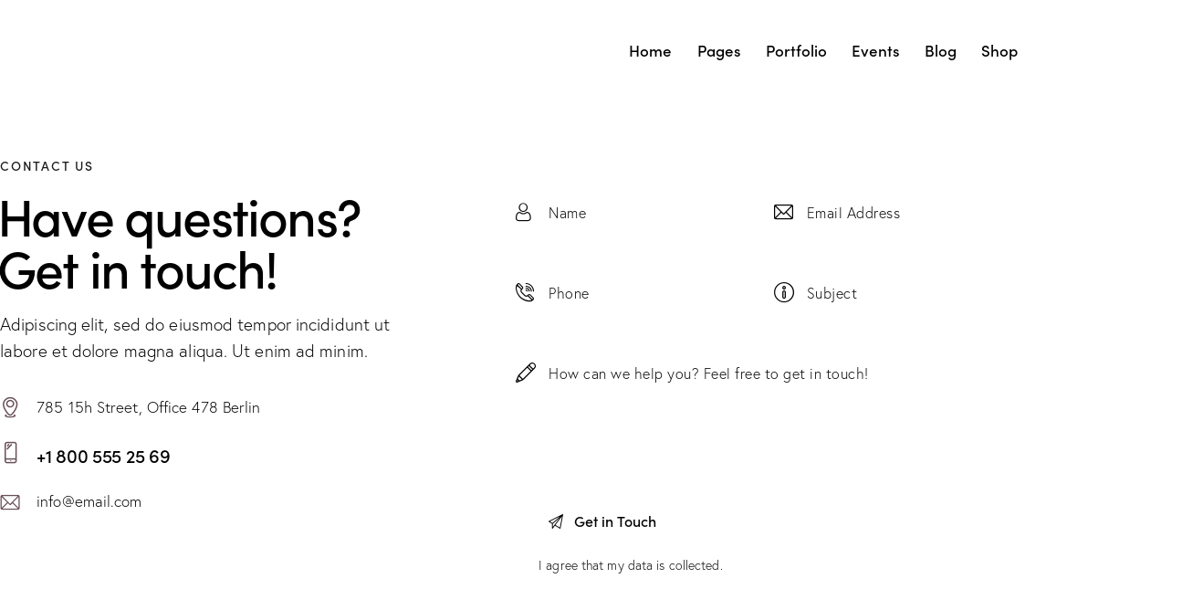

--- FILE ---
content_type: text/html; charset=UTF-8
request_url: https://galaxydesign.online/contact-us/
body_size: 22069
content:
<!DOCTYPE html>
<html lang="en-US" class="no-js scheme_default">

<head>
				<meta charset="UTF-8">
					<meta name="viewport" content="width=device-width, initial-scale=1">
		<meta name="format-detection" content="telephone=no">
		<link rel="profile" href="//gmpg.org/xfn/11">
		<title>Contact Us &#8211; Stargaze</title>
<meta name='robots' content='max-image-preview:large' />
<meta name="robots" content="index, follow">
<link rel="canonical" href="https://galaxydesign.online/contact-us/">
<meta property="og:title" content="Contact Us">
<meta property="og:description" content="Contact UsHave questions? Get in touch!Adipiscing elit, sed do eiusmod tempor incididunt ut labore et dolore magna aliqua. Ut enim ad minim. 785 15h Street, Office 478 Berlin +1 800&hellip;">
<meta property="og:url" content="https://galaxydesign.online/contact-us/">
<meta property="og:type" content="article">
<meta property="og:site_name" content="Stargaze">
<meta property="article:published_time" content="2023-10-11T11:31:52+00:00">
<meta property="article:modified_time" content="2024-04-18T18:50:58+00:00">
<meta name="twitter:card" content="summary_large_image">
<meta name="twitter:title" content="Contact Us">
<meta name="twitter:description" content="Contact UsHave questions? Get in touch!Adipiscing elit, sed do eiusmod tempor incididunt ut labore et dolore magna aliqua. Ut enim ad minim. 785 15h Street, Office 478 Berlin +1 800&hellip;">
<link rel='dns-prefetch' href='//use.typekit.net' />
<link rel='dns-prefetch' href='//fonts.googleapis.com' />
<link rel="alternate" type="application/rss+xml" title="Stargaze &raquo; Feed" href="https://galaxydesign.online/feed/" />
<link rel="alternate" type="application/rss+xml" title="Stargaze &raquo; Comments Feed" href="https://galaxydesign.online/comments/feed/" />
<link rel="alternate" type="text/calendar" title="Stargaze &raquo; iCal Feed" href="https://galaxydesign.online/events/?ical=1" />
<link rel="alternate" title="oEmbed (JSON)" type="application/json+oembed" href="https://galaxydesign.online/wp-json/oembed/1.0/embed?url=https%3A%2F%2Fgalaxydesign.online%2Fcontact-us%2F" />
<link rel="alternate" title="oEmbed (XML)" type="text/xml+oembed" href="https://galaxydesign.online/wp-json/oembed/1.0/embed?url=https%3A%2F%2Fgalaxydesign.online%2Fcontact-us%2F&#038;format=xml" />
			<meta property="og:type" content="article" />
			<meta property="og:url" content="https://galaxydesign.online/contact-us/" />
			<meta property="og:title" content="Contact Us" />
			<meta property="og:description" content="Contact UsHave questions? Get in touch!Adipiscing elit, sed do eiusmod tempor incididunt ut labore et dolore magna aliqua. Ut enim ad minim.
			785 15h Street, Office 478 Berlin
                        +1 800 555 25" />  
			<style id='wp-img-auto-sizes-contain-inline-css' type='text/css'>
img:is([sizes=auto i],[sizes^="auto," i]){contain-intrinsic-size:3000px 1500px}
/*# sourceURL=wp-img-auto-sizes-contain-inline-css */
</style>
<link property="stylesheet" rel='stylesheet' id='trx_addons-icons-css' href='https://galaxydesign.online/wp-content/plugins/trx_addons/css/font-icons/css/trx_addons_icons.css' type='text/css' media='all' />
<link property="stylesheet" rel='stylesheet' id='qw_extensions-icons-css' href='https://galaxydesign.online/wp-content/plugins/trx_addons/addons/qw-extension/css/font-icons/css/qw_extension_icons.css' type='text/css' media='all' />
<link property="stylesheet" rel='stylesheet' id='stargaze-font-europa-css' href='https://use.typekit.net/lrz6aog.css' type='text/css' media='all' />
<link property="stylesheet" rel='stylesheet' id='stargaze-font-google_fonts-css' href='https://fonts.googleapis.com/css2?family=Lora:ital,wght@0,400;0,500;0,600;0,700;1,400;1,500;1,600;1,700&#038;subset=latin,latin-ext&#038;display=swap' type='text/css' media='all' />
<link property="stylesheet" rel='stylesheet' id='stargaze-fontello-css' href='https://galaxydesign.online/wp-content/themes/stargaze/skins/default/css/font-icons/css/fontello.css' type='text/css' media='all' />
<link property="stylesheet" rel='stylesheet' id='sbi_styles-css' href='https://galaxydesign.online/wp-content/plugins/instagram-feed/css/sbi-styles.min.css?ver=6.10.0' type='text/css' media='all' />
<style id='wp-emoji-styles-inline-css' type='text/css'>

	img.wp-smiley, img.emoji {
		display: inline !important;
		border: none !important;
		box-shadow: none !important;
		height: 1em !important;
		width: 1em !important;
		margin: 0 0.07em !important;
		vertical-align: -0.1em !important;
		background: none !important;
		padding: 0 !important;
	}
/*# sourceURL=wp-emoji-styles-inline-css */
</style>
<style id='global-styles-inline-css' type='text/css'>
:root{--wp--preset--aspect-ratio--square: 1;--wp--preset--aspect-ratio--4-3: 4/3;--wp--preset--aspect-ratio--3-4: 3/4;--wp--preset--aspect-ratio--3-2: 3/2;--wp--preset--aspect-ratio--2-3: 2/3;--wp--preset--aspect-ratio--16-9: 16/9;--wp--preset--aspect-ratio--9-16: 9/16;--wp--preset--color--black: #000000;--wp--preset--color--cyan-bluish-gray: #abb8c3;--wp--preset--color--white: #ffffff;--wp--preset--color--pale-pink: #f78da7;--wp--preset--color--vivid-red: #cf2e2e;--wp--preset--color--luminous-vivid-orange: #ff6900;--wp--preset--color--luminous-vivid-amber: #fcb900;--wp--preset--color--light-green-cyan: #7bdcb5;--wp--preset--color--vivid-green-cyan: #00d084;--wp--preset--color--pale-cyan-blue: #8ed1fc;--wp--preset--color--vivid-cyan-blue: #0693e3;--wp--preset--color--vivid-purple: #9b51e0;--wp--preset--color--bg-color: #F8F8F8;--wp--preset--color--bd-color: #CCCCD4;--wp--preset--color--text-dark: #171717;--wp--preset--color--text-light: #A3A4B3;--wp--preset--color--text-link: #998675;--wp--preset--color--text-hover: #857160;--wp--preset--color--text-link-2: #674E58;--wp--preset--color--text-hover-2: #583F49;--wp--preset--color--text-link-3: #45231A;--wp--preset--color--text-hover-3: #331710;--wp--preset--gradient--vivid-cyan-blue-to-vivid-purple: linear-gradient(135deg,rgb(6,147,227) 0%,rgb(155,81,224) 100%);--wp--preset--gradient--light-green-cyan-to-vivid-green-cyan: linear-gradient(135deg,rgb(122,220,180) 0%,rgb(0,208,130) 100%);--wp--preset--gradient--luminous-vivid-amber-to-luminous-vivid-orange: linear-gradient(135deg,rgb(252,185,0) 0%,rgb(255,105,0) 100%);--wp--preset--gradient--luminous-vivid-orange-to-vivid-red: linear-gradient(135deg,rgb(255,105,0) 0%,rgb(207,46,46) 100%);--wp--preset--gradient--very-light-gray-to-cyan-bluish-gray: linear-gradient(135deg,rgb(238,238,238) 0%,rgb(169,184,195) 100%);--wp--preset--gradient--cool-to-warm-spectrum: linear-gradient(135deg,rgb(74,234,220) 0%,rgb(151,120,209) 20%,rgb(207,42,186) 40%,rgb(238,44,130) 60%,rgb(251,105,98) 80%,rgb(254,248,76) 100%);--wp--preset--gradient--blush-light-purple: linear-gradient(135deg,rgb(255,206,236) 0%,rgb(152,150,240) 100%);--wp--preset--gradient--blush-bordeaux: linear-gradient(135deg,rgb(254,205,165) 0%,rgb(254,45,45) 50%,rgb(107,0,62) 100%);--wp--preset--gradient--luminous-dusk: linear-gradient(135deg,rgb(255,203,112) 0%,rgb(199,81,192) 50%,rgb(65,88,208) 100%);--wp--preset--gradient--pale-ocean: linear-gradient(135deg,rgb(255,245,203) 0%,rgb(182,227,212) 50%,rgb(51,167,181) 100%);--wp--preset--gradient--electric-grass: linear-gradient(135deg,rgb(202,248,128) 0%,rgb(113,206,126) 100%);--wp--preset--gradient--midnight: linear-gradient(135deg,rgb(2,3,129) 0%,rgb(40,116,252) 100%);--wp--preset--gradient--vertical-link-to-hover: linear-gradient(to bottom,var(--theme-color-text_link) 0%,var(--theme-color-text_hover) 100%);--wp--preset--gradient--diagonal-link-to-hover: linear-gradient(to bottom right,var(--theme-color-text_link) 0%,var(--theme-color-text_hover) 100%);--wp--preset--font-size--small: 13px;--wp--preset--font-size--medium: clamp(14px, 0.875rem + ((1vw - 3.2px) * 0.619), 20px);--wp--preset--font-size--large: clamp(22.041px, 1.378rem + ((1vw - 3.2px) * 1.439), 36px);--wp--preset--font-size--x-large: clamp(25.014px, 1.563rem + ((1vw - 3.2px) * 1.751), 42px);--wp--preset--font-family--p-font: europa,sans-serif;--wp--preset--font-family--post-font: inherit;--wp--preset--font-family--h-1-font: sofia-pro,sans-serif;--wp--preset--font-family--other-font: Lora,serif;--wp--preset--spacing--20: 0.44rem;--wp--preset--spacing--30: 0.67rem;--wp--preset--spacing--40: 1rem;--wp--preset--spacing--50: 1.5rem;--wp--preset--spacing--60: 2.25rem;--wp--preset--spacing--70: 3.38rem;--wp--preset--spacing--80: 5.06rem;--wp--preset--shadow--natural: 6px 6px 9px rgba(0, 0, 0, 0.2);--wp--preset--shadow--deep: 12px 12px 50px rgba(0, 0, 0, 0.4);--wp--preset--shadow--sharp: 6px 6px 0px rgba(0, 0, 0, 0.2);--wp--preset--shadow--outlined: 6px 6px 0px -3px rgb(255, 255, 255), 6px 6px rgb(0, 0, 0);--wp--preset--shadow--crisp: 6px 6px 0px rgb(0, 0, 0);--wp--custom--spacing--tiny: var(--sc-space-tiny,   1rem);--wp--custom--spacing--small: var(--sc-space-small,  2rem);--wp--custom--spacing--medium: var(--sc-space-medium, 3.3333rem);--wp--custom--spacing--large: var(--sc-space-large,  6.6667rem);--wp--custom--spacing--huge: var(--sc-space-huge,   8.6667rem);}:root { --wp--style--global--content-size: 840px;--wp--style--global--wide-size: 1290px; }:where(body) { margin: 0; }.wp-site-blocks > .alignleft { float: left; margin-right: 2em; }.wp-site-blocks > .alignright { float: right; margin-left: 2em; }.wp-site-blocks > .aligncenter { justify-content: center; margin-left: auto; margin-right: auto; }:where(.is-layout-flex){gap: 0.5em;}:where(.is-layout-grid){gap: 0.5em;}.is-layout-flow > .alignleft{float: left;margin-inline-start: 0;margin-inline-end: 2em;}.is-layout-flow > .alignright{float: right;margin-inline-start: 2em;margin-inline-end: 0;}.is-layout-flow > .aligncenter{margin-left: auto !important;margin-right: auto !important;}.is-layout-constrained > .alignleft{float: left;margin-inline-start: 0;margin-inline-end: 2em;}.is-layout-constrained > .alignright{float: right;margin-inline-start: 2em;margin-inline-end: 0;}.is-layout-constrained > .aligncenter{margin-left: auto !important;margin-right: auto !important;}.is-layout-constrained > :where(:not(.alignleft):not(.alignright):not(.alignfull)){max-width: var(--wp--style--global--content-size);margin-left: auto !important;margin-right: auto !important;}.is-layout-constrained > .alignwide{max-width: var(--wp--style--global--wide-size);}body .is-layout-flex{display: flex;}.is-layout-flex{flex-wrap: wrap;align-items: center;}.is-layout-flex > :is(*, div){margin: 0;}body .is-layout-grid{display: grid;}.is-layout-grid > :is(*, div){margin: 0;}body{padding-top: 0px;padding-right: 0px;padding-bottom: 0px;padding-left: 0px;}a:where(:not(.wp-element-button)){text-decoration: underline;}:root :where(.wp-element-button, .wp-block-button__link){background-color: #32373c;border-width: 0;color: #fff;font-family: inherit;font-size: inherit;font-style: inherit;font-weight: inherit;letter-spacing: inherit;line-height: inherit;padding-top: calc(0.667em + 2px);padding-right: calc(1.333em + 2px);padding-bottom: calc(0.667em + 2px);padding-left: calc(1.333em + 2px);text-decoration: none;text-transform: inherit;}.has-black-color{color: var(--wp--preset--color--black) !important;}.has-cyan-bluish-gray-color{color: var(--wp--preset--color--cyan-bluish-gray) !important;}.has-white-color{color: var(--wp--preset--color--white) !important;}.has-pale-pink-color{color: var(--wp--preset--color--pale-pink) !important;}.has-vivid-red-color{color: var(--wp--preset--color--vivid-red) !important;}.has-luminous-vivid-orange-color{color: var(--wp--preset--color--luminous-vivid-orange) !important;}.has-luminous-vivid-amber-color{color: var(--wp--preset--color--luminous-vivid-amber) !important;}.has-light-green-cyan-color{color: var(--wp--preset--color--light-green-cyan) !important;}.has-vivid-green-cyan-color{color: var(--wp--preset--color--vivid-green-cyan) !important;}.has-pale-cyan-blue-color{color: var(--wp--preset--color--pale-cyan-blue) !important;}.has-vivid-cyan-blue-color{color: var(--wp--preset--color--vivid-cyan-blue) !important;}.has-vivid-purple-color{color: var(--wp--preset--color--vivid-purple) !important;}.has-bg-color-color{color: var(--wp--preset--color--bg-color) !important;}.has-bd-color-color{color: var(--wp--preset--color--bd-color) !important;}.has-text-dark-color{color: var(--wp--preset--color--text-dark) !important;}.has-text-light-color{color: var(--wp--preset--color--text-light) !important;}.has-text-link-color{color: var(--wp--preset--color--text-link) !important;}.has-text-hover-color{color: var(--wp--preset--color--text-hover) !important;}.has-text-link-2-color{color: var(--wp--preset--color--text-link-2) !important;}.has-text-hover-2-color{color: var(--wp--preset--color--text-hover-2) !important;}.has-text-link-3-color{color: var(--wp--preset--color--text-link-3) !important;}.has-text-hover-3-color{color: var(--wp--preset--color--text-hover-3) !important;}.has-black-background-color{background-color: var(--wp--preset--color--black) !important;}.has-cyan-bluish-gray-background-color{background-color: var(--wp--preset--color--cyan-bluish-gray) !important;}.has-white-background-color{background-color: var(--wp--preset--color--white) !important;}.has-pale-pink-background-color{background-color: var(--wp--preset--color--pale-pink) !important;}.has-vivid-red-background-color{background-color: var(--wp--preset--color--vivid-red) !important;}.has-luminous-vivid-orange-background-color{background-color: var(--wp--preset--color--luminous-vivid-orange) !important;}.has-luminous-vivid-amber-background-color{background-color: var(--wp--preset--color--luminous-vivid-amber) !important;}.has-light-green-cyan-background-color{background-color: var(--wp--preset--color--light-green-cyan) !important;}.has-vivid-green-cyan-background-color{background-color: var(--wp--preset--color--vivid-green-cyan) !important;}.has-pale-cyan-blue-background-color{background-color: var(--wp--preset--color--pale-cyan-blue) !important;}.has-vivid-cyan-blue-background-color{background-color: var(--wp--preset--color--vivid-cyan-blue) !important;}.has-vivid-purple-background-color{background-color: var(--wp--preset--color--vivid-purple) !important;}.has-bg-color-background-color{background-color: var(--wp--preset--color--bg-color) !important;}.has-bd-color-background-color{background-color: var(--wp--preset--color--bd-color) !important;}.has-text-dark-background-color{background-color: var(--wp--preset--color--text-dark) !important;}.has-text-light-background-color{background-color: var(--wp--preset--color--text-light) !important;}.has-text-link-background-color{background-color: var(--wp--preset--color--text-link) !important;}.has-text-hover-background-color{background-color: var(--wp--preset--color--text-hover) !important;}.has-text-link-2-background-color{background-color: var(--wp--preset--color--text-link-2) !important;}.has-text-hover-2-background-color{background-color: var(--wp--preset--color--text-hover-2) !important;}.has-text-link-3-background-color{background-color: var(--wp--preset--color--text-link-3) !important;}.has-text-hover-3-background-color{background-color: var(--wp--preset--color--text-hover-3) !important;}.has-black-border-color{border-color: var(--wp--preset--color--black) !important;}.has-cyan-bluish-gray-border-color{border-color: var(--wp--preset--color--cyan-bluish-gray) !important;}.has-white-border-color{border-color: var(--wp--preset--color--white) !important;}.has-pale-pink-border-color{border-color: var(--wp--preset--color--pale-pink) !important;}.has-vivid-red-border-color{border-color: var(--wp--preset--color--vivid-red) !important;}.has-luminous-vivid-orange-border-color{border-color: var(--wp--preset--color--luminous-vivid-orange) !important;}.has-luminous-vivid-amber-border-color{border-color: var(--wp--preset--color--luminous-vivid-amber) !important;}.has-light-green-cyan-border-color{border-color: var(--wp--preset--color--light-green-cyan) !important;}.has-vivid-green-cyan-border-color{border-color: var(--wp--preset--color--vivid-green-cyan) !important;}.has-pale-cyan-blue-border-color{border-color: var(--wp--preset--color--pale-cyan-blue) !important;}.has-vivid-cyan-blue-border-color{border-color: var(--wp--preset--color--vivid-cyan-blue) !important;}.has-vivid-purple-border-color{border-color: var(--wp--preset--color--vivid-purple) !important;}.has-bg-color-border-color{border-color: var(--wp--preset--color--bg-color) !important;}.has-bd-color-border-color{border-color: var(--wp--preset--color--bd-color) !important;}.has-text-dark-border-color{border-color: var(--wp--preset--color--text-dark) !important;}.has-text-light-border-color{border-color: var(--wp--preset--color--text-light) !important;}.has-text-link-border-color{border-color: var(--wp--preset--color--text-link) !important;}.has-text-hover-border-color{border-color: var(--wp--preset--color--text-hover) !important;}.has-text-link-2-border-color{border-color: var(--wp--preset--color--text-link-2) !important;}.has-text-hover-2-border-color{border-color: var(--wp--preset--color--text-hover-2) !important;}.has-text-link-3-border-color{border-color: var(--wp--preset--color--text-link-3) !important;}.has-text-hover-3-border-color{border-color: var(--wp--preset--color--text-hover-3) !important;}.has-vivid-cyan-blue-to-vivid-purple-gradient-background{background: var(--wp--preset--gradient--vivid-cyan-blue-to-vivid-purple) !important;}.has-light-green-cyan-to-vivid-green-cyan-gradient-background{background: var(--wp--preset--gradient--light-green-cyan-to-vivid-green-cyan) !important;}.has-luminous-vivid-amber-to-luminous-vivid-orange-gradient-background{background: var(--wp--preset--gradient--luminous-vivid-amber-to-luminous-vivid-orange) !important;}.has-luminous-vivid-orange-to-vivid-red-gradient-background{background: var(--wp--preset--gradient--luminous-vivid-orange-to-vivid-red) !important;}.has-very-light-gray-to-cyan-bluish-gray-gradient-background{background: var(--wp--preset--gradient--very-light-gray-to-cyan-bluish-gray) !important;}.has-cool-to-warm-spectrum-gradient-background{background: var(--wp--preset--gradient--cool-to-warm-spectrum) !important;}.has-blush-light-purple-gradient-background{background: var(--wp--preset--gradient--blush-light-purple) !important;}.has-blush-bordeaux-gradient-background{background: var(--wp--preset--gradient--blush-bordeaux) !important;}.has-luminous-dusk-gradient-background{background: var(--wp--preset--gradient--luminous-dusk) !important;}.has-pale-ocean-gradient-background{background: var(--wp--preset--gradient--pale-ocean) !important;}.has-electric-grass-gradient-background{background: var(--wp--preset--gradient--electric-grass) !important;}.has-midnight-gradient-background{background: var(--wp--preset--gradient--midnight) !important;}.has-vertical-link-to-hover-gradient-background{background: var(--wp--preset--gradient--vertical-link-to-hover) !important;}.has-diagonal-link-to-hover-gradient-background{background: var(--wp--preset--gradient--diagonal-link-to-hover) !important;}.has-small-font-size{font-size: var(--wp--preset--font-size--small) !important;}.has-medium-font-size{font-size: var(--wp--preset--font-size--medium) !important;}.has-large-font-size{font-size: var(--wp--preset--font-size--large) !important;}.has-x-large-font-size{font-size: var(--wp--preset--font-size--x-large) !important;}.has-p-font-font-family{font-family: var(--wp--preset--font-family--p-font) !important;}.has-post-font-font-family{font-family: var(--wp--preset--font-family--post-font) !important;}.has-h-1-font-font-family{font-family: var(--wp--preset--font-family--h-1-font) !important;}.has-other-font-font-family{font-family: var(--wp--preset--font-family--other-font) !important;}
:root :where(.wp-block-button .wp-block-button__link){background-color: var(--theme-color-text_link);border-radius: 0;color: var(--theme-color-inverse_link);font-family: var(--theme-font-button_font-family);font-size: var(--theme-font-button_font-size);font-weight: var(--theme-font-button_font-weight);line-height: var(--theme-font-button_line-height);}
:where(.wp-block-post-template.is-layout-flex){gap: 1.25em;}:where(.wp-block-post-template.is-layout-grid){gap: 1.25em;}
:where(.wp-block-term-template.is-layout-flex){gap: 1.25em;}:where(.wp-block-term-template.is-layout-grid){gap: 1.25em;}
:where(.wp-block-columns.is-layout-flex){gap: 2em;}:where(.wp-block-columns.is-layout-grid){gap: 2em;}
:root :where(.wp-block-pullquote){border-width: 1px 0;font-size: clamp(0.984em, 0.984rem + ((1vw - 0.2em) * 0.851), 1.5em);line-height: 1.6;}
:root :where(.wp-block-post-comments){padding-top: var(--wp--custom--spacing--small);}
:root :where(.wp-block-quote){border-width: 1px;}
/*# sourceURL=global-styles-inline-css */
</style>
<link property="stylesheet" rel='stylesheet' id='advanced-popups-css' href='https://galaxydesign.online/wp-content/plugins/advanced-popups/public/css/advanced-popups-public.css?ver=1.2.2' type='text/css' media='all' />
<link property="stylesheet" rel='stylesheet' id='contact-form-7-css' href='https://galaxydesign.online/wp-content/plugins/contact-form-7/includes/css/styles.css?ver=6.1.4' type='text/css' media='all' />
<link property="stylesheet" rel='stylesheet' id='magnific-popup-css' href='https://galaxydesign.online/wp-content/plugins/trx_addons/js/magnific/magnific-popup.min.css' type='text/css' media='all' />
<link property="stylesheet" rel='stylesheet' id='tribe-events-v2-single-skeleton-css' href='https://galaxydesign.online/wp-content/plugins/the-events-calendar/build/css/tribe-events-single-skeleton.css?ver=6.15.14' type='text/css' media='all' />
<link property="stylesheet" rel='stylesheet' id='tribe-events-v2-single-skeleton-full-css' href='https://galaxydesign.online/wp-content/plugins/the-events-calendar/build/css/tribe-events-single-full.css?ver=6.15.14' type='text/css' media='all' />
<link property="stylesheet" rel='stylesheet' id='tec-events-elementor-widgets-base-styles-css' href='https://galaxydesign.online/wp-content/plugins/the-events-calendar/build/css/integrations/plugins/elementor/widgets/widget-base.css?ver=6.15.14' type='text/css' media='all' />

<link property="stylesheet" rel='stylesheet' id='elementor-icons-css' href='https://galaxydesign.online/wp-content/plugins/elementor/assets/lib/eicons/css/elementor-icons.min.css?ver=5.45.0' type='text/css' media='all' />
<link property="stylesheet" rel='stylesheet' id='elementor-frontend-css' href='https://galaxydesign.online/wp-content/uploads/elementor/css/custom-frontend.min.css?ver=1768363479' type='text/css' media='all' />
<style id='elementor-frontend-inline-css' type='text/css'>
.elementor-kit-15{--e-global-color-primary:#6EC1E4;--e-global-color-secondary:#54595F;--e-global-color-text:#7A7A7A;--e-global-color-accent:#61CE70;--e-global-color-61c01e98:#4054B2;--e-global-color-69bf31ed:#23A455;--e-global-color-7a1ccbe5:#000;--e-global-color-13ed1179:#FFF;--e-global-typography-primary-font-family:"Roboto";--e-global-typography-primary-font-weight:600;--e-global-typography-secondary-font-family:"Roboto Slab";--e-global-typography-secondary-font-weight:400;--e-global-typography-text-font-family:"Roboto";--e-global-typography-text-font-weight:400;--e-global-typography-accent-font-family:"Roboto";--e-global-typography-accent-font-weight:500;}.elementor-kit-15 e-page-transition{background-color:#FFBC7D;}.elementor-section.elementor-section-boxed > .elementor-container{max-width:1290px;}.e-con{--container-max-width:1290px;}.elementor-widget:not(:last-child){margin-block-end:20px;}.elementor-element{--widgets-spacing:20px 20px;--widgets-spacing-row:20px;--widgets-spacing-column:20px;}{}.sc_layouts_title_caption{display:var(--page-title-display);}@media(max-width:1279px){.elementor-section.elementor-section-boxed > .elementor-container{max-width:1024px;}.e-con{--container-max-width:1024px;}}@media(max-width:767px){.elementor-section.elementor-section-boxed > .elementor-container{max-width:767px;}.e-con{--container-max-width:767px;}}
.elementor-20140 .elementor-element.elementor-element-1a4fdd53 .trx_addons_bg_text{z-index:0;}.elementor-20140 .elementor-element.elementor-element-1a4fdd53 .trx_addons_bg_text.trx_addons_marquee_wrap:not(.trx_addons_marquee_reverse) .trx_addons_marquee_element{padding-right:50px;}.elementor-20140 .elementor-element.elementor-element-1a4fdd53 .trx_addons_bg_text.trx_addons_marquee_wrap.trx_addons_marquee_reverse .trx_addons_marquee_element{padding-left:50px;}.elementor-20140 .elementor-element.elementor-element-6157ed23{--spacer-size:60px;}.elementor-20140 .elementor-element.elementor-element-67df8973 .trx_addons_bg_text{z-index:0;}.elementor-20140 .elementor-element.elementor-element-67df8973 .trx_addons_bg_text.trx_addons_marquee_wrap:not(.trx_addons_marquee_reverse) .trx_addons_marquee_element{padding-right:50px;}.elementor-20140 .elementor-element.elementor-element-67df8973 .trx_addons_bg_text.trx_addons_marquee_wrap.trx_addons_marquee_reverse .trx_addons_marquee_element{padding-left:50px;}.elementor-20140 .elementor-element.elementor-element-183a1566 > .elementor-element-populated.elementor-column-wrap{padding:0% 22% 0% 0%;}.elementor-20140 .elementor-element.elementor-element-183a1566 > .elementor-element-populated.elementor-widget-wrap{padding:0% 22% 0% 0%;}.elementor-20140 .elementor-element.elementor-element-176ff4b .sc_item_title_text{-webkit-text-stroke-width:0px;}.elementor-20140 .elementor-element.elementor-element-176ff4b .sc_item_title_text2{-webkit-text-stroke-width:0px;}.elementor-20140 .elementor-element.elementor-element-24af8f4{--spacer-size:33px;}.elementor-20140 .elementor-element.elementor-element-2b86ae86 > .elementor-widget-container{margin:0px 0px 0px -3px;}.elementor-20140 .elementor-element.elementor-element-2b86ae86 .sc_item_title_text{-webkit-text-stroke-width:0px;}.elementor-20140 .elementor-element.elementor-element-2b86ae86 .sc_item_title_text2{-webkit-text-stroke-width:0px;}.elementor-20140 .elementor-element.elementor-element-2241d7d8 > .elementor-element-populated.elementor-column-wrap{padding:0px 0px 0px 15px;}.elementor-20140 .elementor-element.elementor-element-2241d7d8 > .elementor-element-populated.elementor-widget-wrap{padding:0px 0px 0px 15px;}.elementor-20140 .elementor-element.elementor-element-70dfe683{--spacer-size:36px;}.elementor-20140 .elementor-element.elementor-element-102306a7{--spacer-size:50px;}.elementor-20140 .elementor-element.elementor-element-5be1926a .trx_addons_bg_text{z-index:0;}.elementor-20140 .elementor-element.elementor-element-5be1926a .trx_addons_bg_text.trx_addons_marquee_wrap:not(.trx_addons_marquee_reverse) .trx_addons_marquee_element{padding-right:50px;}.elementor-20140 .elementor-element.elementor-element-5be1926a .trx_addons_bg_text.trx_addons_marquee_wrap.trx_addons_marquee_reverse .trx_addons_marquee_element{padding-left:50px;}.elementor-20140 .elementor-element.elementor-element-55843b .sc_googlemap{width:100%;height:590px;}.elementor-20140 .elementor-element.elementor-element-55843b .sc_item_title_text{-webkit-text-stroke-width:0px;}.elementor-20140 .elementor-element.elementor-element-55843b .sc_item_title_text2{-webkit-text-stroke-width:0px;}@media(max-width:1279px){.elementor-20140 .elementor-element.elementor-element-6157ed23{--spacer-size:40px;}.elementor-20140 .elementor-element.elementor-element-183a1566 > .elementor-element-populated.elementor-column-wrap{padding:0% 5% 0% 0%;}.elementor-20140 .elementor-element.elementor-element-183a1566 > .elementor-element-populated.elementor-widget-wrap{padding:0% 5% 0% 0%;}.elementor-20140 .elementor-element.elementor-element-24af8f4{--spacer-size:30px;}.elementor-20140 .elementor-element.elementor-element-70dfe683{--spacer-size:28px;}}@media(max-width:767px){.elementor-20140 .elementor-element.elementor-element-6157ed23{--spacer-size:30px;}.elementor-20140 .elementor-element.elementor-element-183a1566 > .elementor-element-populated.elementor-column-wrap{padding:0px 0px 0px 0px;}.elementor-20140 .elementor-element.elementor-element-183a1566 > .elementor-element-populated.elementor-widget-wrap{padding:0px 0px 0px 0px;}.elementor-20140 .elementor-element.elementor-element-24af8f4{--spacer-size:25px;}.elementor-20140 .elementor-element.elementor-element-2241d7d8 > .elementor-element-populated.elementor-column-wrap{padding:0px 0px 0px 0px;}.elementor-20140 .elementor-element.elementor-element-2241d7d8 > .elementor-element-populated.elementor-widget-wrap{padding:0px 0px 0px 0px;}}
/*# sourceURL=elementor-frontend-inline-css */
</style>
<link property="stylesheet" rel='stylesheet' id='widget-spacer-css' href='https://galaxydesign.online/wp-content/plugins/elementor/assets/css/widget-spacer.min.css?ver=3.34.1' type='text/css' media='all' />
<style id="elementor-post-47567">.elementor-47567 .elementor-element.elementor-element-3079c90 > .elementor-container > .elementor-column > .elementor-widget-wrap{align-content:center;align-items:center;}.elementor-47567 .elementor-element.elementor-element-3079c90 .trx_addons_bg_text{z-index:0;}.elementor-47567 .elementor-element.elementor-element-3079c90 .trx_addons_bg_text.trx_addons_marquee_wrap:not(.trx_addons_marquee_reverse) .trx_addons_marquee_element{padding-right:50px;}.elementor-47567 .elementor-element.elementor-element-3079c90 .trx_addons_bg_text.trx_addons_marquee_wrap.trx_addons_marquee_reverse .trx_addons_marquee_element{padding-left:50px;}.elementor-47567 .elementor-element.elementor-element-3079c90{padding:20px 70px 20px 70px;}.elementor-47567 .elementor-element.elementor-element-6504c90 .elementor-heading-title{font-family:"Space Grotesk", Sans-serif;font-size:25px;font-weight:900;color:var( --e-global-color-13ed1179 );}.elementor-47567 .elementor-element.elementor-element-c0b005f > .elementor-widget-container{margin:0px 28px 0px 0px;}.elementor-47567 .elementor-element.elementor-element-fc3c936 > .elementor-widget-container{margin:0px 0px -3px 5px;}.elementor-47567 .elementor-element.elementor-element-fc3c936 .elementor-icon-wrapper{text-align:center;}.elementor-47567 .elementor-element.elementor-element-e523339 > .elementor-container > .elementor-column > .elementor-widget-wrap{align-content:center;align-items:center;}.elementor-47567 .elementor-element.elementor-element-e523339:not(.elementor-motion-effects-element-type-background), .elementor-47567 .elementor-element.elementor-element-e523339 > .elementor-motion-effects-container > .elementor-motion-effects-layer{background-color:#000000E6;}.elementor-47567 .elementor-element.elementor-element-e523339 .trx_addons_bg_text{z-index:0;}.elementor-47567 .elementor-element.elementor-element-e523339 .trx_addons_bg_text.trx_addons_marquee_wrap:not(.trx_addons_marquee_reverse) .trx_addons_marquee_element{padding-right:50px;}.elementor-47567 .elementor-element.elementor-element-e523339 .trx_addons_bg_text.trx_addons_marquee_wrap.trx_addons_marquee_reverse .trx_addons_marquee_element{padding-left:50px;}.elementor-47567 .elementor-element.elementor-element-e523339{transition:background 0.3s, border 0.3s, border-radius 0.3s, box-shadow 0.3s;padding:8px 70px 8px 70px;}.elementor-47567 .elementor-element.elementor-element-e523339 > .elementor-background-overlay{transition:background 0.3s, border-radius 0.3s, opacity 0.3s;}.elementor-47567 .elementor-element.elementor-element-dba1102 .logo_image{max-height:32px;}.elementor-47567 .elementor-element.elementor-element-bfb18e7 > .elementor-widget-container{margin:0px 28px 0px 0px;}.elementor-47567 .elementor-element.elementor-element-6ffbcd1 > .elementor-widget-container{margin:0px 0px -3px 5px;}.elementor-47567 .elementor-element.elementor-element-6ffbcd1 .elementor-icon-wrapper{text-align:center;}.elementor-47567 .elementor-element.elementor-element-a20d5bb > .elementor-container > .elementor-column > .elementor-widget-wrap{align-content:center;align-items:center;}.elementor-47567 .elementor-element.elementor-element-a20d5bb .trx_addons_bg_text{z-index:0;}.elementor-47567 .elementor-element.elementor-element-a20d5bb .trx_addons_bg_text.trx_addons_marquee_wrap:not(.trx_addons_marquee_reverse) .trx_addons_marquee_element{padding-right:50px;}.elementor-47567 .elementor-element.elementor-element-a20d5bb .trx_addons_bg_text.trx_addons_marquee_wrap.trx_addons_marquee_reverse .trx_addons_marquee_element{padding-left:50px;}.elementor-47567 .elementor-element.elementor-element-a20d5bb{padding:15px 30px 15px 30px;}.elementor-47567 .elementor-element.elementor-element-b15a905 .logo_image{max-height:50px;}.elementor-47567 .elementor-element.elementor-element-55ae207 > .elementor-widget-container{margin:-4px 0px 0px 5px;}.elementor-47567 .elementor-element.elementor-element-1e1a181 > .elementor-widget-container{margin:1px 0px 0px 0px;}.trx-addons-layout--edit-mode .trx-addons-layout__inner{background-color:var(--theme-color-bg_color);}.trx-addons-layout--single-preview .trx-addons-layout__inner{background-color:var(--theme-color-bg_color);}@media(max-width:1279px){.elementor-47567 .elementor-element.elementor-element-3079c90{padding:0px 0px 0px 0px;}.elementor-47567 .elementor-element.elementor-element-e523339{padding:0px 0px 0px 0px;}}@media(max-width:767px){.elementor-47567 .elementor-element.elementor-element-a20d5bb{padding:12px 20px 12px 20px;}.elementor-47567 .elementor-element.elementor-element-3e4534a{width:50%;}.elementor-47567 .elementor-element.elementor-element-b15a905 .logo_image{max-height:32px;}.elementor-47567 .elementor-element.elementor-element-42111dc{width:50%;}.elementor-47567 .elementor-element.elementor-element-55ae207 > .elementor-widget-container{margin:-6px 0px 0px 0px;}}</style>
<style id="elementor-post-20068">.elementor-20068 .elementor-element.elementor-element-aec4979:not(.elementor-motion-effects-element-type-background), .elementor-20068 .elementor-element.elementor-element-aec4979 > .elementor-motion-effects-container > .elementor-motion-effects-layer{background-image:url("https://galaxydesign.online/wp-content/uploads/2023/10/footer-bg-copyright.jpg");background-position:center center;background-repeat:no-repeat;background-size:cover;}.elementor-20068 .elementor-element.elementor-element-aec4979 > .elementor-background-overlay{background-color:transparent;background-image:linear-gradient(180deg, #000000BF 0%, #000000 100%);opacity:0.9;transition:background 0.3s, border-radius 0.3s, opacity 0.3s;}.elementor-20068 .elementor-element.elementor-element-aec4979 .trx_addons_bg_text{z-index:0;}.elementor-20068 .elementor-element.elementor-element-aec4979 .trx_addons_bg_text.trx_addons_marquee_wrap:not(.trx_addons_marquee_reverse) .trx_addons_marquee_element{padding-right:50px;}.elementor-20068 .elementor-element.elementor-element-aec4979 .trx_addons_bg_text.trx_addons_marquee_wrap.trx_addons_marquee_reverse .trx_addons_marquee_element{padding-left:50px;}.elementor-20068 .elementor-element.elementor-element-aec4979{transition:background 0.3s, border 0.3s, border-radius 0.3s, box-shadow 0.3s;padding:0px 0px 0px 0px;}.elementor-20068 .elementor-element.elementor-element-d1155d6{--spacer-size:50px;}.elementor-20068 .elementor-element.elementor-element-d836232 .trx_addons_bg_text{z-index:0;}.elementor-20068 .elementor-element.elementor-element-d836232 .trx_addons_bg_text.trx_addons_marquee_wrap:not(.trx_addons_marquee_reverse) .trx_addons_marquee_element{padding-right:50px;}.elementor-20068 .elementor-element.elementor-element-d836232 .trx_addons_bg_text.trx_addons_marquee_wrap.trx_addons_marquee_reverse .trx_addons_marquee_element{padding-left:50px;}.elementor-20068 .elementor-element.elementor-element-9ea8cd3{width:var( --container-widget-width, 550px );max-width:550px;--container-widget-width:550px;--container-widget-flex-grow:0;}.elementor-20068 .elementor-element.elementor-element-9ea8cd3 > .elementor-widget-container{margin:-18px 0px 0px 0px;}.elementor-20068 .elementor-element.elementor-element-9ea8cd3 .sc_item_title_text{-webkit-text-stroke-width:0px;line-height:1.7em;}.elementor-20068 .elementor-element.elementor-element-9ea8cd3 .sc_item_title_text2{color:#B3B3B3;-webkit-text-stroke-width:0px;}.elementor-20068 .elementor-element.elementor-element-d261ba7{--spacer-size:55px;}.elementor-20068 .elementor-element.elementor-element-bfc2847 > .elementor-container > .elementor-column > .elementor-widget-wrap{align-content:center;align-items:center;}.elementor-20068 .elementor-element.elementor-element-bfc2847 .trx_addons_bg_text{z-index:0;}.elementor-20068 .elementor-element.elementor-element-bfc2847 .trx_addons_bg_text.trx_addons_marquee_wrap:not(.trx_addons_marquee_reverse) .trx_addons_marquee_element{padding-right:50px;}.elementor-20068 .elementor-element.elementor-element-bfc2847 .trx_addons_bg_text.trx_addons_marquee_wrap.trx_addons_marquee_reverse .trx_addons_marquee_element{padding-left:50px;}.elementor-20068 .elementor-element.elementor-element-bfc2847{padding:0px 0px 0px 0px;}.elementor-20068 .elementor-element.elementor-element-c98fe27 > .elementor-widget-container{margin:0px 0px 0px -17px;}.elementor-20068 .elementor-element.elementor-element-df0e0a3 .sc_item_title_text{-webkit-text-stroke-width:0px;}.elementor-20068 .elementor-element.elementor-element-df0e0a3 .sc_item_title_text2{-webkit-text-stroke-width:0px;}.elementor-20068 .elementor-element.elementor-element-3be3a0e .trx_addons_bg_text{z-index:0;}.elementor-20068 .elementor-element.elementor-element-3be3a0e .trx_addons_bg_text.trx_addons_marquee_wrap:not(.trx_addons_marquee_reverse) .trx_addons_marquee_element{padding-right:50px;}.elementor-20068 .elementor-element.elementor-element-3be3a0e .trx_addons_bg_text.trx_addons_marquee_wrap.trx_addons_marquee_reverse .trx_addons_marquee_element{padding-left:50px;}.elementor-20068 .elementor-element.elementor-element-e72db55{--spacer-size:69px;}.elementor-20068 .elementor-element.elementor-element-145cbc1{--divider-border-style:solid;--divider-border-width:1px;}.elementor-20068 .elementor-element.elementor-element-145cbc1 .elementor-divider-separator{width:100%;}.elementor-20068 .elementor-element.elementor-element-145cbc1 .elementor-divider{padding-block-start:10px;padding-block-end:10px;}.elementor-20068 .elementor-element.elementor-element-21c839c{--spacer-size:10px;}.elementor-20068 .elementor-element.elementor-element-3b4baee{font-size:16px;color:#737374;}.elementor-20068 .elementor-element.elementor-element-de77573{--spacer-size:23px;}.trx-addons-layout--edit-mode .trx-addons-layout__inner{background-color:var(--theme-color-bg_color);}.trx-addons-layout--single-preview .trx-addons-layout__inner{background-color:var(--theme-color-bg_color);}@media(min-width:768px){.elementor-20068 .elementor-element.elementor-element-4b65f1e{width:64%;}.elementor-20068 .elementor-element.elementor-element-0cc0291{width:36%;}}@media(max-width:1279px){.elementor-20068 .elementor-element.elementor-element-d1155d6 > .elementor-widget-container{margin:0px 0px 0px 0px;}.elementor-20068 .elementor-element.elementor-element-9ea8cd3 > .elementor-widget-container{margin:0px 0px 0px 0px;}.elementor-20068 .elementor-element.elementor-element-9ea8cd3{--container-widget-width:49%;--container-widget-flex-grow:0;width:var( --container-widget-width, 49% );max-width:49%;}.elementor-20068 .elementor-element.elementor-element-9ea8cd3 .sc_item_title_text{line-height:1.1em;}.elementor-20068 .elementor-element.elementor-element-d261ba7{--spacer-size:10px;}.elementor-20068 .elementor-element.elementor-element-d261ba7 > .elementor-widget-container{margin:0px 0px 0px 0px;}.elementor-20068 .elementor-element.elementor-element-c98fe27 > .elementor-widget-container{margin:0px 0px 0px -14px;}.elementor-20068 .elementor-element.elementor-element-e72db55{--spacer-size:15px;}}@media(max-width:767px){.elementor-20068 .elementor-element.elementor-element-9ea8cd3 > .elementor-widget-container{padding:0% 8% 0% 8%;}.elementor-20068 .elementor-element.elementor-element-9ea8cd3{--container-widget-width:100%;--container-widget-flex-grow:0;width:var( --container-widget-width, 100% );max-width:100%;}.elementor-20068 .elementor-element.elementor-element-9ea8cd3 .sc_item_title_text{line-height:1em;}.elementor-20068 .elementor-element.elementor-element-c98fe27 > .elementor-widget-container{margin:0px 0px 0px 0px;}.elementor-20068 .elementor-element.elementor-element-0cc0291 > .elementor-element-populated{margin:5px 0px 0px 0px;--e-column-margin-right:0px;--e-column-margin-left:0px;}.elementor-20068 .elementor-element.elementor-element-e72db55{--spacer-size:10px;}.elementor-20068 .elementor-element.elementor-element-3b4baee{font-size:15px;line-height:1.4em;}.elementor-20068 .elementor-element.elementor-element-de77573{--spacer-size:13px;}}</style>
<style id="elementor-post-20505">.elementor-20505 .elementor-element.elementor-element-088e4b8 > .elementor-container > .elementor-column > .elementor-widget-wrap{align-content:space-between;align-items:space-between;}.elementor-20505 .elementor-element.elementor-element-088e4b8 .trx_addons_bg_text{z-index:0;}.elementor-20505 .elementor-element.elementor-element-088e4b8 .trx_addons_bg_text.trx_addons_marquee_wrap:not(.trx_addons_marquee_reverse) .trx_addons_marquee_element{padding-right:50px;}.elementor-20505 .elementor-element.elementor-element-088e4b8 .trx_addons_bg_text.trx_addons_marquee_wrap.trx_addons_marquee_reverse .trx_addons_marquee_element{padding-left:50px;}.elementor-20505 .elementor-element.elementor-element-70e022b > .elementor-widget-container{margin:-3px 0px 15px 0px;}.elementor-20505 .elementor-element.elementor-element-70e022b .logo_image{max-height:50px;}.elementor-20505 .elementor-element.elementor-element-270f298 .sc_item_title_text{-webkit-text-stroke-width:0px;}.elementor-20505 .elementor-element.elementor-element-270f298 .sc_item_title_text2{-webkit-text-stroke-width:0px;}.elementor-20505 .elementor-element.elementor-element-c1b0929 .trx_addons_bg_text{z-index:0;}.elementor-20505 .elementor-element.elementor-element-c1b0929 .trx_addons_bg_text.trx_addons_marquee_wrap:not(.trx_addons_marquee_reverse) .trx_addons_marquee_element{padding-right:50px;}.elementor-20505 .elementor-element.elementor-element-c1b0929 .trx_addons_bg_text.trx_addons_marquee_wrap.trx_addons_marquee_reverse .trx_addons_marquee_element{padding-left:50px;}.elementor-20505 .elementor-element.elementor-element-c1b0929{border-style:solid;border-width:1px 0px 0px 0px;border-color:#3D3D3D;margin-top:15px;margin-bottom:0px;padding:45px 0px 0px 0px;}.elementor-20505 .elementor-element.elementor-element-8d55bb0{--spacer-size:10px;}.elementor-20505 .elementor-element.elementor-element-c2ec60a{--spacer-size:5px;}.trx-addons-layout--edit-mode .trx-addons-layout__inner{background-color:var(--theme-color-bg_color);}.trx-addons-layout--single-preview .trx-addons-layout__inner{background-color:var(--theme-color-bg_color);}@media(max-width:1279px){.elementor-20505 .elementor-element.elementor-element-70e022b > .elementor-widget-container{margin:0px 0px 15px 0px;}}@media(max-width:767px){.elementor-20505 .elementor-element.elementor-element-70e022b .logo_image{max-height:25px;}}</style>
<link property="stylesheet" rel='stylesheet' id='widget-heading-css' href='https://galaxydesign.online/wp-content/plugins/elementor/assets/css/widget-heading.min.css?ver=3.34.1' type='text/css' media='all' />
<link property="stylesheet" rel='stylesheet' id='widget-divider-css' href='https://galaxydesign.online/wp-content/plugins/elementor/assets/css/widget-divider.min.css?ver=3.34.1' type='text/css' media='all' />
<link property="stylesheet" rel='stylesheet' id='trx_addons-css' href='https://galaxydesign.online/wp-content/plugins/trx_addons/css/__styles.css' type='text/css' media='all' />
<link property="stylesheet" rel='stylesheet' id='trx_addons-sc_googlemap-css' href='https://galaxydesign.online/wp-content/plugins/trx_addons/components/shortcodes/googlemap/googlemap.css' type='text/css' media='all' />
<link property="stylesheet" rel='stylesheet' id='trx_addons-sc_googlemap-responsive-css' href='https://galaxydesign.online/wp-content/plugins/trx_addons/components/shortcodes/googlemap/googlemap.responsive.css' type='text/css' media='(max-width:1023px)' />
<link property="stylesheet" rel='stylesheet' id='trx_addons-sc_content-css' href='https://galaxydesign.online/wp-content/plugins/trx_addons/components/shortcodes/content/content.css' type='text/css' media='all' />
<link property="stylesheet" rel='stylesheet' id='trx_addons-sc_content-responsive-css' href='https://galaxydesign.online/wp-content/plugins/trx_addons/components/shortcodes/content/content.responsive.css' type='text/css' media='(max-width:1439px)' />
<link property="stylesheet" rel='stylesheet' id='trx_addons-animations-css' href='https://galaxydesign.online/wp-content/plugins/trx_addons/css/trx_addons.animations.css' type='text/css' media='all' />
<link property="stylesheet" rel='stylesheet' id='trx_addons-cf7-css' href='https://galaxydesign.online/wp-content/plugins/trx_addons/components/api/contact-form-7/contact-form-7.css' type='text/css' media='all' />
<link property="stylesheet" rel='stylesheet' id='trx_addons-mouse-helper-css' href='https://galaxydesign.online/wp-content/plugins/trx_addons/addons/mouse-helper/mouse-helper.css' type='text/css' media='all' />
<link property="stylesheet" rel='stylesheet' id='trx_addons-sc_icons-css' href='https://galaxydesign.online/wp-content/plugins/trx_addons/components/shortcodes/icons/icons.css' type='text/css' media='all' />



<link property="stylesheet" rel='stylesheet' id='sbistyles-css' href='https://galaxydesign.online/wp-content/plugins/instagram-feed/css/sbi-styles.min.css?ver=6.10.0' type='text/css' media='all' />







<link property="stylesheet" rel='stylesheet' id='elementor-gf-spacegrotesk-css' href='https://fonts.googleapis.com/css?family=Space+Grotesk:100,100italic,200,200italic,300,300italic,400,400italic,500,500italic,600,600italic,700,700italic,800,800italic,900,900italic&#038;display=auto' type='text/css' media='all' />
<link property="stylesheet" rel='stylesheet' id='rs-plugin-settings-css' href='//galaxydesign.online/wp-content/plugins/revslider/sr6/assets/css/rs6.css?ver=6.7.6' type='text/css' media='all' />
<style id='rs-plugin-settings-inline-css' type='text/css'>
#rs-demo-id {}
/*# sourceURL=rs-plugin-settings-inline-css */
</style>
<link property="stylesheet" rel='stylesheet' id='stargaze-style-css' href='https://galaxydesign.online/wp-content/themes/stargaze/style.css' type='text/css' media='all' />
<link property="stylesheet" rel='stylesheet' id='mediaelement-css' href='https://galaxydesign.online/wp-includes/js/mediaelement/mediaelementplayer-legacy.min.css?ver=4.2.17' type='text/css' media='all' />
<link property="stylesheet" rel='stylesheet' id='wp-mediaelement-css' href='https://galaxydesign.online/wp-includes/js/mediaelement/wp-mediaelement.min.css?ver=6.9' type='text/css' media='all' />
<link property="stylesheet" rel='stylesheet' id='stargaze-skin-default-css' href='https://galaxydesign.online/wp-content/themes/stargaze/skins/default/css/style.css' type='text/css' media='all' />
<link property="stylesheet" rel='stylesheet' id='trx_addons_qw_extension-icons-css' href='https://galaxydesign.online/wp-content/plugins/trx_addons/addons/qw-extension/css/qw_extension_icons.css' type='text/css' media='all' />
<link property="stylesheet" rel='stylesheet' id='stargaze-plugins-css' href='https://galaxydesign.online/wp-content/themes/stargaze/skins/default/css/__plugins.css' type='text/css' media='all' />
<link property="stylesheet" rel='stylesheet' id='stargaze-contact-form-7-css' href='https://galaxydesign.online/wp-content/themes/stargaze/skins/default/plugins/contact-form-7/contact-form-7.css' type='text/css' media='all' />
<link property="stylesheet" rel='stylesheet' id='stargaze-custom-css' href='https://galaxydesign.online/wp-content/themes/stargaze/skins/default/css/__custom.css' type='text/css' media='all' />
<link property="stylesheet" rel='stylesheet' id='stargaze-child-css' href='https://galaxydesign.online/wp-content/themes/stargaze-child/style.css' type='text/css' media='all' />
<link property="stylesheet" rel='stylesheet' id='trx_addons-responsive-css' href='https://galaxydesign.online/wp-content/plugins/trx_addons/css/__responsive.css' type='text/css' media='(max-width:1439px)' />
<link property="stylesheet" rel='stylesheet' id='trx_addons-mouse-helper-responsive-css' href='https://galaxydesign.online/wp-content/plugins/trx_addons/addons/mouse-helper/mouse-helper.responsive.css' type='text/css' media='(max-width:1279px)' />
<link property="stylesheet" rel='stylesheet' id='trx_addons_qw_extension-icons-responsive-css' href='https://galaxydesign.online/wp-content/plugins/trx_addons/addons/qw-extension/css/qw_extension_icons.responsive.css' type='text/css' media='all' />
<link property="stylesheet" rel='stylesheet' id='trx_addons-sc_icons-responsive-css' href='https://galaxydesign.online/wp-content/plugins/trx_addons/components/shortcodes/icons/icons.responsive.css' type='text/css' media='(max-width:1279px)' />
<link property="stylesheet" rel='stylesheet' id='stargaze-responsive-css' href='https://galaxydesign.online/wp-content/themes/stargaze/skins/default/css/__responsive.css' type='text/css' media='(max-width:1679px)' />
<link property="stylesheet" rel='stylesheet' id='stargaze-skin-upgrade-styledefault-css' href='https://galaxydesign.online/wp-content/themes/stargaze/skins/default/skin-upgrade-style.css' type='text/css' media='all' />
<link property="stylesheet" rel='stylesheet' id='elementor-gf-roboto-css' href='https://fonts.googleapis.com/css?family=Roboto:100,100italic,200,200italic,300,300italic,400,400italic,500,500italic,600,600italic,700,700italic,800,800italic,900,900italic&#038;display=auto' type='text/css' media='all' />
<link property="stylesheet" rel='stylesheet' id='elementor-gf-robotoslab-css' href='https://fonts.googleapis.com/css?family=Roboto+Slab:100,100italic,200,200italic,300,300italic,400,400italic,500,500italic,600,600italic,700,700italic,800,800italic,900,900italic&#038;display=auto' type='text/css' media='all' />
<script type="text/javascript" src="https://galaxydesign.online/wp-includes/js/jquery/jquery.min.js?ver=3.7.1" id="jquery-core-js"></script>
<script type="text/javascript" src="https://galaxydesign.online/wp-includes/js/jquery/jquery-migrate.min.js?ver=3.4.1" id="jquery-migrate-js"></script>
<link rel="https://api.w.org/" href="https://galaxydesign.online/wp-json/" /><link rel="alternate" title="JSON" type="application/json" href="https://galaxydesign.online/wp-json/wp/v2/pages/20140" /><link rel="EditURI" type="application/rsd+xml" title="RSD" href="https://galaxydesign.online/xmlrpc.php?rsd" />
<meta name="generator" content="WordPress 6.9" />
<link rel="canonical" href="https://galaxydesign.online/contact-us/" />
<link rel='shortlink' href='https://galaxydesign.online/?p=20140' />
		<link rel="preload" href="https://galaxydesign.online/wp-content/plugins/advanced-popups/fonts/advanced-popups-icons.woff" as="font" type="font/woff" crossorigin>
		<meta name="tec-api-version" content="v1"><meta name="tec-api-origin" content="https://galaxydesign.online"><link rel="alternate" href="https://galaxydesign.online/wp-json/tribe/events/v1/" /><meta name="generator" content="Elementor 3.34.1; settings: css_print_method-internal, google_font-enabled, font_display-auto">
			<style>
				.e-con.e-parent:nth-of-type(n+4):not(.e-lazyloaded):not(.e-no-lazyload),
				.e-con.e-parent:nth-of-type(n+4):not(.e-lazyloaded):not(.e-no-lazyload) * {
					background-image: none !important;
				}
				@media screen and (max-height: 1024px) {
					.e-con.e-parent:nth-of-type(n+3):not(.e-lazyloaded):not(.e-no-lazyload),
					.e-con.e-parent:nth-of-type(n+3):not(.e-lazyloaded):not(.e-no-lazyload) * {
						background-image: none !important;
					}
				}
				@media screen and (max-height: 640px) {
					.e-con.e-parent:nth-of-type(n+2):not(.e-lazyloaded):not(.e-no-lazyload),
					.e-con.e-parent:nth-of-type(n+2):not(.e-lazyloaded):not(.e-no-lazyload) * {
						background-image: none !important;
					}
				}
			</style>
			<meta name="generator" content="Powered by Slider Revolution 6.7.6 - responsive, Mobile-Friendly Slider Plugin for WordPress with comfortable drag and drop interface." />
<link rel="icon" href="https://galaxydesign.online/wp-content/uploads/2023/11/cropped-favicon-32x32.png" sizes="32x32" />
<link rel="icon" href="https://galaxydesign.online/wp-content/uploads/2023/11/cropped-favicon-192x192.png" sizes="192x192" />
<link rel="apple-touch-icon" href="https://galaxydesign.online/wp-content/uploads/2023/11/cropped-favicon-180x180.png" />
<meta name="msapplication-TileImage" content="https://galaxydesign.online/wp-content/uploads/2023/11/cropped-favicon-270x270.png" />
<script>function setREVStartSize(e){
			//window.requestAnimationFrame(function() {
				window.RSIW = window.RSIW===undefined ? window.innerWidth : window.RSIW;
				window.RSIH = window.RSIH===undefined ? window.innerHeight : window.RSIH;
				try {
					var pw = document.getElementById(e.c).parentNode.offsetWidth,
						newh;
					pw = pw===0 || isNaN(pw) || (e.l=="fullwidth" || e.layout=="fullwidth") ? window.RSIW : pw;
					e.tabw = e.tabw===undefined ? 0 : parseInt(e.tabw);
					e.thumbw = e.thumbw===undefined ? 0 : parseInt(e.thumbw);
					e.tabh = e.tabh===undefined ? 0 : parseInt(e.tabh);
					e.thumbh = e.thumbh===undefined ? 0 : parseInt(e.thumbh);
					e.tabhide = e.tabhide===undefined ? 0 : parseInt(e.tabhide);
					e.thumbhide = e.thumbhide===undefined ? 0 : parseInt(e.thumbhide);
					e.mh = e.mh===undefined || e.mh=="" || e.mh==="auto" ? 0 : parseInt(e.mh,0);
					if(e.layout==="fullscreen" || e.l==="fullscreen")
						newh = Math.max(e.mh,window.RSIH);
					else{
						e.gw = Array.isArray(e.gw) ? e.gw : [e.gw];
						for (var i in e.rl) if (e.gw[i]===undefined || e.gw[i]===0) e.gw[i] = e.gw[i-1];
						e.gh = e.el===undefined || e.el==="" || (Array.isArray(e.el) && e.el.length==0)? e.gh : e.el;
						e.gh = Array.isArray(e.gh) ? e.gh : [e.gh];
						for (var i in e.rl) if (e.gh[i]===undefined || e.gh[i]===0) e.gh[i] = e.gh[i-1];
											
						var nl = new Array(e.rl.length),
							ix = 0,
							sl;
						e.tabw = e.tabhide>=pw ? 0 : e.tabw;
						e.thumbw = e.thumbhide>=pw ? 0 : e.thumbw;
						e.tabh = e.tabhide>=pw ? 0 : e.tabh;
						e.thumbh = e.thumbhide>=pw ? 0 : e.thumbh;
						for (var i in e.rl) nl[i] = e.rl[i]<window.RSIW ? 0 : e.rl[i];
						sl = nl[0];
						for (var i in nl) if (sl>nl[i] && nl[i]>0) { sl = nl[i]; ix=i;}
						var m = pw>(e.gw[ix]+e.tabw+e.thumbw) ? 1 : (pw-(e.tabw+e.thumbw)) / (e.gw[ix]);
						newh =  (e.gh[ix] * m) + (e.tabh + e.thumbh);
					}
					var el = document.getElementById(e.c);
					if (el!==null && el) el.style.height = newh+"px";
					el = document.getElementById(e.c+"_wrapper");
					if (el!==null && el) {
						el.style.height = newh+"px";
						el.style.display = "block";
					}
				} catch(e){
					console.log("Failure at Presize of Slider:" + e)
				}
			//});
		  };</script>

<style type="text/css" id="trx_addons-inline-styles-inline-css">.trx_addons_inline_184901699{width:388px;}.trx_addons_inline_1747327739 img.logo_image{max-height:50px;}.trx_addons_inline_1210992168 img.logo_image{max-height:32px;}.trx_addons_inline_95466693 img.logo_image{max-height:50px;}.trx_addons_inline_261437345{width:100%;height:590px;}</style></head>

<body class="wp-singular page-template-default page page-id-20140 wp-custom-logo wp-embed-responsive wp-theme-stargaze wp-child-theme-stargaze-child tribe-no-js skin_default scheme_default blog_mode_page body_style_fullscreen is_single sidebar_hide expand_content remove_margins trx_addons_present header_type_custom header_style_header-custom-47567 header_position_default menu_side_none no_layout fixed_blocks_sticky elementor-default elementor-kit-15 elementor-page elementor-page-20140">

	
	<div class="body_wrap" >

		
		<div class="page_wrap" >

			
							<a class="stargaze_skip_link skip_to_content_link" href="#content_skip_link_anchor" tabindex="1">Skip to content</a>
								<a class="stargaze_skip_link skip_to_footer_link" href="#footer_skip_link_anchor" tabindex="1">Skip to footer</a>

				<header class="top_panel top_panel_custom top_panel_custom_47567 top_panel_custom_header-main-sticky				 without_bg_image">
			<div data-elementor-type="cpt_layouts" data-elementor-id="47567" class="elementor elementor-47567" data-elementor-post-type="cpt_layouts">
						<section class="elementor-section elementor-top-section elementor-element elementor-element-3079c90 elementor-section-content-middle sc_layouts_row sc_layouts_row_type_compact sc_layouts_hide_on_tablet sc_layouts_hide_on_mobile elementor-section-full_width elementor-section-height-default elementor-section-height-default sc_fly_static" data-id="3079c90" data-element_type="section">
						<div class="elementor-container elementor-column-gap-no">
					<div class="elementor-column elementor-col-33 elementor-top-column elementor-element elementor-element-fa505fc sc_layouts_column_align_left sc_layouts_column sc_content_align_inherit sc_layouts_column_icons_position_left sc_fly_static" data-id="fa505fc" data-element_type="column">
			<div class="elementor-widget-wrap elementor-element-populated">
						<div class="sc_layouts_item elementor-element elementor-element-6504c90 sc_fly_static elementor-widget elementor-widget-heading" data-id="6504c90" data-element_type="widget" data-widget_type="heading.default">
				<div class="elementor-widget-container">
					<h2 class="elementor-heading-title elementor-size-default">GALAXY</h2>				</div>
				</div>
					</div>
		</div>
				<div class="elementor-column elementor-col-66 elementor-top-column elementor-element elementor-element-43568f8 sc_layouts_column_align_right sc_layouts_column sc_content_align_inherit sc_layouts_column_icons_position_left sc_fly_static" data-id="43568f8" data-element_type="column">
			<div class="elementor-widget-wrap elementor-element-populated">
						<div class="sc_layouts_item elementor-element elementor-element-c0b005f sc_fly_static elementor-widget elementor-widget-trx_sc_layouts_menu" data-id="c0b005f" data-element_type="widget" data-widget_type="trx_sc_layouts_menu.default">
				<div class="elementor-widget-container">
					<nav class="sc_layouts_menu sc_layouts_menu_default sc_layouts_menu_dir_horizontal menu_hover_zoom_line" data-animation-in="fadeIn" data-animation-out="fadeOut" ><ul id="sc_layouts_menu_2089780533" class="sc_layouts_menu_nav"><li id="menu-item-20211" class="menu-item menu-item-type-custom menu-item-object-custom menu-item-has-children menu-item-20211"><a href="#"><span>Home</span></a>
<ul class="sub-menu"><li id="menu-item-45871" class="menu-item menu-item-type-post_type menu-item-object-page menu-item-home menu-item-45871"><a href="https://galaxydesign.online/"><span>Space Agency</span></a></li><li id="menu-item-45882" class="menu-item menu-item-type-post_type menu-item-object-page menu-item-45882"><a href="https://galaxydesign.online/outdoor-optics-shop/"><span>Outdoor Optics Shop</span></a></li><li id="menu-item-45875" class="menu-item menu-item-type-post_type menu-item-object-page menu-item-45875"><a href="https://galaxydesign.online/observatory/"><span>Observatory</span></a></li><li id="menu-item-45872" class="menu-item menu-item-type-post_type menu-item-object-page menu-item-45872"><a href="https://galaxydesign.online/aerospace-company/"><span>Aerospace Company</span></a></li><li id="menu-item-45881" class="menu-item menu-item-type-post_type menu-item-object-page menu-item-45881"><a href="https://galaxydesign.online/space-tourism/"><span>Space Tourism</span></a></li><li id="menu-item-45873" class="menu-item menu-item-type-post_type menu-item-object-page menu-item-45873"><a href="https://galaxydesign.online/astronomy-museum/"><span>Astronomy Museum</span></a></li><li id="menu-item-45880" class="menu-item menu-item-type-post_type menu-item-object-page menu-item-45880"><a href="https://galaxydesign.online/science-blog/"><span>Science Blog</span></a></li></ul>
</li><li id="menu-item-20212" class="menu-item menu-item-type-custom menu-item-object-custom current-menu-ancestor current-menu-parent menu-item-has-children menu-item-20212"><a href="#"><span>Pages</span></a>
<ul class="sub-menu"><li id="menu-item-20182" class="menu-item menu-item-type-post_type menu-item-object-page menu-item-20182"><a href="https://galaxydesign.online/about-us/"><span>About Us</span></a></li><li id="menu-item-20197" class="menu-item menu-item-type-post_type menu-item-object-page menu-item-20197"><a href="https://galaxydesign.online/our-services/"><span>Our Services</span></a></li><li id="menu-item-20198" class="menu-item menu-item-type-post_type menu-item-object-page menu-item-20198"><a href="https://galaxydesign.online/our-team/"><span>Our Team</span></a></li><li id="menu-item-20189" class="menu-item menu-item-type-post_type menu-item-object-page menu-item-20189"><a href="https://galaxydesign.online/faqs/"><span>FAQs</span></a></li><li id="menu-item-20203" class="menu-item menu-item-type-post_type menu-item-object-page menu-item-20203"><a href="https://galaxydesign.online/pricing/"><span>Pricing</span></a></li><li id="menu-item-20187" class="menu-item menu-item-type-post_type menu-item-object-page current-menu-item page_item page-item-20140 current_page_item menu-item-20187"><a href="https://galaxydesign.online/contact-us/" aria-current="page"><span>Contact Us</span></a></li><li id="menu-item-20213" class="menu-item menu-item-type-custom menu-item-object-custom menu-item-has-children menu-item-20213"><a href="#"><span>Tools</span></a>
	<ul class="sub-menu"><li id="menu-item-20206" class="menu-item menu-item-type-post_type menu-item-object-page menu-item-20206"><a href="https://galaxydesign.online/typography/"><span>Typography</span></a></li><li id="menu-item-20214" class="menu-item menu-item-type-custom menu-item-object-custom menu-item-20214"><a href="https://galaxydesign.online/404/"><span>404 Page</span></a></li><li id="menu-item-20204" class="menu-item menu-item-type-post_type menu-item-object-page menu-item-20204"><a href="https://galaxydesign.online/service-plus/"><span>Service Plus</span></a></li><li id="menu-item-20196" class="menu-item menu-item-type-post_type menu-item-object-page menu-item-20196"><a href="https://galaxydesign.online/newsletter-popup/"><span>Newsletter Popup</span></a></li></ul>
</li></ul>
</li><li id="menu-item-20215" class="menu-item menu-item-type-custom menu-item-object-custom menu-item-has-children menu-item-20215"><a href="#"><span>Portfolio</span></a>
<ul class="sub-menu"><li id="menu-item-45878" class="menu-item menu-item-type-post_type menu-item-object-page menu-item-45878"><a href="https://galaxydesign.online/portfolio-masonry/"><span>Portfolio – Masonry</span></a></li><li id="menu-item-45879" class="menu-item menu-item-type-post_type menu-item-object-page menu-item-45879"><a href="https://galaxydesign.online/portfolio-metro/"><span>Portfolio – Metro</span></a></li><li id="menu-item-45876" class="menu-item menu-item-type-post_type menu-item-object-page menu-item-45876"><a href="https://galaxydesign.online/portfolio-grid/"><span>Portfolio – Grid</span></a></li><li id="menu-item-45877" class="menu-item menu-item-type-post_type menu-item-object-page menu-item-45877"><a href="https://galaxydesign.online/portfolio-list/"><span>Portfolio – List</span></a></li><li id="menu-item-20217" class="menu-item menu-item-type-custom menu-item-object-custom menu-item-has-children menu-item-20217"><a href="#"><span>Single Project</span></a>
	<ul class="sub-menu"><li id="menu-item-45404" class="menu-item menu-item-type-post_type menu-item-object-cpt_portfolio menu-item-45404"><a href="https://galaxydesign.online/portfolio/right-sidebar/"><span>Right Sidebar</span></a></li><li id="menu-item-45403" class="menu-item menu-item-type-post_type menu-item-object-cpt_portfolio menu-item-45403"><a href="https://galaxydesign.online/portfolio/left-sidebar/"><span>Left Sidebar</span></a></li><li id="menu-item-44925" class="menu-item menu-item-type-post_type menu-item-object-cpt_portfolio menu-item-44925"><a href="https://galaxydesign.online/portfolio/gallery/"><span>Gallery</span></a></li><li id="menu-item-44924" class="menu-item menu-item-type-post_type menu-item-object-cpt_portfolio menu-item-44924"><a href="https://galaxydesign.online/portfolio/background-video/"><span>Background Video</span></a></li></ul>
</li></ul>
</li><li id="menu-item-46163" class="menu-item menu-item-type-custom menu-item-object-custom menu-item-has-children menu-item-46163"><a href="#"><span>Events</span></a>
<ul class="sub-menu"><li id="menu-item-46165" class="menu-item menu-item-type-custom menu-item-object-custom menu-item-46165"><a href="https://galaxydesign.online/events/list/"><span>Events List</span></a></li><li id="menu-item-46164" class="menu-item menu-item-type-custom menu-item-object-custom menu-item-46164"><a href="https://galaxydesign.online/events/month/"><span>Events Calendar</span></a></li><li id="menu-item-46166" class="menu-item menu-item-type-post_type menu-item-object-tribe_events menu-item-46166"><a href="https://galaxydesign.online/event/solar-eclipse-broadcast/"><span>Event Single</span></a></li></ul>
</li><li id="menu-item-20221" class="menu-item menu-item-type-custom menu-item-object-custom menu-item-has-children menu-item-20221"><a href="#"><span>Blog</span></a>
<ul class="sub-menu"><li id="menu-item-20181" class="menu-item menu-item-type-post_type menu-item-object-page menu-item-20181"><a href="https://galaxydesign.online/blog-standard/"><span>Standard</span></a></li><li id="menu-item-20183" class="menu-item menu-item-type-post_type menu-item-object-page menu-item-20183"><a href="https://galaxydesign.online/blog-list/"><span>List</span></a></li><li id="menu-item-45874" class="menu-item menu-item-type-post_type menu-item-object-page menu-item-45874"><a href="https://galaxydesign.online/blog-grid/"><span>Grid</span></a></li><li id="menu-item-20222" class="menu-item menu-item-type-custom menu-item-object-custom menu-item-has-children menu-item-20222"><a href="#"><span>Single Post</span></a>
	<ul class="sub-menu"><li id="menu-item-53781" class="menu-item menu-item-type-post_type menu-item-object-post menu-item-53781"><a href="https://galaxydesign.online/exoplanets-and-the-quest-for-alien-worlds/"><span>With Sidebar</span></a></li><li id="menu-item-52787" class="menu-item menu-item-type-post_type menu-item-object-post menu-item-52787"><a href="https://galaxydesign.online/watching-the-famous-comet-passing-earth/"><span>Without Sidebar</span></a></li></ul>
</li></ul>
</li><li id="menu-item-20223" class="menu-item menu-item-type-custom menu-item-object-custom menu-item-has-children menu-item-20223"><a href="#"><span>Shop</span></a>
<ul class="sub-menu"><li id="menu-item-20205" class="menu-item menu-item-type-post_type menu-item-object-page menu-item-20205"><a href="https://galaxydesign.online/shop/"><span>Shop Default</span></a></li><li id="menu-item-20227" class="menu-item menu-item-type-custom menu-item-object-custom menu-item-20227"><a href="#"><span>Single Product</span></a></li><li id="menu-item-20185" class="menu-item menu-item-type-post_type menu-item-object-page menu-item-20185"><a href="https://galaxydesign.online/cart-new/"><span>Cart</span></a></li><li id="menu-item-20186" class="menu-item menu-item-type-post_type menu-item-object-page menu-item-20186"><a href="https://galaxydesign.online/checkout/"><span>Checkout</span></a></li><li id="menu-item-20207" class="menu-item menu-item-type-post_type menu-item-object-page menu-item-20207"><a href="https://galaxydesign.online/wishlist-page/"><span>Wishlist Page</span></a></li></ul>
</li></ul></nav>				</div>
				</div>
				<div class="sc_layouts_item elementor-element elementor-element-fc3c936 elementor-view-default sc_fly_static elementor-widget elementor-widget-icon" data-id="fc3c936" data-element_type="widget" data-widget_type="icon.default">
				<div class="elementor-widget-container">
							<div class="elementor-icon-wrapper">
			<a class="elementor-icon" href="#panel-bar-6">
			<svg xmlns="http://www.w3.org/2000/svg" width="21" height="21" viewBox="0 0 21 21"><g class="right_bar" transform="translate(-2124 -2665)"><g transform="translate(2124 2665)" fill="none" stroke-width="1.5"><circle cx="2.5" cy="2.5" r="2.5" stroke="none"></circle><circle cx="2.5" cy="2.5" r="1.75" fill="none"></circle></g><g transform="translate(2132 2665)" fill="none" stroke-width="1.5"><circle cx="2.5" cy="2.5" r="2.5" stroke="none"></circle><circle cx="2.5" cy="2.5" r="1.75" fill="none"></circle></g><g transform="translate(2140 2665)" fill="none" stroke-width="1.5"><circle cx="2.5" cy="2.5" r="2.5" stroke="none"></circle><circle cx="2.5" cy="2.5" r="1.75" fill="none"></circle></g><g transform="translate(2124 2673)" fill="none" stroke-width="1.5"><circle cx="2.5" cy="2.5" r="2.5" stroke="none"></circle><circle cx="2.5" cy="2.5" r="1.75" fill="none"></circle></g><g transform="translate(2132 2673)" fill="none" stroke-width="1.5"><circle cx="2.5" cy="2.5" r="2.5" stroke="none"></circle><circle cx="2.5" cy="2.5" r="1.75" fill="none"></circle></g><g transform="translate(2140 2673)" fill="none" stroke-width="1.5"><circle cx="2.5" cy="2.5" r="2.5" stroke="none"></circle><circle cx="2.5" cy="2.5" r="1.75" fill="none"></circle></g><g transform="translate(2124 2681)" fill="none" stroke-width="1.5"><circle cx="2.5" cy="2.5" r="2.5" stroke="none"></circle><circle cx="2.5" cy="2.5" r="1.75" fill="none"></circle></g><g transform="translate(2132 2681)" fill="none" stroke-width="1.5"><circle cx="2.5" cy="2.5" r="2.5" stroke="none"></circle><circle cx="2.5" cy="2.5" r="1.75" fill="none"></circle></g><g transform="translate(2140 2681)" fill="none" stroke-width="1.5"><circle cx="2.5" cy="2.5" r="2.5" stroke="none"></circle><circle cx="2.5" cy="2.5" r="1.75" fill="none"></circle></g></g></svg>			</a>
		</div>
						</div>
				</div>
					</div>
		</div>
					</div>
		</section>
				<section data-fixed-row-delay="0.75" class="elementor-section elementor-top-section elementor-element elementor-element-e523339 elementor-section-content-middle sc_layouts_row sc_layouts_row_type_compact sc_layouts_hide_on_tablet sc_layouts_hide_on_mobile elementor-section-full_width sc_layouts_row_fixed sc_layouts_row_fixed_always sc_layouts_row_delay_fixed sc_layouts_row_hide_unfixed scheme_dark elementor-section-height-default elementor-section-height-default sc_fly_static sc_layouts_row_fixed_ater_scroll" data-id="e523339" data-element_type="section" data-settings="{&quot;background_background&quot;:&quot;classic&quot;}">
						<div class="elementor-container elementor-column-gap-no">
					<div class="elementor-column elementor-col-33 elementor-top-column elementor-element elementor-element-2c37220 sc_layouts_column_align_left sc_layouts_column sc_content_align_inherit sc_layouts_column_icons_position_left sc_fly_static" data-id="2c37220" data-element_type="column">
			<div class="elementor-widget-wrap elementor-element-populated">
						<div class="sc_layouts_item elementor-element elementor-element-dba1102 sc_fly_static elementor-widget elementor-widget-trx_sc_layouts_logo" data-id="dba1102" data-element_type="widget" data-widget_type="trx_sc_layouts_logo.default">
				<div class="elementor-widget-container">
					<a href="https://galaxydesign.online/"
		class="sc_layouts_logo sc_layouts_logo_default trx_addons_inline_1210992168" ><img fetchpriority="high" class="logo_image"
					src="//galaxydesign.online/wp-content/uploads/2025/10/Galaxy-Website-Design-Logo.png"
											srcset="//galaxydesign.online/wp-content/uploads/2025/10/Galaxy-Website-Design-Logo.png 2x"
											alt="Stargaze" width="1764" height="1002"></a>				</div>
				</div>
					</div>
		</div>
				<div class="elementor-column elementor-col-66 elementor-top-column elementor-element elementor-element-5a92715 sc_layouts_column_align_right sc_layouts_column sc_content_align_inherit sc_layouts_column_icons_position_left sc_fly_static" data-id="5a92715" data-element_type="column">
			<div class="elementor-widget-wrap elementor-element-populated">
						<div class="sc_layouts_item elementor-element elementor-element-bfb18e7 sc_fly_static elementor-widget elementor-widget-trx_sc_layouts_menu" data-id="bfb18e7" data-element_type="widget" data-widget_type="trx_sc_layouts_menu.default">
				<div class="elementor-widget-container">
					<nav class="sc_layouts_menu sc_layouts_menu_default sc_layouts_menu_dir_horizontal menu_hover_zoom_line" data-animation-in="fadeIn" data-animation-out="fadeOut" ><ul id="menu_main" class="sc_layouts_menu_nav menu_main_nav"><li class="menu-item menu-item-type-custom menu-item-object-custom menu-item-has-children menu-item-20211"><a href="#"><span>Home</span></a>
<ul class="sub-menu"><li class="menu-item menu-item-type-post_type menu-item-object-page menu-item-home menu-item-45871"><a href="https://galaxydesign.online/"><span>Space Agency</span></a></li><li class="menu-item menu-item-type-post_type menu-item-object-page menu-item-45882"><a href="https://galaxydesign.online/outdoor-optics-shop/"><span>Outdoor Optics Shop</span></a></li><li class="menu-item menu-item-type-post_type menu-item-object-page menu-item-45875"><a href="https://galaxydesign.online/observatory/"><span>Observatory</span></a></li><li class="menu-item menu-item-type-post_type menu-item-object-page menu-item-45872"><a href="https://galaxydesign.online/aerospace-company/"><span>Aerospace Company</span></a></li><li class="menu-item menu-item-type-post_type menu-item-object-page menu-item-45881"><a href="https://galaxydesign.online/space-tourism/"><span>Space Tourism</span></a></li><li class="menu-item menu-item-type-post_type menu-item-object-page menu-item-45873"><a href="https://galaxydesign.online/astronomy-museum/"><span>Astronomy Museum</span></a></li><li class="menu-item menu-item-type-post_type menu-item-object-page menu-item-45880"><a href="https://galaxydesign.online/science-blog/"><span>Science Blog</span></a></li></ul>
</li><li class="menu-item menu-item-type-custom menu-item-object-custom current-menu-ancestor current-menu-parent menu-item-has-children menu-item-20212"><a href="#"><span>Pages</span></a>
<ul class="sub-menu"><li class="menu-item menu-item-type-post_type menu-item-object-page menu-item-20182"><a href="https://galaxydesign.online/about-us/"><span>About Us</span></a></li><li class="menu-item menu-item-type-post_type menu-item-object-page menu-item-20197"><a href="https://galaxydesign.online/our-services/"><span>Our Services</span></a></li><li class="menu-item menu-item-type-post_type menu-item-object-page menu-item-20198"><a href="https://galaxydesign.online/our-team/"><span>Our Team</span></a></li><li class="menu-item menu-item-type-post_type menu-item-object-page menu-item-20189"><a href="https://galaxydesign.online/faqs/"><span>FAQs</span></a></li><li class="menu-item menu-item-type-post_type menu-item-object-page menu-item-20203"><a href="https://galaxydesign.online/pricing/"><span>Pricing</span></a></li><li class="menu-item menu-item-type-post_type menu-item-object-page current-menu-item page_item page-item-20140 current_page_item menu-item-20187"><a href="https://galaxydesign.online/contact-us/" aria-current="page"><span>Contact Us</span></a></li><li class="menu-item menu-item-type-custom menu-item-object-custom menu-item-has-children menu-item-20213"><a href="#"><span>Tools</span></a>
	<ul class="sub-menu"><li class="menu-item menu-item-type-post_type menu-item-object-page menu-item-20206"><a href="https://galaxydesign.online/typography/"><span>Typography</span></a></li><li class="menu-item menu-item-type-custom menu-item-object-custom menu-item-20214"><a href="https://galaxydesign.online/404/"><span>404 Page</span></a></li><li class="menu-item menu-item-type-post_type menu-item-object-page menu-item-20204"><a href="https://galaxydesign.online/service-plus/"><span>Service Plus</span></a></li><li class="menu-item menu-item-type-post_type menu-item-object-page menu-item-20196"><a href="https://galaxydesign.online/newsletter-popup/"><span>Newsletter Popup</span></a></li></ul>
</li></ul>
</li><li class="menu-item menu-item-type-custom menu-item-object-custom menu-item-has-children menu-item-20215"><a href="#"><span>Portfolio</span></a>
<ul class="sub-menu"><li class="menu-item menu-item-type-post_type menu-item-object-page menu-item-45878"><a href="https://galaxydesign.online/portfolio-masonry/"><span>Portfolio – Masonry</span></a></li><li class="menu-item menu-item-type-post_type menu-item-object-page menu-item-45879"><a href="https://galaxydesign.online/portfolio-metro/"><span>Portfolio – Metro</span></a></li><li class="menu-item menu-item-type-post_type menu-item-object-page menu-item-45876"><a href="https://galaxydesign.online/portfolio-grid/"><span>Portfolio – Grid</span></a></li><li class="menu-item menu-item-type-post_type menu-item-object-page menu-item-45877"><a href="https://galaxydesign.online/portfolio-list/"><span>Portfolio – List</span></a></li><li class="menu-item menu-item-type-custom menu-item-object-custom menu-item-has-children menu-item-20217"><a href="#"><span>Single Project</span></a>
	<ul class="sub-menu"><li class="menu-item menu-item-type-post_type menu-item-object-cpt_portfolio menu-item-45404"><a href="https://galaxydesign.online/portfolio/right-sidebar/"><span>Right Sidebar</span></a></li><li class="menu-item menu-item-type-post_type menu-item-object-cpt_portfolio menu-item-45403"><a href="https://galaxydesign.online/portfolio/left-sidebar/"><span>Left Sidebar</span></a></li><li class="menu-item menu-item-type-post_type menu-item-object-cpt_portfolio menu-item-44925"><a href="https://galaxydesign.online/portfolio/gallery/"><span>Gallery</span></a></li><li class="menu-item menu-item-type-post_type menu-item-object-cpt_portfolio menu-item-44924"><a href="https://galaxydesign.online/portfolio/background-video/"><span>Background Video</span></a></li></ul>
</li></ul>
</li><li class="menu-item menu-item-type-custom menu-item-object-custom menu-item-has-children menu-item-46163"><a href="#"><span>Events</span></a>
<ul class="sub-menu"><li class="menu-item menu-item-type-custom menu-item-object-custom menu-item-46165"><a href="https://galaxydesign.online/events/list/"><span>Events List</span></a></li><li class="menu-item menu-item-type-custom menu-item-object-custom menu-item-46164"><a href="https://galaxydesign.online/events/month/"><span>Events Calendar</span></a></li><li class="menu-item menu-item-type-post_type menu-item-object-tribe_events menu-item-46166"><a href="https://galaxydesign.online/event/solar-eclipse-broadcast/"><span>Event Single</span></a></li></ul>
</li><li class="menu-item menu-item-type-custom menu-item-object-custom menu-item-has-children menu-item-20221"><a href="#"><span>Blog</span></a>
<ul class="sub-menu"><li class="menu-item menu-item-type-post_type menu-item-object-page menu-item-20181"><a href="https://galaxydesign.online/blog-standard/"><span>Standard</span></a></li><li class="menu-item menu-item-type-post_type menu-item-object-page menu-item-20183"><a href="https://galaxydesign.online/blog-list/"><span>List</span></a></li><li class="menu-item menu-item-type-post_type menu-item-object-page menu-item-45874"><a href="https://galaxydesign.online/blog-grid/"><span>Grid</span></a></li><li class="menu-item menu-item-type-custom menu-item-object-custom menu-item-has-children menu-item-20222"><a href="#"><span>Single Post</span></a>
	<ul class="sub-menu"><li class="menu-item menu-item-type-post_type menu-item-object-post menu-item-53781"><a href="https://galaxydesign.online/exoplanets-and-the-quest-for-alien-worlds/"><span>With Sidebar</span></a></li><li class="menu-item menu-item-type-post_type menu-item-object-post menu-item-52787"><a href="https://galaxydesign.online/watching-the-famous-comet-passing-earth/"><span>Without Sidebar</span></a></li></ul>
</li></ul>
</li><li class="menu-item menu-item-type-custom menu-item-object-custom menu-item-has-children menu-item-20223"><a href="#"><span>Shop</span></a>
<ul class="sub-menu"><li class="menu-item menu-item-type-post_type menu-item-object-page menu-item-20205"><a href="https://galaxydesign.online/shop/"><span>Shop Default</span></a></li><li class="menu-item menu-item-type-custom menu-item-object-custom menu-item-20227"><a href="#"><span>Single Product</span></a></li><li class="menu-item menu-item-type-post_type menu-item-object-page menu-item-20185"><a href="https://galaxydesign.online/cart-new/"><span>Cart</span></a></li><li class="menu-item menu-item-type-post_type menu-item-object-page menu-item-20186"><a href="https://galaxydesign.online/checkout/"><span>Checkout</span></a></li><li class="menu-item menu-item-type-post_type menu-item-object-page menu-item-20207"><a href="https://galaxydesign.online/wishlist-page/"><span>Wishlist Page</span></a></li></ul>
</li></ul></nav>				</div>
				</div>
				<div class="sc_layouts_item elementor-element elementor-element-6ffbcd1 elementor-view-default sc_fly_static elementor-widget elementor-widget-icon" data-id="6ffbcd1" data-element_type="widget" data-widget_type="icon.default">
				<div class="elementor-widget-container">
							<div class="elementor-icon-wrapper">
			<a class="elementor-icon" href="#panel-bar-6">
			<svg xmlns="http://www.w3.org/2000/svg" width="21" height="21" viewBox="0 0 21 21"><g class="right_bar" transform="translate(-2124 -2665)"><g transform="translate(2124 2665)" fill="none" stroke-width="1.5"><circle cx="2.5" cy="2.5" r="2.5" stroke="none"></circle><circle cx="2.5" cy="2.5" r="1.75" fill="none"></circle></g><g transform="translate(2132 2665)" fill="none" stroke-width="1.5"><circle cx="2.5" cy="2.5" r="2.5" stroke="none"></circle><circle cx="2.5" cy="2.5" r="1.75" fill="none"></circle></g><g transform="translate(2140 2665)" fill="none" stroke-width="1.5"><circle cx="2.5" cy="2.5" r="2.5" stroke="none"></circle><circle cx="2.5" cy="2.5" r="1.75" fill="none"></circle></g><g transform="translate(2124 2673)" fill="none" stroke-width="1.5"><circle cx="2.5" cy="2.5" r="2.5" stroke="none"></circle><circle cx="2.5" cy="2.5" r="1.75" fill="none"></circle></g><g transform="translate(2132 2673)" fill="none" stroke-width="1.5"><circle cx="2.5" cy="2.5" r="2.5" stroke="none"></circle><circle cx="2.5" cy="2.5" r="1.75" fill="none"></circle></g><g transform="translate(2140 2673)" fill="none" stroke-width="1.5"><circle cx="2.5" cy="2.5" r="2.5" stroke="none"></circle><circle cx="2.5" cy="2.5" r="1.75" fill="none"></circle></g><g transform="translate(2124 2681)" fill="none" stroke-width="1.5"><circle cx="2.5" cy="2.5" r="2.5" stroke="none"></circle><circle cx="2.5" cy="2.5" r="1.75" fill="none"></circle></g><g transform="translate(2132 2681)" fill="none" stroke-width="1.5"><circle cx="2.5" cy="2.5" r="2.5" stroke="none"></circle><circle cx="2.5" cy="2.5" r="1.75" fill="none"></circle></g><g transform="translate(2140 2681)" fill="none" stroke-width="1.5"><circle cx="2.5" cy="2.5" r="2.5" stroke="none"></circle><circle cx="2.5" cy="2.5" r="1.75" fill="none"></circle></g></g></svg>			</a>
		</div>
						</div>
				</div>
					</div>
		</div>
					</div>
		</section>
				<section class="elementor-section elementor-top-section elementor-element elementor-element-a20d5bb elementor-section-content-middle sc_layouts_row sc_layouts_row_type_compact sc_layouts_hide_on_wide sc_layouts_hide_on_desktop sc_layouts_hide_on_notebook elementor-section-boxed elementor-section-height-default elementor-section-height-default sc_fly_static" data-id="a20d5bb" data-element_type="section">
						<div class="elementor-container elementor-column-gap-no">
					<div class="elementor-column elementor-col-50 elementor-top-column elementor-element elementor-element-3e4534a sc_layouts_column_align_left sc_layouts_column sc_content_align_inherit sc_layouts_column_icons_position_left sc_fly_static" data-id="3e4534a" data-element_type="column">
			<div class="elementor-widget-wrap elementor-element-populated">
						<div class="sc_layouts_item elementor-element elementor-element-b15a905 sc_fly_static elementor-widget elementor-widget-trx_sc_layouts_logo" data-id="b15a905" data-element_type="widget" data-widget_type="trx_sc_layouts_logo.default">
				<div class="elementor-widget-container">
					<a href="https://galaxydesign.online/"
		class="sc_layouts_logo sc_layouts_logo_default trx_addons_inline_95466693" ><img fetchpriority="high" class="logo_image"
					src="//galaxydesign.online/wp-content/uploads/2025/10/Galaxy-Website-Design-Logo.png"
											srcset="//galaxydesign.online/wp-content/uploads/2025/10/Galaxy-Website-Design-Logo.png 2x"
											alt="Stargaze" width="1764" height="1002"></a>				</div>
				</div>
					</div>
		</div>
				<div class="elementor-column elementor-col-50 elementor-top-column elementor-element elementor-element-42111dc sc_layouts_column_align_right sc_layouts_column sc_content_align_inherit sc_layouts_column_icons_position_left sc_fly_static" data-id="42111dc" data-element_type="column">
			<div class="elementor-widget-wrap elementor-element-populated">
						<div class="sc_layouts_item elementor-element elementor-element-55ae207 sc_fly_static elementor-widget elementor-widget-trx_sc_layouts_menu" data-id="55ae207" data-element_type="widget" data-widget_type="trx_sc_layouts_menu.default">
				<div class="elementor-widget-container">
					<div class="sc_layouts_iconed_text sc_layouts_menu_mobile_button_burger sc_layouts_menu_mobile_button without_menu">
		<a class="sc_layouts_item_link sc_layouts_iconed_text_link" href="#" role="button">
			<span class="sc_layouts_item_icon sc_layouts_iconed_text_icon trx_addons_icon-menu"></span>
		</a>
		</div>				</div>
				</div>
				<div class="sc_layouts_item elementor-element elementor-element-1e1a181 sc_layouts_hide_on_mobile elementor-view-default sc_fly_static elementor-widget elementor-widget-icon" data-id="1e1a181" data-element_type="widget" data-widget_type="icon.default">
				<div class="elementor-widget-container">
							<div class="elementor-icon-wrapper">
			<a class="elementor-icon" href="#panel-bar-6">
			<svg xmlns="http://www.w3.org/2000/svg" width="21" height="21" viewBox="0 0 21 21"><g class="right_bar" transform="translate(-2124 -2665)"><g transform="translate(2124 2665)" fill="none" stroke-width="1.5"><circle cx="2.5" cy="2.5" r="2.5" stroke="none"></circle><circle cx="2.5" cy="2.5" r="1.75" fill="none"></circle></g><g transform="translate(2132 2665)" fill="none" stroke-width="1.5"><circle cx="2.5" cy="2.5" r="2.5" stroke="none"></circle><circle cx="2.5" cy="2.5" r="1.75" fill="none"></circle></g><g transform="translate(2140 2665)" fill="none" stroke-width="1.5"><circle cx="2.5" cy="2.5" r="2.5" stroke="none"></circle><circle cx="2.5" cy="2.5" r="1.75" fill="none"></circle></g><g transform="translate(2124 2673)" fill="none" stroke-width="1.5"><circle cx="2.5" cy="2.5" r="2.5" stroke="none"></circle><circle cx="2.5" cy="2.5" r="1.75" fill="none"></circle></g><g transform="translate(2132 2673)" fill="none" stroke-width="1.5"><circle cx="2.5" cy="2.5" r="2.5" stroke="none"></circle><circle cx="2.5" cy="2.5" r="1.75" fill="none"></circle></g><g transform="translate(2140 2673)" fill="none" stroke-width="1.5"><circle cx="2.5" cy="2.5" r="2.5" stroke="none"></circle><circle cx="2.5" cy="2.5" r="1.75" fill="none"></circle></g><g transform="translate(2124 2681)" fill="none" stroke-width="1.5"><circle cx="2.5" cy="2.5" r="2.5" stroke="none"></circle><circle cx="2.5" cy="2.5" r="1.75" fill="none"></circle></g><g transform="translate(2132 2681)" fill="none" stroke-width="1.5"><circle cx="2.5" cy="2.5" r="2.5" stroke="none"></circle><circle cx="2.5" cy="2.5" r="1.75" fill="none"></circle></g><g transform="translate(2140 2681)" fill="none" stroke-width="1.5"><circle cx="2.5" cy="2.5" r="2.5" stroke="none"></circle><circle cx="2.5" cy="2.5" r="1.75" fill="none"></circle></g></g></svg>			</a>
		</div>
						</div>
				</div>
					</div>
		</div>
					</div>
		</section>
				</div>
		</header>
<div class="menu_mobile_overlay scheme_dark"></div>
<div class="menu_mobile menu_mobile_fullscreen scheme_dark">
	<div class="menu_mobile_inner with_widgets">
        <div class="menu_mobile_header_wrap">
            <a class="sc_layouts_logo" href="https://galaxydesign.online/">
		<img src="//galaxydesign.online/wp-content/uploads/2024/04/logo-inverse.png" srcset="//galaxydesign.online/wp-content/uploads/2024/04/logo-inverse@2x.png 2x" alt="" width="164" height="38">	</a>
	
            <a class="menu_mobile_close menu_button_close" tabindex="0"><span class="menu_button_close_text">Close</span><span class="menu_button_close_icon"></span></a>
        </div>
        <div class="menu_mobile_content_wrap content_wrap">
            <div class="menu_mobile_content_wrap_inner"><nav class="menu_mobile_nav_area" itemscope="itemscope" itemtype="https://schema.org/SiteNavigationElement"><ul id="mobile-menu_mobile" class=" menu_mobile_nav"><li class="menu-item menu-item-type-custom menu-item-object-custom menu-item-has-children menu-item-20211"><a href="#"><span>Home</span></a>
<ul class="sub-menu"><li class="menu-item menu-item-type-post_type menu-item-object-page menu-item-home menu-item-45871"><a href="https://galaxydesign.online/"><span>Space Agency</span></a></li><li class="menu-item menu-item-type-post_type menu-item-object-page menu-item-45882"><a href="https://galaxydesign.online/outdoor-optics-shop/"><span>Outdoor Optics Shop</span></a></li><li class="menu-item menu-item-type-post_type menu-item-object-page menu-item-45875"><a href="https://galaxydesign.online/observatory/"><span>Observatory</span></a></li><li class="menu-item menu-item-type-post_type menu-item-object-page menu-item-45872"><a href="https://galaxydesign.online/aerospace-company/"><span>Aerospace Company</span></a></li><li class="menu-item menu-item-type-post_type menu-item-object-page menu-item-45881"><a href="https://galaxydesign.online/space-tourism/"><span>Space Tourism</span></a></li><li class="menu-item menu-item-type-post_type menu-item-object-page menu-item-45873"><a href="https://galaxydesign.online/astronomy-museum/"><span>Astronomy Museum</span></a></li><li class="menu-item menu-item-type-post_type menu-item-object-page menu-item-45880"><a href="https://galaxydesign.online/science-blog/"><span>Science Blog</span></a></li></ul>
</li><li class="menu-item menu-item-type-custom menu-item-object-custom current-menu-ancestor current-menu-parent menu-item-has-children menu-item-20212"><a href="#"><span>Pages</span></a>
<ul class="sub-menu"><li class="menu-item menu-item-type-post_type menu-item-object-page menu-item-20182"><a href="https://galaxydesign.online/about-us/"><span>About Us</span></a></li><li class="menu-item menu-item-type-post_type menu-item-object-page menu-item-20197"><a href="https://galaxydesign.online/our-services/"><span>Our Services</span></a></li><li class="menu-item menu-item-type-post_type menu-item-object-page menu-item-20198"><a href="https://galaxydesign.online/our-team/"><span>Our Team</span></a></li><li class="menu-item menu-item-type-post_type menu-item-object-page menu-item-20189"><a href="https://galaxydesign.online/faqs/"><span>FAQs</span></a></li><li class="menu-item menu-item-type-post_type menu-item-object-page menu-item-20203"><a href="https://galaxydesign.online/pricing/"><span>Pricing</span></a></li><li class="menu-item menu-item-type-post_type menu-item-object-page current-menu-item page_item page-item-20140 current_page_item menu-item-20187"><a href="https://galaxydesign.online/contact-us/" aria-current="page"><span>Contact Us</span></a></li><li class="menu-item menu-item-type-custom menu-item-object-custom menu-item-has-children menu-item-20213"><a href="#"><span>Tools</span></a>
	<ul class="sub-menu"><li class="menu-item menu-item-type-post_type menu-item-object-page menu-item-20206"><a href="https://galaxydesign.online/typography/"><span>Typography</span></a></li><li class="menu-item menu-item-type-custom menu-item-object-custom menu-item-20214"><a href="https://galaxydesign.online/404/"><span>404 Page</span></a></li><li class="menu-item menu-item-type-post_type menu-item-object-page menu-item-20204"><a href="https://galaxydesign.online/service-plus/"><span>Service Plus</span></a></li><li class="menu-item menu-item-type-post_type menu-item-object-page menu-item-20196"><a href="https://galaxydesign.online/newsletter-popup/"><span>Newsletter Popup</span></a></li></ul>
</li></ul>
</li><li class="menu-item menu-item-type-custom menu-item-object-custom menu-item-has-children menu-item-20215"><a href="#"><span>Portfolio</span></a>
<ul class="sub-menu"><li class="menu-item menu-item-type-post_type menu-item-object-page menu-item-45878"><a href="https://galaxydesign.online/portfolio-masonry/"><span>Portfolio – Masonry</span></a></li><li class="menu-item menu-item-type-post_type menu-item-object-page menu-item-45879"><a href="https://galaxydesign.online/portfolio-metro/"><span>Portfolio – Metro</span></a></li><li class="menu-item menu-item-type-post_type menu-item-object-page menu-item-45876"><a href="https://galaxydesign.online/portfolio-grid/"><span>Portfolio – Grid</span></a></li><li class="menu-item menu-item-type-post_type menu-item-object-page menu-item-45877"><a href="https://galaxydesign.online/portfolio-list/"><span>Portfolio – List</span></a></li><li class="menu-item menu-item-type-custom menu-item-object-custom menu-item-has-children menu-item-20217"><a href="#"><span>Single Project</span></a>
	<ul class="sub-menu"><li class="menu-item menu-item-type-post_type menu-item-object-cpt_portfolio menu-item-45404"><a href="https://galaxydesign.online/portfolio/right-sidebar/"><span>Right Sidebar</span></a></li><li class="menu-item menu-item-type-post_type menu-item-object-cpt_portfolio menu-item-45403"><a href="https://galaxydesign.online/portfolio/left-sidebar/"><span>Left Sidebar</span></a></li><li class="menu-item menu-item-type-post_type menu-item-object-cpt_portfolio menu-item-44925"><a href="https://galaxydesign.online/portfolio/gallery/"><span>Gallery</span></a></li><li class="menu-item menu-item-type-post_type menu-item-object-cpt_portfolio menu-item-44924"><a href="https://galaxydesign.online/portfolio/background-video/"><span>Background Video</span></a></li></ul>
</li></ul>
</li><li class="menu-item menu-item-type-custom menu-item-object-custom menu-item-has-children menu-item-46163"><a href="#"><span>Events</span></a>
<ul class="sub-menu"><li class="menu-item menu-item-type-custom menu-item-object-custom menu-item-46165"><a href="https://galaxydesign.online/events/list/"><span>Events List</span></a></li><li class="menu-item menu-item-type-custom menu-item-object-custom menu-item-46164"><a href="https://galaxydesign.online/events/month/"><span>Events Calendar</span></a></li><li class="menu-item menu-item-type-post_type menu-item-object-tribe_events menu-item-46166"><a href="https://galaxydesign.online/event/solar-eclipse-broadcast/"><span>Event Single</span></a></li></ul>
</li><li class="menu-item menu-item-type-custom menu-item-object-custom menu-item-has-children menu-item-20221"><a href="#"><span>Blog</span></a>
<ul class="sub-menu"><li class="menu-item menu-item-type-post_type menu-item-object-page menu-item-20181"><a href="https://galaxydesign.online/blog-standard/"><span>Standard</span></a></li><li class="menu-item menu-item-type-post_type menu-item-object-page menu-item-20183"><a href="https://galaxydesign.online/blog-list/"><span>List</span></a></li><li class="menu-item menu-item-type-post_type menu-item-object-page menu-item-45874"><a href="https://galaxydesign.online/blog-grid/"><span>Grid</span></a></li><li class="menu-item menu-item-type-custom menu-item-object-custom menu-item-has-children menu-item-20222"><a href="#"><span>Single Post</span></a>
	<ul class="sub-menu"><li class="menu-item menu-item-type-post_type menu-item-object-post menu-item-53781"><a href="https://galaxydesign.online/exoplanets-and-the-quest-for-alien-worlds/"><span>With Sidebar</span></a></li><li class="menu-item menu-item-type-post_type menu-item-object-post menu-item-52787"><a href="https://galaxydesign.online/watching-the-famous-comet-passing-earth/"><span>Without Sidebar</span></a></li></ul>
</li></ul>
</li><li class="menu-item menu-item-type-custom menu-item-object-custom menu-item-has-children menu-item-20223"><a href="#"><span>Shop</span></a>
<ul class="sub-menu"><li class="menu-item menu-item-type-post_type menu-item-object-page menu-item-20205"><a href="https://galaxydesign.online/shop/"><span>Shop Default</span></a></li><li class="menu-item menu-item-type-custom menu-item-object-custom menu-item-20227"><a href="#"><span>Single Product</span></a></li><li class="menu-item menu-item-type-post_type menu-item-object-page menu-item-20185"><a href="https://galaxydesign.online/cart-new/"><span>Cart</span></a></li><li class="menu-item menu-item-type-post_type menu-item-object-page menu-item-20186"><a href="https://galaxydesign.online/checkout/"><span>Checkout</span></a></li><li class="menu-item menu-item-type-post_type menu-item-object-page menu-item-20207"><a href="https://galaxydesign.online/wishlist-page/"><span>Wishlist Page</span></a></li></ul>
</li></ul></nav><div class="socials_mobile"><a target="_blank" rel="nofollow" href="https://www.facebook.com/ThemeRexStudio" class="social_item social_item_style_icons sc_icon_type_icons social_item_type_icons"><span class="social_icon social_icon_facebook-1" style=""><span class="screen-reader-text">facebook-1</span><span class="icon-facebook-1"></span></span></a><a target="_blank" rel="nofollow" href="https://twitter.com/ThemerexThemes" class="social_item social_item_style_icons sc_icon_type_icons social_item_type_icons"><span class="social_icon social_icon_twitter-x" style=""><span class="screen-reader-text">twitter-x</span><span class="trx_addons_icon-twitter-x"></span></span></a><a target="_blank" rel="nofollow" href="https://dribbble.com/ThemeREX" class="social_item social_item_style_icons sc_icon_type_icons social_item_type_icons"><span class="social_icon social_icon_dribble-new" style=""><span class="screen-reader-text">dribble-new</span><span class="icon-dribble-new"></span></span></a><a target="_blank" rel="nofollow" href="https://www.instagram.com/themerex_net/" class="social_item social_item_style_icons sc_icon_type_icons social_item_type_icons"><span class="social_icon social_icon_instagram" style=""><span class="screen-reader-text">instagram</span><span class="icon-instagram"></span></span></a></div>            </div>
		</div><div class="menu_mobile_widgets_area">				<div class="widgets_additional_menu_mobile_fullscreen widgets_additional_menu_mobile_fullscreen_wrap widget_area">
										<div class="widgets_additional_menu_mobile_fullscreen_inner widgets_additional_menu_mobile_fullscreen_inner widget_area_inner">
						<aside class="widget_text widget widget_custom_html"><div class="textwidget custom-html-widget"><div class="extra_item">
<h6>Have a Project?</h6>
<a href="mailto:info@website.com">info@website.com</a>
</div>

<div class="extra_item">
<h6>Where to Find Us?</h6>
<a href="https://galaxydesign.online/contact-us/">Look Here</a>
</div>

<div class="extra_item">
<h6>Want to Stock Up?</h6>
<a href="https://galaxydesign.online/shop/">Go to Shop</a>
</div></div></aside>					</div>
									</div>
				</div>
    </div>
</div>

			
			<div class="page_content_wrap">
								<div class="content_wrap_fullscreen">

					
					<div class="content">
												<a id="content_skip_link_anchor" class="stargaze_skip_link_anchor" href="#"></a>
						
<article id="post-20140"
	class="post_item_single post_type_page post-20140 page type-page status-publish hentry">

	
	<div class="post_content entry-content">
				<div data-elementor-type="wp-page" data-elementor-id="20140" class="elementor elementor-20140" data-elementor-post-type="page">
						<section class="elementor-section elementor-top-section elementor-element elementor-element-1a4fdd53 elementor-section-boxed elementor-section-height-default elementor-section-height-default sc_fly_static" data-id="1a4fdd53" data-element_type="section">
						<div class="elementor-container elementor-column-gap-extended">
					<div class="elementor-column elementor-col-100 elementor-top-column elementor-element elementor-element-45038d8f sc_content_align_inherit sc_layouts_column_icons_position_left sc_fly_static" data-id="45038d8f" data-element_type="column">
			<div class="elementor-widget-wrap elementor-element-populated">
						<div class="elementor-element elementor-element-6157ed23 sc_fly_static elementor-widget elementor-widget-spacer" data-id="6157ed23" data-element_type="widget" data-widget_type="spacer.default">
				<div class="elementor-widget-container">
							<div class="elementor-spacer">
			<div class="elementor-spacer-inner"></div>
		</div>
						</div>
				</div>
				<section class="elementor-section elementor-inner-section elementor-element elementor-element-67df8973 elementor-section-boxed elementor-section-height-default elementor-section-height-default sc_fly_static" data-id="67df8973" data-element_type="section">
						<div class="elementor-container elementor-column-gap-no">
					<div class="elementor-column elementor-col-50 elementor-inner-column elementor-element elementor-element-183a1566 sc_content_align_inherit sc_layouts_column_icons_position_left sc_fly_static" data-id="183a1566" data-element_type="column">
			<div class="elementor-widget-wrap elementor-element-populated">
						<div class="elementor-element elementor-element-176ff4b sc_fly_static elementor-widget elementor-widget-trx_sc_title" data-id="176ff4b" data-element_type="widget" data-widget_type="trx_sc_title.default">
				<div class="elementor-widget-container">
					<div		class="sc_title sc_title_default" ><span class="sc_item_subtitle sc_title_subtitle sc_item_subtitle_above sc_item_title_style_default">Contact Us</span><h1 class="sc_item_title sc_title_title sc_item_title_style_default sc_item_title_tag"
			><span class="sc_item_title_text">Have questions? <br>Get in touch!</span></h1><div class="sc_item_descr sc_title_descr"><p>Adipiscing elit, sed do eiusmod tempor incididunt ut labore et dolore magna aliqua. Ut enim ad minim.</p>
</div></div>				</div>
				</div>
				<div class="elementor-element elementor-element-24af8f4 sc_fly_static elementor-widget elementor-widget-spacer" data-id="24af8f4" data-element_type="widget" data-widget_type="spacer.default">
				<div class="elementor-widget-container">
							<div class="elementor-spacer">
			<div class="elementor-spacer-inner"></div>
		</div>
						</div>
				</div>
				<div class="elementor-element elementor-element-2b86ae86 sc_fly_static elementor-widget elementor-widget-trx_sc_icons" data-id="2b86ae86" data-element_type="widget" data-widget_type="trx_sc_icons.default">
				<div class="elementor-widget-container">
					<div 	class="sc_icons color_style_link2 sc_icons_simple sc_icons_size_small sc_align_none" ><div class="sc_icons_item with_more"><div class="sc_icons_icon sc_icon_type_ icon-marker" style="color: #674E58" ><span class="sc_icon_type_ icon-marker" style="color: #674E58"></span></div><div class="sc_icons_item_details"><div class="sc_icons_item_description"><span>785 15h Street, Office 478 Berlin</span></div></div></div><div class="sc_icons_item sc_icons_item_linked with_more"><div class="sc_icons_icon sc_icon_type_ icon-iphone" style="color: #674E58" ><span class="sc_icon_type_ icon-iphone" style="color: #674E58"></span></div><div class="sc_icons_item_details"><a href="tel:18005552569" class="sc_icons_item_more_link">
                        <span class="link_text">+1 800 555 25 69</span><span class="link_icon"></span>
                        </a><a href="tel:18005552569"
                        class="sc_icons_item_link">
                        </a></div></div><div class="sc_icons_item with_more"><div class="sc_icons_icon sc_icon_type_ icon-envelope-2" style="color: #674E58" ><span class="sc_icon_type_ icon-envelope-2" style="color: #674E58"></span></div><div class="sc_icons_item_details"><div class="sc_icons_item_description"><span><a href="mailto:info@email.com">info@email.com</a></span></div></div></div></div><!-- /.sc_icons -->				</div>
				</div>
					</div>
		</div>
				<div class="elementor-column elementor-col-50 elementor-inner-column elementor-element elementor-element-2241d7d8 sc_content_align_inherit sc_layouts_column_icons_position_left sc_fly_static" data-id="2241d7d8" data-element_type="column">
			<div class="elementor-widget-wrap elementor-element-populated">
						<div class="elementor-element elementor-element-70dfe683 sc_fly_static elementor-widget elementor-widget-spacer" data-id="70dfe683" data-element_type="widget" data-widget_type="spacer.default">
				<div class="elementor-widget-container">
							<div class="elementor-spacer">
			<div class="elementor-spacer-inner"></div>
		</div>
						</div>
				</div>
				<div class="elementor-element elementor-element-e28f59e sc_fly_static elementor-widget elementor-widget-trx_sc_contact_form_7" data-id="e28f59e" data-element_type="widget" data-widget_type="trx_sc_contact_form_7.default">
				<div class="elementor-widget-container">
					
<div class="wpcf7 no-js" id="wpcf7-f5-p20140-o1" lang="en-US" dir="ltr" data-wpcf7-id="5">
<div class="screen-reader-response"><p role="status" aria-live="polite" aria-atomic="true"></p> <ul></ul></div>
<form action="/contact-us/#wpcf7-f5-p20140-o1" method="post" class="wpcf7-form init" aria-label="Contact form" novalidate="novalidate" data-status="init">
<fieldset class="hidden-fields-container"><input type="hidden" name="_wpcf7" value="5" /><input type="hidden" name="_wpcf7_version" value="6.1.4" /><input type="hidden" name="_wpcf7_locale" value="en_US" /><input type="hidden" name="_wpcf7_unit_tag" value="wpcf7-f5-p20140-o1" /><input type="hidden" name="_wpcf7_container_post" value="20140" /><input type="hidden" name="_wpcf7_posted_data_hash" value="" />
</fieldset>
<div class="form-style-1">
	<div class="columns_wrap">
		<div class="column-1_2">
			<p><span class="style-line icon-name"><span class="wpcf7-form-control-wrap" data-name="your-name"><input size="40" maxlength="400" class="wpcf7-form-control wpcf7-text wpcf7-validates-as-required" aria-required="true" aria-invalid="false" placeholder="Name" value="" type="text" name="your-name" /></span></span>
			</p>
		</div>
		<div class="column-1_2">
			<p><span class="style-line icon-email"><span class="wpcf7-form-control-wrap" data-name="your-email"><input size="40" maxlength="400" class="wpcf7-form-control wpcf7-email wpcf7-validates-as-required wpcf7-text wpcf7-validates-as-email" aria-required="true" aria-invalid="false" placeholder="Email Address" value="" type="email" name="your-email" /></span></span>
			</p>
		</div>
	</div>
	<div class="columns_wrap">
		<div class="column-1_2">
			<p><span class="style-line icon-phone"><span class="wpcf7-form-control-wrap" data-name="phone"><input size="40" maxlength="400" class="wpcf7-form-control wpcf7-tel wpcf7-validates-as-required wpcf7-text wpcf7-validates-as-tel" aria-required="true" aria-invalid="false" placeholder="Phone" value="" type="tel" name="phone" /></span></span>
			</p>
		</div>
		<div class="column-1_2">
			<p><span class="style-line icon-subject"><span class="wpcf7-form-control-wrap" data-name="subject"><input size="40" maxlength="400" class="wpcf7-form-control wpcf7-text wpcf7-validates-as-required" aria-required="true" aria-invalid="false" placeholder="Subject" value="" type="text" name="subject" /></span></span>
			</p>
		</div>
	</div>
	<div class="columns_wrap margin-bottom">
		<div class="column-1_1">
			<p><span class="style-line icon-textarea"><span class="wpcf7-form-control-wrap" data-name="your-message"><textarea cols="40" rows="10" maxlength="2000" class="wpcf7-form-control wpcf7-textarea wpcf7-validates-as-required" aria-required="true" aria-invalid="false" placeholder="How can we help you? Feel free to get in touch!" name="your-message"></textarea></span></span>
			</p>
		</div>
	</div>
	<p><input class="wpcf7-form-control wpcf7-submit has-spinner" type="submit" value="Get in Touch" /><span class="wpcf7-form-control-wrap" data-name="acceptance"><span class="wpcf7-form-control wpcf7-acceptance"><span class="wpcf7-list-item"><label><input type="checkbox" name="acceptance" value="1" aria-invalid="false" /><span class="wpcf7-list-item-label">I agree that my data is <a href="/privacy-policy/">collected</a>.</span></label></span></span></span>
	</p>
</div><div class="wpcf7-response-output" aria-hidden="true"></div>
</form>
</div>
				</div>
				</div>
					</div>
		</div>
					</div>
		</section>
				<div class="elementor-element elementor-element-102306a7 sc_height_huge sc_fly_static elementor-widget elementor-widget-spacer" data-id="102306a7" data-element_type="widget" data-widget_type="spacer.default">
				<div class="elementor-widget-container">
							<div class="elementor-spacer">
			<div class="elementor-spacer-inner"></div>
		</div>
						</div>
				</div>
					</div>
		</div>
					</div>
		</section>
				<section class="elementor-section elementor-top-section elementor-element elementor-element-5be1926a elementor-section-full_width elementor-section-height-default elementor-section-height-default sc_fly_static" data-id="5be1926a" data-element_type="section">
						<div class="elementor-container elementor-column-gap-no">
					<div class="elementor-column elementor-col-100 elementor-top-column elementor-element elementor-element-23ddb84d sc_content_align_inherit sc_layouts_column_icons_position_left sc_fly_static" data-id="23ddb84d" data-element_type="column">
			<div class="elementor-widget-wrap elementor-element-populated">
						<div class="elementor-element elementor-element-55843b sc_fly_static elementor-widget elementor-widget-trx_sc_googlemap" data-id="55843b" data-element_type="widget" data-widget_type="trx_sc_googlemap.default">
				<div class="elementor-widget-container">
					<div id="sc_googlemap_645164320_wrap" class="sc_googlemap_wrap"><div id="sc_googlemap_645164320"			class="sc_item_content sc_map sc_googlemap sc_googlemap_default trx_addons_inline_261437345"
			 			data-zoom="12"
			data-center=""
			data-style="modern"
			data-map-id=""
			data-cluster-icon=""
			><iframe
						src="https://maps.google.com/maps?t=m&output=embed&iwloc=near&z=12&q=52.53463005664029%2C+13.406327748801393"
						aria-label="One"></iframe></div></div>				</div>
				</div>
					</div>
		</div>
					</div>
		</section>
				</div>
			</div><!-- .entry-content -->

	
</article>
						</div>
											</div>
								</div>
							<a id="footer_skip_link_anchor" class="stargaze_skip_link_anchor" href="#"></a>
				<footer class="footer_wrap footer_custom footer_custom_20068 footer_custom_footer-default						 scheme_dark						">
			<div data-elementor-type="cpt_layouts" data-elementor-id="20068" class="elementor elementor-20068" data-elementor-post-type="cpt_layouts">
						<section class="elementor-section elementor-top-section elementor-element elementor-element-aec4979 elementor-section-full_width sc_layouts_row sc_layouts_row_type_compact scheme_dark elementor-section-height-default elementor-section-height-default sc_fly_static" data-id="aec4979" data-element_type="section" data-settings="{&quot;background_background&quot;:&quot;classic&quot;}">
							<div class="elementor-background-overlay"></div>
							<div class="elementor-container elementor-column-gap-no">
					<div class="elementor-column elementor-col-100 elementor-top-column elementor-element elementor-element-9c68a17 sc-mobile_layouts_column_align_center sc_layouts_column sc_content_align_inherit sc_layouts_column_icons_position_left sc_fly_static" data-id="9c68a17" data-element_type="column">
			<div class="elementor-widget-wrap elementor-element-populated">
						<div class="sc_layouts_item elementor-element elementor-element-d1155d6 sc_height_large sc_fly_static elementor-widget elementor-widget-spacer" data-id="d1155d6" data-element_type="widget" data-widget_type="spacer.default">
				<div class="elementor-widget-container">
							<div class="elementor-spacer">
			<div class="elementor-spacer-inner"></div>
		</div>
						</div>
				</div>
				<section class="elementor-section elementor-inner-section elementor-element elementor-element-d836232 elementor-section-boxed elementor-section-height-default elementor-section-height-default sc_fly_static" data-id="d836232" data-element_type="section">
						<div class="elementor-container elementor-column-gap-extended">
					<div class="elementor-column elementor-col-100 elementor-inner-column elementor-element elementor-element-fee220d sc_content_align_inherit sc_layouts_column_icons_position_left sc_fly_static" data-id="fee220d" data-element_type="column">
			<div class="elementor-widget-wrap elementor-element-populated">
						<div class="sc_layouts_item elementor-element elementor-element-9ea8cd3 elementor-widget__width-initial sc_fly_static elementor-widget elementor-widget-trx_sc_title" data-id="9ea8cd3" data-element_type="widget" data-widget_type="trx_sc_title.default">
				<div class="elementor-widget-container">
					<div		class="sc_title sc_title_default" ><h2 class="sc_item_title sc_title_title sc_item_title_style_default sc_item_title_tag"
			><span class="sc_item_title_text">Your journey starts here! </span><span class="sc_item_title_text2">Let’s talk!</span></h2></div>				</div>
				</div>
				<div class="sc_layouts_item elementor-element elementor-element-d261ba7 sc_layouts_hide_on_mobile sc_fly_static elementor-widget elementor-widget-spacer" data-id="d261ba7" data-element_type="widget" data-widget_type="spacer.default">
				<div class="elementor-widget-container">
							<div class="elementor-spacer">
			<div class="elementor-spacer-inner"></div>
		</div>
						</div>
				</div>
					</div>
		</div>
					</div>
		</section>
				<section class="elementor-section elementor-inner-section elementor-element elementor-element-bfc2847 elementor-section-content-middle elementor-section-boxed elementor-section-height-default elementor-section-height-default sc_fly_static" data-id="bfc2847" data-element_type="section">
						<div class="elementor-container elementor-column-gap-extended">
					<div class="elementor-column elementor-col-50 elementor-inner-column elementor-element elementor-element-4b65f1e sc_content_align_inherit sc_layouts_column_icons_position_left sc_fly_static" data-id="4b65f1e" data-element_type="column">
			<div class="elementor-widget-wrap elementor-element-populated">
						<div class="sc_layouts_item elementor-element elementor-element-c98fe27 sc_fly_static elementor-widget elementor-widget-trx_sc_layouts_menu" data-id="c98fe27" data-element_type="widget" data-widget_type="trx_sc_layouts_menu.default">
				<div class="elementor-widget-container">
					<nav class="sc_layouts_menu sc_layouts_menu_default sc_layouts_menu_dir_horizontal menu_hover_zoom_line" data-animation-in="fadeIn" data-animation-out="fadeOut" ><ul id="menu_footer" class="sc_layouts_menu_nav menu_footer_nav"><li id="menu-item-52871" class="menu-item menu-item-type-post_type menu-item-object-page menu-item-home menu-item-52871"><a href="https://galaxydesign.online/"><span>Home</span></a></li><li id="menu-item-44108" class="menu-item menu-item-type-post_type menu-item-object-page menu-item-44108"><a href="https://galaxydesign.online/blog-standard/"><span>Blog</span></a></li><li id="menu-item-19180" class="menu-item menu-item-type-post_type menu-item-object-page menu-item-19180"><a href="https://galaxydesign.online/shop/"><span>Shop</span></a></li><li id="menu-item-52438" class="menu-item menu-item-type-post_type menu-item-object-page current-menu-item page_item page-item-20140 current_page_item menu-item-52438"><a href="https://galaxydesign.online/contact-us/" aria-current="page"><span>Contact Us</span></a></li></ul></nav>				</div>
				</div>
					</div>
		</div>
				<div class="elementor-column elementor-col-50 elementor-inner-column elementor-element elementor-element-0cc0291 sc_layouts_column_align_right sc_layouts_column sc_content_align_inherit sc_layouts_column_icons_position_left sc_fly_static" data-id="0cc0291" data-element_type="column">
			<div class="elementor-widget-wrap elementor-element-populated">
						<div class="sc_layouts_item elementor-element elementor-element-df0e0a3 sc_fly_static elementor-widget elementor-widget-trx_sc_socials" data-id="df0e0a3" data-element_type="widget" data-widget_type="trx_sc_socials.default">
				<div class="elementor-widget-container">
					<div  
		class="sc_socials sc_socials_default sc_align_none" ><div class="socials_wrap sc_item_content"><a target="_blank" rel="nofollow" href="https://www.facebook.com/ThemeRexStudio" class="social_item social_item_style_icons sc_icon_type_icons social_item_type_icons"><span class="social_icon social_icon_facebook-1" style=""><span class="screen-reader-text">facebook-1</span><span class="icon-facebook-1"></span></span></a><a target="_blank" rel="nofollow" href="https://twitter.com/ThemerexThemes" class="social_item social_item_style_icons sc_icon_type_icons social_item_type_icons"><span class="social_icon social_icon_twitter-x" style=""><span class="screen-reader-text">twitter-x</span><span class="trx_addons_icon-twitter-x"></span></span></a><a target="_blank" rel="nofollow" href="https://dribbble.com/ThemeREX" class="social_item social_item_style_icons sc_icon_type_icons social_item_type_icons"><span class="social_icon social_icon_dribble-new" style=""><span class="screen-reader-text">dribble-new</span><span class="icon-dribble-new"></span></span></a><a target="_blank" rel="nofollow" href="https://www.instagram.com/themerex_net/" class="social_item social_item_style_icons sc_icon_type_icons social_item_type_icons"><span class="social_icon social_icon_instagram" style=""><span class="screen-reader-text">instagram</span><span class="icon-instagram"></span></span></a></div></div>				</div>
				</div>
					</div>
		</div>
					</div>
		</section>
				<section class="elementor-section elementor-inner-section elementor-element elementor-element-3be3a0e elementor-section-boxed elementor-section-height-default elementor-section-height-default sc_fly_static" data-id="3be3a0e" data-element_type="section">
						<div class="elementor-container elementor-column-gap-extended">
					<div class="elementor-column elementor-col-100 elementor-inner-column elementor-element elementor-element-399569a sc_content_align_inherit sc_layouts_column_icons_position_left sc_fly_static" data-id="399569a" data-element_type="column">
			<div class="elementor-widget-wrap elementor-element-populated">
						<div class="sc_layouts_item elementor-element elementor-element-e72db55 sc_fly_static elementor-widget elementor-widget-spacer" data-id="e72db55" data-element_type="widget" data-widget_type="spacer.default">
				<div class="elementor-widget-container">
							<div class="elementor-spacer">
			<div class="elementor-spacer-inner"></div>
		</div>
						</div>
				</div>
				<div class="sc_layouts_item elementor-element elementor-element-145cbc1 elementor-widget-divider--view-line sc_fly_static elementor-widget elementor-widget-divider" data-id="145cbc1" data-element_type="widget" data-widget_type="divider.default">
				<div class="elementor-widget-container">
							<div class="elementor-divider">
			<span class="elementor-divider-separator">
						</span>
		</div>
						</div>
				</div>
				<div class="sc_layouts_item elementor-element elementor-element-21c839c sc_layouts_hide_on_mobile sc_fly_static elementor-widget elementor-widget-spacer" data-id="21c839c" data-element_type="widget" data-widget_type="spacer.default">
				<div class="elementor-widget-container">
							<div class="elementor-spacer">
			<div class="elementor-spacer-inner"></div>
		</div>
						</div>
				</div>
				<div class="sc_layouts_item elementor-element elementor-element-3b4baee sc_fly_static elementor-widget elementor-widget-text-editor" data-id="3b4baee" data-element_type="widget" data-widget_type="text-editor.default">
				<div class="elementor-widget-container">
									<a href="https://themerex.net/" target="_blank" rel="noopener">ThemeRex</a> © 2026. All rights reserved.								</div>
				</div>
				<div class="sc_layouts_item elementor-element elementor-element-de77573 sc_fly_static elementor-widget elementor-widget-spacer" data-id="de77573" data-element_type="widget" data-widget_type="spacer.default">
				<div class="elementor-widget-container">
							<div class="elementor-spacer">
			<div class="elementor-spacer-inner"></div>
		</div>
						</div>
				</div>
					</div>
		</div>
					</div>
		</section>
					</div>
		</div>
					</div>
		</section>
				</div>
		</footer><!-- /.footer_wrap -->

			
		</div>

		
	</div>

	
	
		<script>
			window.RS_MODULES = window.RS_MODULES || {};
			window.RS_MODULES.modules = window.RS_MODULES.modules || {};
			window.RS_MODULES.waiting = window.RS_MODULES.waiting || [];
			window.RS_MODULES.defered = false;
			window.RS_MODULES.moduleWaiting = window.RS_MODULES.moduleWaiting || {};
			window.RS_MODULES.type = 'compiled';
		</script>
		<div class="sc_layouts_panel_hide_content"></div><div  id="panel-bar-6"		class="sc_layouts scheme_dark sc_layouts_panel sc_layouts_20505 sc_layouts_panel_right sc_layouts_effect_slide trx_addons_inline_184901699"
		data-delay="0"
		 data-panel-position="right" data-panel-effect="slide" data-panel-class="trx_addons_inline_184901699" ><div class="sc_layouts_panel_inner">		<div data-elementor-type="cpt_layouts" data-elementor-id="20505" class="elementor elementor-20505" data-elementor-post-type="cpt_layouts">
						<section class="elementor-section elementor-top-section elementor-element elementor-element-088e4b8 elementor-section-height-full elementor-section-items-stretch elementor-section-content-space-between scheme_dark elementor-section-boxed elementor-section-height-default sc_fly_static" data-id="088e4b8" data-element_type="section">
						<div class="elementor-container elementor-column-gap-extended">
					<div class="elementor-column elementor-col-100 elementor-top-column elementor-element elementor-element-4db7b09 sc_content_align_inherit sc_layouts_column_icons_position_left sc_fly_static" data-id="4db7b09" data-element_type="column">
			<div class="elementor-widget-wrap elementor-element-populated">
						<div class="elementor-element elementor-element-70e022b sc_fly_static elementor-widget elementor-widget-trx_sc_layouts_logo" data-id="70e022b" data-element_type="widget" data-widget_type="trx_sc_layouts_logo.default">
				<div class="elementor-widget-container">
					<a href="https://galaxydesign.online/"
		class="sc_layouts_logo sc_layouts_logo_default trx_addons_inline_1747327739" ><img class="logo_image"
					src="//galaxydesign.online/wp-content/uploads/2024/04/logo-inverse.png"
											srcset="//galaxydesign.online/wp-content/uploads/2024/04/logo-inverse@2x.png 2x"
											alt="Stargaze" width="164" height="38"></a>				</div>
				</div>
				<div class="elementor-element elementor-element-270f298 sc_fly_static elementor-widget elementor-widget-trx_sc_socials" data-id="270f298" data-element_type="widget" data-widget_type="trx_sc_socials.default">
				<div class="elementor-widget-container">
					<div  
		class="sc_socials sc_socials_icons_names sc_align_left" ><div class="socials_wrap sc_item_content"><a target="_blank" rel="nofollow" href="https://www.facebook.com/ThemeRexStudio" class="social_item social_item_style_icons sc_icon_type_icons social_item_type_icons_names"><span class="social_icon social_icon_facebook-1" style=""><span class="icon-facebook-1"></span></span><span class="social_name social_facebook-1">Facebook</span></a><a target="_blank" rel="nofollow" href="https://twitter.com/ThemerexThemes" class="social_item social_item_style_icons sc_icon_type_icons social_item_type_icons_names"><span class="social_icon social_icon_twitter-x" style=""><span class="trx_addons_icon-twitter-x"></span></span><span class="social_name social_twitter-x">Twitter</span></a><a target="_blank" rel="nofollow" href="https://dribbble.com/ThemeREX" class="social_item social_item_style_icons sc_icon_type_icons social_item_type_icons_names"><span class="social_icon social_icon_dribble-new" style=""><span class="icon-dribble-new"></span></span><span class="social_name social_dribble-new">Dribble</span></a><a target="_blank" rel="nofollow" href="https://www.instagram.com/themerex_net/" class="social_item social_item_style_icons sc_icon_type_icons social_item_type_icons_names"><span class="social_icon social_icon_instagram" style=""><span class="icon-instagram"></span></span><span class="social_name social_instagram">Instagram</span></a></div></div>				</div>
				</div>
				<section class="elementor-section elementor-inner-section elementor-element elementor-element-c1b0929 elementor-section-boxed elementor-section-height-default elementor-section-height-default sc_fly_static" data-id="c1b0929" data-element_type="section">
						<div class="elementor-container elementor-column-gap-no">
					<div class="elementor-column elementor-col-100 elementor-inner-column elementor-element elementor-element-ba9b10b sc_content_align_inherit sc_layouts_column_icons_position_left sc_fly_static" data-id="ba9b10b" data-element_type="column">
			<div class="elementor-widget-wrap elementor-element-populated">
						<div class="elementor-element elementor-element-b783539 sc_fly_static elementor-widget elementor-widget-heading" data-id="b783539" data-element_type="widget" data-widget_type="heading.default">
				<div class="elementor-widget-container">
					<h5 class="elementor-heading-title elementor-size-default"><a href="tel:18408412569">+1 840 841 25 69</a></h5>				</div>
				</div>
				<div class="elementor-element elementor-element-8d55bb0 sc_fly_static elementor-widget elementor-widget-spacer" data-id="8d55bb0" data-element_type="widget" data-widget_type="spacer.default">
				<div class="elementor-widget-container">
							<div class="elementor-spacer">
			<div class="elementor-spacer-inner"></div>
		</div>
						</div>
				</div>
				<div class="elementor-element elementor-element-1ba4a44 sc_fly_static elementor-widget elementor-widget-heading" data-id="1ba4a44" data-element_type="widget" data-widget_type="heading.default">
				<div class="elementor-widget-container">
					<span class="elementor-heading-title elementor-size-default"><a href="mailto:info@email.com">info@email.com</a></span>				</div>
				</div>
				<div class="elementor-element elementor-element-c2ec60a sc_fly_static elementor-widget elementor-widget-spacer" data-id="c2ec60a" data-element_type="widget" data-widget_type="spacer.default">
				<div class="elementor-widget-container">
							<div class="elementor-spacer">
			<div class="elementor-spacer-inner"></div>
		</div>
						</div>
				</div>
					</div>
		</div>
					</div>
		</section>
					</div>
		</div>
					</div>
		</section>
				</div>
		<span class="sc_layouts_panel_close trx_addons_button_close" tabindex="0"><span class="sc_layouts_panel_close_icon trx_addons_button_close_icon"></span></span></div></div><a href="#" class="trx_addons_scroll_to_top trx_addons_icon-up scroll_to_top_style_default" title="Scroll to top"></a><script type="speculationrules">
{"prefetch":[{"source":"document","where":{"and":[{"href_matches":"/*"},{"not":{"href_matches":["/wp-*.php","/wp-admin/*","/wp-content/uploads/*","/wp-content/*","/wp-content/plugins/*","/wp-content/themes/stargaze-child/*","/wp-content/themes/stargaze/*","/*\\?(.+)"]}},{"not":{"selector_matches":"a[rel~=\"nofollow\"]"}},{"not":{"selector_matches":".no-prefetch, .no-prefetch a"}}]},"eagerness":"conservative"}]}
</script>
		<script>
		( function ( body ) {
			'use strict';
			body.className = body.className.replace( /\btribe-no-js\b/, 'tribe-js' );
		} )( document.body );
		</script>
		<div class="trx_addons_mouse_helper trx_addons_mouse_helper_base trx_addons_mouse_helper_style_dot trx_addons_mouse_helper_smooth trx_addons_mouse_helper_permanent trx_addons_mouse_helper_centered"
				></div><!-- Instagram Feed JS -->
<script type="text/javascript">
var sbiajaxurl = "https://galaxydesign.online/wp-admin/admin-ajax.php";
</script>
<script> /* <![CDATA[ */var tribe_l10n_datatables = {"aria":{"sort_ascending":": activate to sort column ascending","sort_descending":": activate to sort column descending"},"length_menu":"Show _MENU_ entries","empty_table":"No data available in table","info":"Showing _START_ to _END_ of _TOTAL_ entries","info_empty":"Showing 0 to 0 of 0 entries","info_filtered":"(filtered from _MAX_ total entries)","zero_records":"No matching records found","search":"Search:","all_selected_text":"All items on this page were selected. ","select_all_link":"Select all pages","clear_selection":"Clear Selection.","pagination":{"all":"All","next":"Next","previous":"Previous"},"select":{"rows":{"0":"","_":": Selected %d rows","1":": Selected 1 row"}},"datepicker":{"dayNames":["Sunday","Monday","Tuesday","Wednesday","Thursday","Friday","Saturday"],"dayNamesShort":["Sun","Mon","Tue","Wed","Thu","Fri","Sat"],"dayNamesMin":["S","M","T","W","T","F","S"],"monthNames":["January","February","March","April","May","June","July","August","September","October","November","December"],"monthNamesShort":["January","February","March","April","May","June","July","August","September","October","November","December"],"monthNamesMin":["Jan","Feb","Mar","Apr","May","Jun","Jul","Aug","Sep","Oct","Nov","Dec"],"nextText":"Next","prevText":"Prev","currentText":"Today","closeText":"Done","today":"Today","clear":"Clear"}};/* ]]> */ </script>			<script>
				const lazyloadRunObserver = () => {
					const lazyloadBackgrounds = document.querySelectorAll( `.e-con.e-parent:not(.e-lazyloaded)` );
					const lazyloadBackgroundObserver = new IntersectionObserver( ( entries ) => {
						entries.forEach( ( entry ) => {
							if ( entry.isIntersecting ) {
								let lazyloadBackground = entry.target;
								if( lazyloadBackground ) {
									lazyloadBackground.classList.add( 'e-lazyloaded' );
								}
								lazyloadBackgroundObserver.unobserve( entry.target );
							}
						});
					}, { rootMargin: '200px 0px 200px 0px' } );
					lazyloadBackgrounds.forEach( ( lazyloadBackground ) => {
						lazyloadBackgroundObserver.observe( lazyloadBackground );
					} );
				};
				const events = [
					'DOMContentLoaded',
					'elementor/lazyload/observe',
				];
				events.forEach( ( event ) => {
					document.addEventListener( event, lazyloadRunObserver );
				} );
			</script>
			








<script type="text/javascript" defer="defer" src="https://galaxydesign.online/wp-content/plugins/the-events-calendar/common/build/js/user-agent.js?ver=da75d0bdea6dde3898df" id="tec-user-agent-js"></script>
<script type="text/javascript" defer="defer" src="https://galaxydesign.online/wp-content/plugins/advanced-popups/public/js/advanced-popups-public.js?ver=1.2.2" id="advanced-popups-js"></script>
<script type="text/javascript" src="https://galaxydesign.online/wp-includes/js/dist/hooks.min.js?ver=dd5603f07f9220ed27f1" id="wp-hooks-js"></script>
<script type="text/javascript" src="https://galaxydesign.online/wp-includes/js/dist/i18n.min.js?ver=c26c3dc7bed366793375" id="wp-i18n-js"></script>
<script type="text/javascript" id="wp-i18n-js-after">
/* <![CDATA[ */
wp.i18n.setLocaleData( { 'text direction\u0004ltr': [ 'ltr' ] } );
//# sourceURL=wp-i18n-js-after
/* ]]> */
</script>
<script type="text/javascript" defer="defer" src="https://galaxydesign.online/wp-content/plugins/contact-form-7/includes/swv/js/index.js?ver=6.1.4" id="swv-js"></script>
<script type="text/javascript" id="contact-form-7-js-before">
/* <![CDATA[ */
var wpcf7 = {
    "api": {
        "root": "https:\/\/galaxydesign.online\/wp-json\/",
        "namespace": "contact-form-7\/v1"
    }
};
//# sourceURL=contact-form-7-js-before
/* ]]> */
</script>
<script type="text/javascript" defer="defer" src="https://galaxydesign.online/wp-content/plugins/contact-form-7/includes/js/index.js?ver=6.1.4" id="contact-form-7-js"></script>
<script type="text/javascript" defer="defer" src="//galaxydesign.online/wp-content/plugins/revslider/sr6/assets/js/rbtools.min.js?ver=6.7.5" id="tp-tools-js"></script>
<script type="text/javascript" defer="defer" src="//galaxydesign.online/wp-content/plugins/revslider/sr6/assets/js/rs6.min.js?ver=6.7.6" id="revmin-js"></script>
<script type="text/javascript" defer="defer" src="https://galaxydesign.online/wp-content/plugins/trx_addons/js/magnific/jquery.magnific-popup.min.js" id="magnific-popup-js"></script>
<script type="text/javascript" id="trx_addons-js-extra">
/* <![CDATA[ */
var TRX_ADDONS_STORAGE = {"admin_mode":"","ajax_url":"https://galaxydesign.online/wp-admin/admin-ajax.php","ajax_nonce":"561a09c960","rest_url":"https://galaxydesign.online/wp-json/","site_url":"https://galaxydesign.online","plugin_url":"https://galaxydesign.online/wp-content/plugins/trx_addons/","post_id":"20140","vc_edit_mode":"","is_preview":"","is_preview_gb":"","is_preview_elm":"","no_image":"https://galaxydesign.online/wp-content/plugins/trx_addons/css/images/no-image.jpg","popup_engine":"magnific","scroll_progress":"hide","hide_fixed_rows":"0","smooth_scroll":"","animate_inner_links":"1","disable_animation_on_mobile":"","add_target_blank":"0","menu_collapse":"1","menu_collapse_icon":"trx_addons_icon-ellipsis-vert","menu_stretch":"1","resize_tag_video":"","resize_tag_iframe":"1","allow_cookie_is_retina":"","mediaplayer_icons_selector_allowed":"1","user_logged_in":"","theme_slug":"stargaze","theme_bg_color":"#F8F8F8","theme_accent_color":"#998675","page_wrap_class":".page_wrap","header_wrap_class":".top_panel","footer_wrap_class":".footer_wrap","sidebar_wrap_class":".sidebar","columns_wrap_class":"trx_addons_columns_wrap","columns_in_single_row_class":"columns_in_single_row","column_class_template":"trx_addons_column-$1_$2","loading_layout":"\u003Cdiv class=\"trx_addons_loading trx_addons_loading_style_default\"\u003E\u003C/div\u003E","email_mask":"^([a-zA-Z0-9_\\-]+\\.)*[a-zA-Z0-9_\\-]+@[a-zA-Z0-9_\\-]+(\\.[a-zA-Z0-9_\\-]+)*\\.[a-zA-Z0-9]{2,12}$","mobile_breakpoint_fixedrows_off":"768","mobile_breakpoint_fixedcolumns_off":"768","mobile_breakpoint_stacksections_off":"768","mobile_breakpoint_scroll_lag_off":"0","mobile_breakpoint_fullheight_off":"1025","mobile_breakpoint_mousehelper_off":"1025","msg_caption_yes":"Yes","msg_caption_no":"No","msg_caption_ok":"OK","msg_caption_accept":"Accept","msg_caption_apply":"Apply","msg_caption_cancel":"Cancel","msg_caption_attention":"Attention!","msg_caption_warning":"Warning!","msg_ajax_error":"Invalid server answer!","msg_magnific_loading":"Loading image","msg_magnific_error":"Error loading image","msg_magnific_close":"Close (Esc)","msg_error_like":"Error saving your like! Please, try again later.","msg_field_name_empty":"The name can't be empty","msg_field_email_empty":"Too short (or empty) email address","msg_field_email_not_valid":"Invalid email address","msg_field_text_empty":"The message text can't be empty","msg_search_error":"Search error! Try again later.","msg_send_complete":"Send message complete!","msg_send_error":"Transmit failed!","msg_validation_error":"Error data validation!","msg_name_empty":"The name can't be empty","msg_name_long":"Too long name","msg_email_empty":"Too short (or empty) email address","msg_email_long":"E-mail address is too long","msg_email_not_valid":"E-mail address is invalid","msg_text_empty":"The message text can't be empty","msg_copied":"Copied!","ajax_views":"","menu_cache":[".menu_mobile_inner nav \u003E ul"],"login_via_ajax":"1","double_opt_in_registration":"1","msg_login_empty":"The Login field can't be empty","msg_login_long":"The Login field is too long","msg_password_empty":"The password can't be empty and shorter then 4 characters","msg_password_long":"The password is too long","msg_login_success":"Login success! The page should be reloaded in 3 sec.","msg_login_error":"Login failed!","msg_not_agree":"Please, read and check 'Terms and Conditions'","msg_password_not_equal":"The passwords in both fields are not equal","msg_registration_success":"Thank you for registering. Please confirm registration by clicking on the link in the letter sent to the specified email.","msg_registration_error":"Registration failed!","shapes_url":"https://galaxydesign.online/wp-content/themes/stargaze/skins/default/trx_addons/css/shapes/","mouse_helper_in_swiper_slider":"1","add_to_links_url":[{"slug":"elementor","mask":"elementor.com/","link":"https://be.elementor.com/visit/?bta=2496&nci=5383&brand=elementor&utm_campaign=theme","args":{"afp":"trx25","landingPage":"@href"}}],"elementor_stretched_section_container":".page_wrap","pagebuilder_preview_mode":"","elementor_animate_items":".elementor-heading-title,.sc_item_subtitle,.sc_item_title,.sc_item_descr,.sc_item_posts_container + .sc_item_button,.sc_item_button.sc_title_button,nav \u003E ul \u003E li","elementor_animate_as_text":{"elementor-heading-title":"line,word,char","sc_item_title":"line,word,char"},"elementor_breakpoints":{"desktop":999999,"tablet":1279,"mobile":767},"elementor_placeholder_image":"https://galaxydesign.online/wp-content/plugins/elementor/assets/images/placeholder.png","animate_to_mc4wp_form_submitted":"1","msg_no_products_found":"No products found! Please, change query parameters and try again.","ai_helper_sc_igenerator_openai_sizes":[],"msg_ai_helper_igenerator_download":"Download","msg_ai_helper_igenerator_download_error":"Error","msg_ai_helper_igenerator_download_expired":"The generated image cache timed out. The download link is no longer valid.\u003Cbr\u003EBut you can still download the image by right-clicking on it and selecting \"Save Image As...\"","msg_ai_helper_igenerator_disabled":"Image generation is not available in edit mode!","msg_ai_helper_igenerator_wait_available":"Wait for the image to become available on the rendering server","msg_ai_helper_sc_chat_clear":"Clear","msg_ai_helper_mgenerator_download":"Download","msg_ai_helper_mgenerator_download_error":"Error","msg_ai_helper_mgenerator_download_expired":"The generated music cache timed out. The download link is no longer valid.\u003Cbr\u003EBut you can still download the music by right-clicking on it and selecting \"Save Media As...\"","msg_ai_helper_mgenerator_disabled":"Music generation is not available in edit mode!","msg_ai_helper_mgenerator_fetch_error":"Error updating the tag audio on this page - object is not found!","msg_ai_helper_agenerator_download":"Download","msg_ai_helper_agenerator_download_error":"Error","msg_ai_helper_agenerator_download_expired":"The generated audio cache timed out. The download link is no longer valid.\u003Cbr\u003EBut you can still download the file by right-clicking on it and selecting \"Save Media As...\"","msg_ai_helper_agenerator_disabled":"Audio generation is not available in edit mode!","msg_ai_helper_agenerator_fetch_error":"Error updating the tag audio on this page - object is not found!","msg_ai_helper_vgenerator_download":"Download","msg_ai_helper_vgenerator_download_error":"Error","msg_ai_helper_vgenerator_download_expired":"The generated video cache timed out. The download link is no longer valid.\u003Cbr\u003EBut you can still download the video by right-clicking on it and selecting \"Save Video As...\"","msg_ai_helper_vgenerator_disabled":"Video generation is not available in edit mode!","msg_ai_helper_vgenerator_wait_available":"Wait for the video to become available on the rendering server","audio_effects_allowed":"0","bg_colors_selector":"body:not(.body_style_boxed) .page_content_wrap,body.body_style_boxed .page_wrap","mouse_helper":"1","mouse_helper_delay":"6","mouse_helper_centered":"1","msg_mouse_helper_anchor":"Scroll to","portfolio_use_gallery":"","scroll_to_anchor":"0","update_location_from_anchor":"0","msg_sc_googlemap_not_avail":"Googlemap service is not available","msg_sc_googlemap_geocoder_error":"Error while geocode address","sc_icons_animation_speed":"50","msg_sc_osmap_not_avail":"OpenStreetMap service is not available","msg_sc_osmap_geocoder_error":"Error while geocoding address","osmap_tiler":"vector","osmap_tiler_styles":[],"osmap_attribution":"Map data \u00a9 \u003Ca href=\"https://www.openstreetmap.org/\"\u003EOpenStreetMap\u003C/a\u003E contributors","slider_round_lengths":"1"};
//# sourceURL=trx_addons-js-extra
/* ]]> */
</script>
<script type="text/javascript" defer="defer" src="https://galaxydesign.online/wp-content/plugins/trx_addons/js/__scripts.js" id="trx_addons-js"></script>
<script type="text/javascript" defer="defer" src="https://galaxydesign.online/wp-content/plugins/trx_addons/components/api/contact-form-7/contact-form-7.js" id="trx_addons-cf7-js"></script>
<script type="text/javascript" defer="defer" src="https://galaxydesign.online/wp-content/plugins/trx_addons/addons/mouse-helper/mouse-helper.js" id="trx_addons-mouse-helper-js"></script>
<script type="text/javascript" defer="defer" src="https://galaxydesign.online/wp-content/plugins/trx_addons/components/cpt/layouts/shortcodes/menu/superfish.min.js" id="superfish-js"></script>
<script type="text/javascript" src="https://galaxydesign.online/wp-content/plugins/trx_addons/js/tweenmax/GSAP/3.12.2/gsap.min.js" id="tweenmax-js"></script>
<script type="text/javascript" src="https://galaxydesign.online/wp-content/plugins/elementor/assets/js/webpack.runtime.min.js?ver=3.34.1" id="elementor-webpack-runtime-js"></script>
<script type="text/javascript" src="https://galaxydesign.online/wp-content/plugins/elementor/assets/js/frontend-modules.min.js?ver=3.34.1" id="elementor-frontend-modules-js"></script>
<script type="text/javascript" src="https://galaxydesign.online/wp-includes/js/jquery/ui/core.min.js?ver=1.13.3" id="jquery-ui-core-js"></script>
<script type="text/javascript" id="elementor-frontend-js-before">
/* <![CDATA[ */
var elementorFrontendConfig = {"environmentMode":{"edit":false,"wpPreview":false,"isScriptDebug":false},"i18n":{"shareOnFacebook":"Share on Facebook","shareOnTwitter":"Share on Twitter","pinIt":"Pin it","download":"Download","downloadImage":"Download image","fullscreen":"Fullscreen","zoom":"Zoom","share":"Share","playVideo":"Play Video","previous":"Previous","next":"Next","close":"Close","a11yCarouselPrevSlideMessage":"Previous slide","a11yCarouselNextSlideMessage":"Next slide","a11yCarouselFirstSlideMessage":"This is the first slide","a11yCarouselLastSlideMessage":"This is the last slide","a11yCarouselPaginationBulletMessage":"Go to slide"},"is_rtl":false,"breakpoints":{"xs":0,"sm":480,"md":768,"lg":1280,"xl":1440,"xxl":1600},"responsive":{"breakpoints":{"mobile":{"label":"Mobile Portrait","value":767,"default_value":767,"direction":"max","is_enabled":true},"mobile_extra":{"label":"Mobile Landscape","value":880,"default_value":880,"direction":"max","is_enabled":false},"tablet":{"label":"Tablet Portrait","value":1279,"default_value":1024,"direction":"max","is_enabled":true},"tablet_extra":{"label":"Tablet Landscape","value":1200,"default_value":1200,"direction":"max","is_enabled":false},"laptop":{"label":"Laptop","value":1366,"default_value":1366,"direction":"max","is_enabled":false},"widescreen":{"label":"Widescreen","value":2400,"default_value":2400,"direction":"min","is_enabled":false}},"hasCustomBreakpoints":true},"version":"3.34.1","is_static":false,"experimentalFeatures":{"theme_builder_v2":true,"home_screen":true,"global_classes_should_enforce_capabilities":true,"e_variables":true,"cloud-library":true,"e_opt_in_v4_page":true,"e_interactions":true,"import-export-customization":true,"e_pro_variables":true},"urls":{"assets":"https:\/\/galaxydesign.online\/wp-content\/plugins\/elementor\/assets\/","ajaxurl":"https:\/\/galaxydesign.online\/wp-admin\/admin-ajax.php","uploadUrl":"https:\/\/galaxydesign.online\/wp-content\/uploads"},"nonces":{"floatingButtonsClickTracking":"05c5d4514b"},"swiperClass":"swiper","settings":{"page":[],"editorPreferences":[]},"kit":{"stretched_section_container":".page_wrap","viewport_tablet":1279,"active_breakpoints":["viewport_mobile","viewport_tablet"],"global_image_lightbox":"yes","lightbox_enable_counter":"yes","lightbox_enable_fullscreen":"yes","lightbox_enable_zoom":"yes","lightbox_enable_share":"yes","lightbox_title_src":"title","lightbox_description_src":"description"},"post":{"id":20140,"title":"Contact%20Us%20%E2%80%93%20Stargaze","excerpt":"","featuredImage":false}};
//# sourceURL=elementor-frontend-js-before
/* ]]> */
</script>
<script type="text/javascript" src="https://galaxydesign.online/wp-content/plugins/elementor/assets/js/frontend.min.js?ver=3.34.1" id="elementor-frontend-js"></script>
<script type="text/javascript" id="stargaze-init-js-extra">
/* <![CDATA[ */
var STARGAZE_STORAGE = {"ajax_url":"https://galaxydesign.online/wp-admin/admin-ajax.php","ajax_nonce":"561a09c960","home_url":"https://galaxydesign.online","theme_url":"https://galaxydesign.online/wp-content/themes/stargaze/","site_scheme":"scheme_default","user_logged_in":"","mobile_layout_width":"768","mobile_device":"","mobile_breakpoint_underpanels_off":"768","mobile_breakpoint_fullheight_off":"1025","menu_side_stretch":"","menu_side_icons":"1","background_video":"","use_mediaelements":"1","resize_tag_video":"","resize_tag_iframe":"1","open_full_post":"","which_block_load":"article","admin_mode":"","msg_ajax_error":"Invalid server answer!","msg_i_agree_error":"Please accept the terms of our Privacy Policy.","toggle_title":"Filter by ","msg_copied":"Copied!","alter_link_color":"#998675","mc4wp_msg_email_min":"Email address is too short (or empty)","mc4wp_msg_email_max":"Too long email address","add_to_cart_sticky":"","button_hover":"default"};
//# sourceURL=stargaze-init-js-extra
/* ]]> */
</script>
<script type="text/javascript" defer="defer" src="https://galaxydesign.online/wp-content/themes/stargaze/js/__scripts.js" id="stargaze-init-js"></script>
<script type="text/javascript" id="mediaelement-core-js-before">
/* <![CDATA[ */
var mejsL10n = {"language":"en","strings":{"mejs.download-file":"Download File","mejs.install-flash":"You are using a browser that does not have Flash player enabled or installed. Please turn on your Flash player plugin or download the latest version from https://get.adobe.com/flashplayer/","mejs.fullscreen":"Fullscreen","mejs.play":"Play","mejs.pause":"Pause","mejs.time-slider":"Time Slider","mejs.time-help-text":"Use Left/Right Arrow keys to advance one second, Up/Down arrows to advance ten seconds.","mejs.live-broadcast":"Live Broadcast","mejs.volume-help-text":"Use Up/Down Arrow keys to increase or decrease volume.","mejs.unmute":"Unmute","mejs.mute":"Mute","mejs.volume-slider":"Volume Slider","mejs.video-player":"Video Player","mejs.audio-player":"Audio Player","mejs.captions-subtitles":"Captions/Subtitles","mejs.captions-chapters":"Chapters","mejs.none":"None","mejs.afrikaans":"Afrikaans","mejs.albanian":"Albanian","mejs.arabic":"Arabic","mejs.belarusian":"Belarusian","mejs.bulgarian":"Bulgarian","mejs.catalan":"Catalan","mejs.chinese":"Chinese","mejs.chinese-simplified":"Chinese (Simplified)","mejs.chinese-traditional":"Chinese (Traditional)","mejs.croatian":"Croatian","mejs.czech":"Czech","mejs.danish":"Danish","mejs.dutch":"Dutch","mejs.english":"English","mejs.estonian":"Estonian","mejs.filipino":"Filipino","mejs.finnish":"Finnish","mejs.french":"French","mejs.galician":"Galician","mejs.german":"German","mejs.greek":"Greek","mejs.haitian-creole":"Haitian Creole","mejs.hebrew":"Hebrew","mejs.hindi":"Hindi","mejs.hungarian":"Hungarian","mejs.icelandic":"Icelandic","mejs.indonesian":"Indonesian","mejs.irish":"Irish","mejs.italian":"Italian","mejs.japanese":"Japanese","mejs.korean":"Korean","mejs.latvian":"Latvian","mejs.lithuanian":"Lithuanian","mejs.macedonian":"Macedonian","mejs.malay":"Malay","mejs.maltese":"Maltese","mejs.norwegian":"Norwegian","mejs.persian":"Persian","mejs.polish":"Polish","mejs.portuguese":"Portuguese","mejs.romanian":"Romanian","mejs.russian":"Russian","mejs.serbian":"Serbian","mejs.slovak":"Slovak","mejs.slovenian":"Slovenian","mejs.spanish":"Spanish","mejs.swahili":"Swahili","mejs.swedish":"Swedish","mejs.tagalog":"Tagalog","mejs.thai":"Thai","mejs.turkish":"Turkish","mejs.ukrainian":"Ukrainian","mejs.vietnamese":"Vietnamese","mejs.welsh":"Welsh","mejs.yiddish":"Yiddish"}};
//# sourceURL=mediaelement-core-js-before
/* ]]> */
</script>
<script type="text/javascript" defer="defer" src="https://galaxydesign.online/wp-includes/js/mediaelement/mediaelement-and-player.min.js?ver=4.2.17" id="mediaelement-core-js"></script>
<script type="text/javascript" defer="defer" src="https://galaxydesign.online/wp-includes/js/mediaelement/mediaelement-migrate.min.js?ver=6.9" id="mediaelement-migrate-js"></script>
<script type="text/javascript" id="mediaelement-js-extra">
/* <![CDATA[ */
var _wpmejsSettings = {"pluginPath":"/wp-includes/js/mediaelement/","classPrefix":"mejs-","stretching":"responsive","audioShortcodeLibrary":"mediaelement","videoShortcodeLibrary":"mediaelement"};
//# sourceURL=mediaelement-js-extra
/* ]]> */
</script>
<script type="text/javascript" defer="defer" src="https://galaxydesign.online/wp-includes/js/mediaelement/wp-mediaelement.min.js?ver=6.9" id="wp-mediaelement-js"></script>
<script type="text/javascript" defer="defer" src="https://galaxydesign.online/wp-content/themes/stargaze/skins/default/skin.js" id="stargaze-skin-default-js"></script>
<script type="text/javascript" defer="defer" src="https://galaxydesign.online/wp-content/themes/stargaze/skins/default/extra.js" id="stargaze-extra-js"></script>
<script type="text/javascript" defer="defer" src="https://galaxydesign.online/wp-content/themes/stargaze/plugins/contact-form-7/contact-form-7.js" id="stargaze-contact-form-7-js"></script>
<script type="text/javascript" src="https://galaxydesign.online/wp-content/plugins/pro-elements/assets/js/webpack-pro.runtime.min.js?ver=3.32.1" id="elementor-pro-webpack-runtime-js"></script>
<script type="text/javascript" id="elementor-pro-frontend-js-before">
/* <![CDATA[ */
var ElementorProFrontendConfig = {"ajaxurl":"https:\/\/galaxydesign.online\/wp-admin\/admin-ajax.php","nonce":"7da0218a1f","urls":{"assets":"https:\/\/galaxydesign.online\/wp-content\/plugins\/pro-elements\/assets\/","rest":"https:\/\/galaxydesign.online\/wp-json\/"},"settings":{"lazy_load_background_images":true},"popup":{"hasPopUps":false},"shareButtonsNetworks":{"facebook":{"title":"Facebook","has_counter":true},"twitter":{"title":"Twitter"},"linkedin":{"title":"LinkedIn","has_counter":true},"pinterest":{"title":"Pinterest","has_counter":true},"reddit":{"title":"Reddit","has_counter":true},"vk":{"title":"VK","has_counter":true},"odnoklassniki":{"title":"OK","has_counter":true},"tumblr":{"title":"Tumblr"},"digg":{"title":"Digg"},"skype":{"title":"Skype"},"stumbleupon":{"title":"StumbleUpon","has_counter":true},"mix":{"title":"Mix"},"telegram":{"title":"Telegram"},"pocket":{"title":"Pocket","has_counter":true},"xing":{"title":"XING","has_counter":true},"whatsapp":{"title":"WhatsApp"},"email":{"title":"Email"},"print":{"title":"Print"},"x-twitter":{"title":"X"},"threads":{"title":"Threads"}},"facebook_sdk":{"lang":"en_US","app_id":""},"lottie":{"defaultAnimationUrl":"https:\/\/galaxydesign.online\/wp-content\/plugins\/pro-elements\/modules\/lottie\/assets\/animations\/default.json"}};
//# sourceURL=elementor-pro-frontend-js-before
/* ]]> */
</script>
<script type="text/javascript" src="https://galaxydesign.online/wp-content/plugins/pro-elements/assets/js/frontend.min.js?ver=3.32.1" id="elementor-pro-frontend-js"></script>
<script type="text/javascript" defer="defer" src="https://galaxydesign.online/wp-content/plugins/pro-elements/assets/js/elements-handlers.min.js?ver=3.32.1" id="pro-elements-handlers-js"></script>
<script id="wp-emoji-settings" type="application/json">
{"baseUrl":"https://s.w.org/images/core/emoji/17.0.2/72x72/","ext":".png","svgUrl":"https://s.w.org/images/core/emoji/17.0.2/svg/","svgExt":".svg","source":{"concatemoji":"https://galaxydesign.online/wp-includes/js/wp-emoji-release.min.js?ver=6.9"}}
</script>
<script type="module">
/* <![CDATA[ */
/*! This file is auto-generated */
const a=JSON.parse(document.getElementById("wp-emoji-settings").textContent),o=(window._wpemojiSettings=a,"wpEmojiSettingsSupports"),s=["flag","emoji"];function i(e){try{var t={supportTests:e,timestamp:(new Date).valueOf()};sessionStorage.setItem(o,JSON.stringify(t))}catch(e){}}function c(e,t,n){e.clearRect(0,0,e.canvas.width,e.canvas.height),e.fillText(t,0,0);t=new Uint32Array(e.getImageData(0,0,e.canvas.width,e.canvas.height).data);e.clearRect(0,0,e.canvas.width,e.canvas.height),e.fillText(n,0,0);const a=new Uint32Array(e.getImageData(0,0,e.canvas.width,e.canvas.height).data);return t.every((e,t)=>e===a[t])}function p(e,t){e.clearRect(0,0,e.canvas.width,e.canvas.height),e.fillText(t,0,0);var n=e.getImageData(16,16,1,1);for(let e=0;e<n.data.length;e++)if(0!==n.data[e])return!1;return!0}function u(e,t,n,a){switch(t){case"flag":return n(e,"\ud83c\udff3\ufe0f\u200d\u26a7\ufe0f","\ud83c\udff3\ufe0f\u200b\u26a7\ufe0f")?!1:!n(e,"\ud83c\udde8\ud83c\uddf6","\ud83c\udde8\u200b\ud83c\uddf6")&&!n(e,"\ud83c\udff4\udb40\udc67\udb40\udc62\udb40\udc65\udb40\udc6e\udb40\udc67\udb40\udc7f","\ud83c\udff4\u200b\udb40\udc67\u200b\udb40\udc62\u200b\udb40\udc65\u200b\udb40\udc6e\u200b\udb40\udc67\u200b\udb40\udc7f");case"emoji":return!a(e,"\ud83e\u1fac8")}return!1}function f(e,t,n,a){let r;const o=(r="undefined"!=typeof WorkerGlobalScope&&self instanceof WorkerGlobalScope?new OffscreenCanvas(300,150):document.createElement("canvas")).getContext("2d",{willReadFrequently:!0}),s=(o.textBaseline="top",o.font="600 32px Arial",{});return e.forEach(e=>{s[e]=t(o,e,n,a)}),s}function r(e){var t=document.createElement("script");t.src=e,t.defer=!0,document.head.appendChild(t)}a.supports={everything:!0,everythingExceptFlag:!0},new Promise(t=>{let n=function(){try{var e=JSON.parse(sessionStorage.getItem(o));if("object"==typeof e&&"number"==typeof e.timestamp&&(new Date).valueOf()<e.timestamp+604800&&"object"==typeof e.supportTests)return e.supportTests}catch(e){}return null}();if(!n){if("undefined"!=typeof Worker&&"undefined"!=typeof OffscreenCanvas&&"undefined"!=typeof URL&&URL.createObjectURL&&"undefined"!=typeof Blob)try{var e="postMessage("+f.toString()+"("+[JSON.stringify(s),u.toString(),c.toString(),p.toString()].join(",")+"));",a=new Blob([e],{type:"text/javascript"});const r=new Worker(URL.createObjectURL(a),{name:"wpTestEmojiSupports"});return void(r.onmessage=e=>{i(n=e.data),r.terminate(),t(n)})}catch(e){}i(n=f(s,u,c,p))}t(n)}).then(e=>{for(const n in e)a.supports[n]=e[n],a.supports.everything=a.supports.everything&&a.supports[n],"flag"!==n&&(a.supports.everythingExceptFlag=a.supports.everythingExceptFlag&&a.supports[n]);var t;a.supports.everythingExceptFlag=a.supports.everythingExceptFlag&&!a.supports.flag,a.supports.everything||((t=a.source||{}).concatemoji?r(t.concatemoji):t.wpemoji&&t.twemoji&&(r(t.twemoji),r(t.wpemoji)))});
//# sourceURL=https://galaxydesign.online/wp-includes/js/wp-emoji-loader.min.js
/* ]]> */
</script>

</body>
</html>

--- FILE ---
content_type: text/css
request_url: https://galaxydesign.online/wp-content/themes/stargaze/skins/default/css/__custom.css
body_size: 6723
content:
/* ATTENTION! This file was generated automatically! Don&#039;t change it!!!
----------------------------------------------------------------------- */
:root{--theme-var-page_width:1290px;--theme-var-page_boxed_extra:60px;--theme-var-page_fullwide_max:1920px;--theme-var-page_fullwide_extra:60px;--theme-var-sidebar_width:410px;--theme-var-grid_gap:30px;--theme-var-rad:0px;--theme-var-sidebar_proportional:1;--theme-var-rad_koef:0;--theme-var-sidebar_prc:0.31782945736434;--theme-var-sidebar_gap_prc:0.031007751937984;--theme-var-sidebar_gap_width:40px}:root{--theme-font-p_font-family:europa,sans-serif;--theme-font-p_font-size:1rem;--theme-font-p_font-weight:300;--theme-font-p_font-style:normal;--theme-font-p_line-height:1.62em;--theme-font-p_text-decoration:inherit;--theme-font-p_text-transform:none;--theme-font-p_letter-spacing:0.1px;--theme-font-p_margin-top:0em;--theme-font-p_margin-bottom:1.57em;--theme-font-post_font-family:inherit;--theme-font-post_font-size:inherit;--theme-font-post_font-weight:inherit;--theme-font-post_font-style:inherit;--theme-font-post_line-height:inherit;--theme-font-post_text-decoration:inherit;--theme-font-post_text-transform:inherit;--theme-font-post_letter-spacing:inherit;--theme-font-post_margin-top:inherit;--theme-font-post_margin-bottom:inherit;--theme-font-h1_font-family:sofia-pro,sans-serif;--theme-font-h1_font-size:3.167em;--theme-font-h1_font-weight:500;--theme-font-h1_font-style:normal;--theme-font-h1_line-height:1em;--theme-font-h1_text-decoration:none;--theme-font-h1_text-transform:none;--theme-font-h1_letter-spacing:-1.8px;--theme-font-h1_margin-top:1.04em;--theme-font-h1_margin-bottom:0.46em;--theme-font-h2_font-family:sofia-pro,sans-serif;--theme-font-h2_font-size:2.611em;--theme-font-h2_font-weight:500;--theme-font-h2_font-style:normal;--theme-font-h2_line-height:1.021em;--theme-font-h2_text-decoration:none;--theme-font-h2_text-transform:none;--theme-font-h2_letter-spacing:-0.1px;--theme-font-h2_margin-top:0.67em;--theme-font-h2_margin-bottom:0.56em;--theme-font-h3_font-family:sofia-pro,sans-serif;--theme-font-h3_font-size:1.944em;--theme-font-h3_font-weight:500;--theme-font-h3_font-style:normal;--theme-font-h3_line-height:1.086em;--theme-font-h3_text-decoration:none;--theme-font-h3_text-transform:none;--theme-font-h3_letter-spacing:0px;--theme-font-h3_margin-top:0.94em;--theme-font-h3_margin-bottom:0.72em;--theme-font-h4_font-family:sofia-pro,sans-serif;--theme-font-h4_font-size:1.556em;--theme-font-h4_font-weight:500;--theme-font-h4_font-style:normal;--theme-font-h4_line-height:1.214em;--theme-font-h4_text-decoration:none;--theme-font-h4_text-transform:none;--theme-font-h4_letter-spacing:0px;--theme-font-h4_margin-top:1.15em;--theme-font-h4_margin-bottom:0.83em;--theme-font-h5_font-family:sofia-pro,sans-serif;--theme-font-h5_font-size:1.333em;--theme-font-h5_font-weight:500;--theme-font-h5_font-style:normal;--theme-font-h5_line-height:1.417em;--theme-font-h5_text-decoration:none;--theme-font-h5_text-transform:none;--theme-font-h5_letter-spacing:0px;--theme-font-h5_margin-top:1.3em;--theme-font-h5_margin-bottom:0.84em;--theme-font-h6_font-family:sofia-pro,sans-serif;--theme-font-h6_font-size:1.056em;--theme-font-h6_font-weight:500;--theme-font-h6_font-style:normal;--theme-font-h6_line-height:1.474em;--theme-font-h6_text-decoration:none;--theme-font-h6_text-transform:none;--theme-font-h6_letter-spacing:0px;--theme-font-h6_margin-top:1.75em;--theme-font-h6_margin-bottom:1.1em;--theme-font-logo_font-family:sofia-pro,sans-serif;--theme-font-logo_font-size:1.7em;--theme-font-logo_font-weight:500;--theme-font-logo_font-style:normal;--theme-font-logo_line-height:1.25em;--theme-font-logo_text-decoration:none;--theme-font-logo_text-transform:none;--theme-font-logo_letter-spacing:0px;--theme-font-button_font-family:sofia-pro,sans-serif;--theme-font-button_font-size:16px;--theme-font-button_font-weight:500;--theme-font-button_font-style:normal;--theme-font-button_line-height:21px;--theme-font-button_text-decoration:none;--theme-font-button_text-transform:none;--theme-font-button_letter-spacing:0px;--theme-font-input_font-family:inherit;--theme-font-input_font-size:16px;--theme-font-input_font-weight:300;--theme-font-input_font-style:normal;--theme-font-input_line-height:1.5em;--theme-font-input_text-decoration:none;--theme-font-input_text-transform:none;--theme-font-input_letter-spacing:0.1px;--theme-font-info_font-family:inherit;--theme-font-info_font-size:14px;--theme-font-info_font-weight:300;--theme-font-info_font-style:normal;--theme-font-info_line-height:1.5em;--theme-font-info_text-decoration:none;--theme-font-info_text-transform:none;--theme-font-info_letter-spacing:0px;--theme-font-info_margin-top:0.4em;--theme-font-info_margin-bottom:inherit;--theme-font-menu_font-family:sofia-pro,sans-serif;--theme-font-menu_font-size:17px;--theme-font-menu_font-weight:500;--theme-font-menu_font-style:normal;--theme-font-menu_line-height:1.5em;--theme-font-menu_text-decoration:none;--theme-font-menu_text-transform:none;--theme-font-menu_letter-spacing:0px;--theme-font-submenu_font-family:europa,sans-serif;--theme-font-submenu_font-size:15px;--theme-font-submenu_font-weight:400;--theme-font-submenu_font-style:normal;--theme-font-submenu_line-height:1.5em;--theme-font-submenu_text-decoration:none;--theme-font-submenu_text-transform:none;--theme-font-submenu_letter-spacing:0px;--theme-font-other_font-family:Lora,serif}@media (max-width:1679px){:root{}}@media (max-width:1279px){:root{}}@media (max-width:767px){:root{}}body{font-family:var(--theme-font-p_font-family);font-size:var(--theme-font-p_font-size);font-weight:var(--theme-font-p_font-weight);font-style:var(--theme-font-p_font-style);line-height:var(--theme-font-p_line-height);text-transform:var(--theme-font-p_text-transform);letter-spacing:var(--theme-font-p_letter-spacing)}p,ul,ol,dl,blockquote,address,.wp-block-button,.wp-block-cover,.wp-block-image,.wp-block-video,.wp-block-search,.wp-block-archives,.wp-block-archives-dropdown,.wp-block-categories,.wp-block-calendar,.wp-block-media-text{margin-top:var(--theme-font-p_margin-top);margin-bottom:var(--theme-font-p_margin-bottom)}p[style*="font-size"],.has-small-font-size,.has-normal-font-size,.has-medium-font-size{line-height:var(--theme-font-p_line-height)}h1,.front_page_section_caption{font-family:var(--theme-font-h1_font-family);font-size:var(--theme-font-h1_font-size);font-weight:var(--theme-font-h1_font-weight);font-style:var(--theme-font-h1_font-style);line-height:var(--theme-font-h1_line-height);text-decoration:var(--theme-font-h1_text-decoration);text-transform:var(--theme-font-h1_text-transform);letter-spacing:var(--theme-font-h1_letter-spacing);margin-top:var(--theme-font-h1_margin-top);margin-bottom:var(--theme-font-h1_margin-bottom)}h2{font-family:var(--theme-font-h2_font-family);font-size:var(--theme-font-h2_font-size);font-weight:var(--theme-font-h2_font-weight);font-style:var(--theme-font-h2_font-style);line-height:var(--theme-font-h2_line-height);text-decoration:var(--theme-font-h2_text-decoration);text-transform:var(--theme-font-h2_text-transform);letter-spacing:var(--theme-font-h2_letter-spacing);margin-top:var(--theme-font-h2_margin-top);margin-bottom:var(--theme-font-h2_margin-bottom)}h3{font-family:var(--theme-font-h3_font-family);font-size:var(--theme-font-h3_font-size);font-weight:var(--theme-font-h3_font-weight);font-style:var(--theme-font-h3_font-style);line-height:var(--theme-font-h3_line-height);text-decoration:var(--theme-font-h3_text-decoration);text-transform:var(--theme-font-h3_text-transform);letter-spacing:var(--theme-font-h3_letter-spacing);margin-top:var(--theme-font-h3_margin-top);margin-bottom:var(--theme-font-h3_margin-bottom)}h4{font-family:var(--theme-font-h4_font-family);font-size:var(--theme-font-h4_font-size);font-weight:var(--theme-font-h4_font-weight);font-style:var(--theme-font-h4_font-style);line-height:var(--theme-font-h4_line-height);text-decoration:var(--theme-font-h4_text-decoration);text-transform:var(--theme-font-h4_text-transform);letter-spacing:var(--theme-font-h4_letter-spacing);margin-top:var(--theme-font-h4_margin-top);margin-bottom:var(--theme-font-h4_margin-bottom)}h5{font-family:var(--theme-font-h5_font-family);font-size:var(--theme-font-h5_font-size);font-weight:var(--theme-font-h5_font-weight);font-style:var(--theme-font-h5_font-style);line-height:var(--theme-font-h5_line-height);text-decoration:var(--theme-font-h5_text-decoration);text-transform:var(--theme-font-h5_text-transform);letter-spacing:var(--theme-font-h5_letter-spacing);margin-top:var(--theme-font-h5_margin-top);margin-bottom:var(--theme-font-h5_margin-bottom)}h6{font-family:var(--theme-font-h6_font-family);font-size:var(--theme-font-h6_font-size);font-weight:var(--theme-font-h6_font-weight);font-style:var(--theme-font-h6_font-style);line-height:var(--theme-font-h6_line-height);text-decoration:var(--theme-font-h6_text-decoration);text-transform:var(--theme-font-h6_text-transform);letter-spacing:var(--theme-font-h6_letter-spacing);margin-top:var(--theme-font-h6_margin-top);margin-bottom:var(--theme-font-h6_margin-bottom)}input[type="text"],input[type="number"],input[type="email"],input[type="url"],input[type="tel"],input[type="search"],input[type="password"],textarea,textarea.wp-editor-area,.select_container,select,.select_container select{font-size:var(--theme-font-input_font-size);font-weight:var(--theme-font-input_font-weight);font-style:var(--theme-font-input_font-style);line-height:var(--theme-font-input_line-height);text-decoration:var(--theme-font-input_text-decoration);text-transform:var(--theme-font-input_text-transform);letter-spacing:var(--theme-font-input_letter-spacing)}.sc_item_pagination_load_more .nav-links,.nav-links-more .nav-load-more,.nav-links-more .woocommerce-load-more,.woocommerce-links-more .woocommerce-load-more,.sidebar_small_screen_above .sidebar_control,.trx_addons_popup_form_field_submit .submit_button,.simple_text_link,.show_comments_single .show_comments_button,form button:not(.components-button),input[type="button"],input[type="reset"],input[type="submit"],.theme_button,.sc_layouts_row .sc_button,.sc_portfolio_preview_show .post_readmore,.wp-block-button__link,.post_item .more-link,div.esg-filter-wrapper .esg-filterbutton>span,.mptt-navigation-tabs li a,.stargaze_tabs .stargaze_tabs_titles li a{font-family:var(--theme-font-button_font-family);font-size:var(--theme-font-button_font-size);font-weight:var(--theme-font-button_font-weight);font-style:var(--theme-font-button_font-style);line-height:var(--theme-font-button_line-height);text-decoration:var(--theme-font-button_text-decoration);text-transform:var(--theme-font-button_text-transform);letter-spacing:var(--theme-font-button_letter-spacing)}#sb_instagram[data-shortcode-atts*="feedOne"] .sbi_follow_btn a,#sb_instagram.feedOne .sbi_follow_btn a,.post-more-link,.nav-links-old,.latepoint-book-button,.round-square-2 .elementor-button{font-family:var(--theme-font-button_font-family)}.top_panel .slider_engine_revo .slide_title{font-family:var(--theme-font-h1_font-family)}blockquote{font-family:var(--theme-font-other_font-family)}.sc_layouts_menu_nav>li[class*="columns-"] li.menu-item-has-children>a,.sc_layouts_menu_nav li.menu-collapse li[class*="columns-"] li.menu-item-has-children>a,.sticky_socials_wrap.sticky_socials_modern .social_item .social_name,.search_modern .search_wrap .search_field,.search_style_fullscreen.search_opened .search_field,.comments_list_wrap .comment_reply,.author_info .author_label,.nav-links-single .nav-links .nav-arrow-label,.post_item_single .post_tags_single a,.sc_layouts_row_type_compact .sc_layouts_item_details,.post_meta_item.post_categories,div.esg-filters,.woocommerce nav.woocommerce-pagination ul,.comments_pagination,.nav-links,.page_links,.wp-playlist.wp-audio-playlist .wp-playlist-tracks,.wp-playlist.wp-audio-playlist .wp-playlist-item-title,.mejs-container *,.format-audio .post_featured .post_audio_author,.single-format-audio .post_featured .post_audio_author,.sc_layouts_blog_item_featured .post_featured .post_audio_author,#powerTip .box_view_html,.widget_product_tag_cloud,.widget_tag_cloud,.wp-block-tag-cloud,.custom-html-widget .extra_item,.post_meta_item.post_author,.post_info_item.post_info_posted_by,.post_info_item.post_categories,table th,mark,ins,.logo_text,.theme_button_close_text,.post_price.price,.theme_scroll_down,.post_meta_item .post_sponsored_label,.latepoint-lightbox-w h1,.latepoint-lightbox-w h2,.latepoint-lightbox-w h3,.latepoint-lightbox-w h4,.latepoint-lightbox-w h5,.latepoint-lightbox-w h6,.has-drop-cap:not(:focus):first-letter,.widget_calendar caption,.wp-block-calendar caption,.sc_layouts_title .breadcrumbs,blockquote>cite,blockquote>p>cite,blockquote>.wp-block-pullquote__citation,.wp-block-quote .wp-block-quote__citation{font-family:var(--theme-font-h5_font-family)}.post_meta{font-size:var(--theme-font-info_font-size);font-weight:var(--theme-font-info_font-weight);font-style:var(--theme-font-info_font-style);line-height:var(--theme-font-info_line-height);text-decoration:var(--theme-font-info_text-decoration);text-transform:var(--theme-font-info_text-transform);letter-spacing:var(--theme-font-info_letter-spacing);margin-top:var(--theme-font-info_margin-top)}.post-date,.rss-date,.post_date,.post_meta_item,.post_meta .vc_inline-link,.comments_list_wrap .comment_date,.comments_list_wrap .comment_time,.comments_list_wrap .comment_counters,.top_panel .slider_engine_revo .slide_subtitle,.logo_slogan,.trx_addons_audio_player .audio_author,.post_item_single .post_content .post_meta,.author_bio .author_link,.comments_list_wrap .comment_posted,.comments_list_wrap .comment_reply{}.wpgdprc,option,fieldset legend,figure figcaption,.wp-caption .wp-caption-text,.wp-caption .wp-caption-dd,.wp-caption-overlay .wp-caption .wp-caption-text,.wp-caption-overlay .wp-caption .wp-caption-dd,.wp-playlist.wp-audio-playlist .wp-playlist-tracks .wp-playlist-item-artist,.backstage-customizer-access-wrapper .backstage-customizer-access-button,.latepoint-w,.search_wrap .search_results .post_meta_item{font-family:var(--theme-font-p_font-family)}.logo_text{font-family:var(--theme-font-logo_font-family);font-size:var(--theme-font-logo_font-size);font-weight:var(--theme-font-logo_font-weight);font-style:var(--theme-font-logo_font-style);line-height:var(--theme-font-logo_line-height);text-decoration:var(--theme-font-logo_text-decoration);text-transform:var(--theme-font-logo_text-transform);letter-spacing:var(--theme-font-logo_letter-spacing)}.logo_footer_text{font-family:var(--theme-font-logo_font-family)}.sc_layouts_menu_dir_vertical.sc_layouts_submenu_dropdown .sc_layouts_menu_nav>li>ul{font-family:var(--theme-font-menu_font-family)}.menu_main_nav_area>ul,.sc_layouts_menu_nav,.sc_layouts_menu_dir_vertical .sc_layouts_menu_nav{font-family:var(--theme-font-menu_font-family);font-size:var(--theme-font-menu_font-size);line-height:var(--theme-font-menu_line-height)}.menu_main_nav>li>a,.sc_layouts_menu_nav>li>a{font-weight:var(--theme-font-menu_font-weight);font-style:var(--theme-font-menu_font-style);text-decoration:var(--theme-font-menu_text-decoration);text-transform:var(--theme-font-menu_text-transform);letter-spacing:var(--theme-font-menu_letter-spacing)}.sc_layouts_menu_nav>li.current-menu-item>a,.sc_layouts_menu_nav>li.current-menu-parent>a,.sc_layouts_menu_nav>li.current-menu-ancestor>a,.menu_main_nav>li[class*="current-menu-"]>a .sc_layouts_menu_item_description,.sc_layouts_menu_nav>li[class*="current-menu-"]>a .sc_layouts_menu_item_description{font-weight:var(--theme-font-menu_font-weight)}.menu_main_nav>li>ul,.sc_layouts_menu_nav>li>ul,.sc_layouts_menu_popup .sc_layouts_menu_nav{font-family:var(--theme-font-submenu_font-family);font-size:var(--theme-font-submenu_font-size);line-height:var(--theme-font-submenu_line-height)}.menu_main_nav>li ul>li>a,.sc_layouts_menu_nav>li ul>li>a,.sc_layouts_menu_popup .sc_layouts_menu_nav>li>a{font-weight:var(--theme-font-submenu_font-weight);font-style:var(--theme-font-submenu_font-style);text-decoration:var(--theme-font-submenu_text-decoration);text-transform:var(--theme-font-submenu_text-transform);letter-spacing:var(--theme-font-submenu_letter-spacing)}.sc_layouts_panel_menu .sc_layouts_menu_dir_horizontal .sc_layouts_menu_nav>ul,.sc_layouts_panel_menu .sc_layouts_menu_dir_vertical.sc_layouts_submenu_dropdown>ul,.menu_mobile .menu_mobile_nav_area>ul{font-family:var(--theme-font-menu_font-family)}.sc_layouts_panel_menu .sc_layouts_menu_dir_horizontal .sc_layouts_menu_nav>li>ul,.sc_layouts_panel_menu .sc_layouts_menu_dir_vertical.sc_layouts_submenu_dropdown>ul>li ul,.menu_mobile .menu_mobile_nav_area>ul>li ul{font-family:var(--theme-font-submenu_font-family)}.trx_addons_bg_text_char{font-family:var(--theme-font-h5_font-family)}.sc_layouts_cart_items_short,[class*="trx_addons_title_with_link"],.sc_price_item_price .sc_price_item_price_after,.sc_price_item .sc_price_item_subtitle,.sc_dishes_compact .sc_services_item_title,.sc_services_iconed .sc_services_item_title,.sc_services .sc_services_item_subtitle,.sc_testimonials_item_author_subtitle,.sc_icons_plain .sc_icons_item:not(.sc_icons_item_linked) .sc_icons_item_link,.sc_hotspot_item_popup .sc_hotspot_item_subtitle .post_meta_item{font-family:var(--theme-font-p_font-family)}.sc_testimonials_bred .sc_testimonials_item_content,.sc_testimonials_decoration .sc_testimonials_item_content,.sc_testimonials_alter2 .sc_testimonials_item_content,.sc_testimonials_alter .sc_testimonials_item_content,.sc_testimonials_fashion .sc_testimonials_item_content,.sc_testimonials_creative .sc_testimonials_item_content,.sc_testimonials_accent2 .sc_testimonials_item_content,.sc_testimonials_accent .sc_testimonials_item_content,.sc_testimonials_hover .sc_testimonials_item_content,.sc_testimonials_common .sc_testimonials_item_content,.sc_testimonials_list .sc_testimonials_item_content,.sc_testimonials_light .sc_testimonials_item_content,.sc_testimonials_extra .sc_testimonials_item_content,.sc_testimonials_plain .sc_testimonials_item_content,.sc_testimonials_simple .sc_testimonials_item_content,.sc_testimonials_default .sc_testimonials_item_content{font-family:var(--theme-font-other_font-family)}.widget .trx_addons_tabs .trx_addons_tabs_titles li,.trx_addons_video_list_controller_wrap .trx_addons_video_list_subtitle,.trx_addons_video_list_controller_wrap .trx_addons_video_list_image_label,.trx_addons_audio_wrap .trx_addons_audio_navigation,.services_page_tabs.trx_addons_tabs .trx_addons_tabs_titles li>a,.sc_events_item_price,.sc_events_item_date_day,.sc_events_item_meta_locality,.tabs_style_2.elementor-widget-tabs .elementor-tab-title,.trx_addons_list_parameters,.sc_events_item_more_link,.sc_events_item_meta_categories a,.scroll_to_top_style_modern,.categories_list .categories_link_more,.sc_blogger_default.sc_blogger_default_classic_time_2 .post_meta.sc_blogger_item_meta.post_meta_date,.sc_blogger_default.sc_blogger_default_classic_time .post_meta.sc_blogger_item_meta.post_meta_date,.team_member_brief_info_details .team_member_details_phone .team_member_details_value,.sc_socials.sc_socials_icons_names .social_item .social_name,.services_single .services_page_featured .sc_services_item_price,.sc_services .sc_services_item_price,.sc_services .sc_services_item_number,.sc_services_minimal .sc_services_item_subtitle,.audio_now_playing,.sc_testimonials_modern .sc_testimonials_item_content strong,.sc_testimonials_classic .sc_testimonials_item_content,.social_item.social_item_type_names .social_name,.trx_addons_message_box,.sc_countdown .sc_countdown_label,.sc_countdown_default .sc_countdown_digits,.sc_countdown_default .sc_countdown_separator,.sc_price_simple .sc_price_item_details,.toc_menu_item .toc_menu_description,.sc_recent_news .post_item .post_footer .post_meta .post_meta_item,.sc_item_subtitle,.sc_icons_item_title,.sc_price_item_title,.sc_price_item_price,.sc_courses_default .sc_courses_item_price,.sc_courses_default .trx_addons_hover_content .trx_addons_hover_links a,.sc_events_classic .sc_events_item_price,.sc_events_classic .trx_addons_hover_content .trx_addons_hover_links a,.sc_promo_modern .sc_promo_link2 span+span,.sc_skills_counter .sc_skills_total,.sc_skills_counter_alter .sc_skills_total,.sc_skills_counter_extra .sc_skills_total,.sc_skills_counter_modern .sc_skills_total,.sc_skills_counter_simple .sc_skills_total,.sc_skills_pie.sc_skills_compact_off .sc_skills_total,.sc_skills_counter_alter .sc_skills_item_title,.sc_skills_counter_extra .sc_skills_item_title,.sc_skills_counter_modern .sc_skills_item_title,.sc_skills_counter_simple .sc_skills_item_title,.sc_skills_pie.sc_skills_compact_off .sc_skills_item_title,.sc_icons_number .sc_icons_item_number,.slider_container .slide_info.slide_info_large .slide_title,.slider_style_modern .slider_controls_label span + span,.slider_pagination_wrap,.sc_slider_controller_info,.trx_addons_dropcap,.sc_hotspot_item_price,.sc_igenerator_extended .sc_igenerator_form_actions_item>a,.sc_igenerator_form_field_tags_item,.sc_igenerator_form_field_tags_label,.sc_igenerator_form_field_inner>label,.sc_mgenerator_form_field_inner>label,.sc_mgenerator_form_settings label,.sc_mgenerator_form_field_tags_label,.sc_agenerator_form_actions_item>a,.sc_agenerator_form_settings label,.sc_agenerator_form_field_inner>label,.sc_tgenerator_result .sc_tgenerator_result_label,.sc_chat_form_field_prompt_label,.sc_chat_form_field_tags_label,.sc_chat_form_field_tags_item,.slide_info .slide_number,.slider_outer_titles_outside_top .slider_titles_outside_wrap .slide_cats,.h5-font-family,.trx_addons_bg_text_char{font-family:var(--theme-font-h5_font-family)}.sc_recent_news .post_item .post_meta,.sc_courses_default .sc_courses_item_date,.courses_single .courses_page_meta,.sc_events_classic .sc_events_item_date,.sc_promo_modern .sc_promo_link2 span,.sc_skills_counter .sc_skills_item_title,.slider_style_modern .slider_controls_label span,.slider_titles_outside_wrap .slide_cats,.slider_titles_outside_wrap .slide_subtitle,.sc_slider_controller_item_info_date,.sc_testimonials_item_author_title,.sc_testimonials_item_content:before{}.slider_outer_wrap .sc_slider_controller .sc_slider_controller_item_info_date{font-size:var(--theme-font-info_font-size);font-weight:var(--theme-font-info_font-weight);font-style:var(--theme-font-info_font-style);line-height:var(--theme-font-info_line-height);text-decoration:var(--theme-font-info_text-decoration);text-transform:var(--theme-font-info_text-transform);letter-spacing:var(--theme-font-info_letter-spacing)}.trx_expcol_button,.sc_button:not(.sc_button_simple),.sc_button.sc_button_simple,.sc_form button{font-family:var(--theme-font-button_font-family);font-size:var(--theme-font-button_font-size);font-weight:var(--theme-font-button_font-weight);font-style:var(--theme-font-button_font-style);line-height:var(--theme-font-button_line-height);text-decoration:var(--theme-font-button_text-decoration);text-transform:var(--theme-font-button_text-transform);letter-spacing:var(--theme-font-button_letter-spacing)}.sc_tgenerator_result .sc_tgenerator_result_copy .sc_button,.sc_chat_form_field_prompt .sc_chat_form_field_prompt_button,.sc_tgenerator_form_field_prompt .sc_tgenerator_form_field_prompt_button,.sc_igenerator_form_field_prompt .sc_igenerator_form_field_prompt_button,.sc_mgenerator_form_field_prompt .sc_mgenerator_form_field_prompt_button,.sc_igenerator_form_field_upload_image_decorator .sc_igenerator_form_field_upload_image_button,.sc_mgenerator_form_field_upload_audio_decorator .sc_mgenerator_form_field_upload_audio_button,.sc_agenerator_form_field_upload_audio_decorator .sc_agenerator_form_field_upload_audio_button,.sc_agenerator_form_field_upload_voice_modelslab_decorator .sc_agenerator_form_field_upload_voice_modelslab_button,.sc_icons .sc_icons_item_more_link,.sc_services .sc_services_item_more_link,.sc_blogger .sc_blogger_item_button .item_more_link,.sc_promo_modern .sc_promo_link2{font-family:var(--theme-font-button_font-family)}.sc_portfolio.sc_portfolio_band .sc_portfolio_item .post_content_wrap .post_meta .post_categories{font-family:var(--theme-font-h5_font-family)}.sc_icons_plain .sc_icons_item .sc_icons_item_more_link,.sc_blogger_portestate .sc_blogger_item .sc_blogger_item_content .sc_blogger_item_meta .post_categories,.slider_pagination_style_title.sc_slider_controls_light .slider_pagination_wrap .slider_pagination_bullet,.sc_title_default h5.sc_item_title_tag + .sc_title_subtitle,.sc_portfolio.sc_portfolio_simple .sc_portfolio_item .post_content_wrap .post_meta .post_categories,.sc_portfolio.sc_portfolio_default .sc_portfolio_item .post_featured .post_info .post_meta .post_categories,.sc_style_toggle .sc_blogger .sc_item_filters_wrap .sc_item_filters .sc_item_filters_header .sc_item_filters_subtitle,.sc_portfolio .sc_portfolio_item .post_meta .post_meta_item,.sc_blogger_lay_portfolio_grid .sc_blogger_item .post_meta .post_categories,.sc_blogger_lay_portfolio .sc_blogger_item .post_meta .post_categories{font-family:var(--theme-font-p_font-family)}.elementor-widget-progress .elementor-title,.elementor-widget-progress .elementor-progress-percentage,.elementor-widget-toggle .elementor-toggle-title,.elementor-widget-tabs .elementor-tab-title,.custom_icon_btn.elementor-widget-button .elementor-button .elementor-button-text,.elementor-widget-counter .elementor-counter-number-wrapper,.elementor-widget-counter .elementor-counter-title{font-family:var(--theme-font-h5_font-family)}.elementor-widget-icon-box .elementor-widget-container .elementor-icon-box-title small{font-family:var(--theme-font-p_font-family)}body.edit-post-visual-editor{font-family:var(--theme-font-p_font-family) !important;font-size:var(--theme-font-p_font-size);font-weight:var(--theme-font-p_font-weight);font-style:var(--theme-font-p_font-style);line-height:var(--theme-font-p_line-height);text-transform:var(--theme-font-p_text-transform);letter-spacing:var(--theme-font-p_letter-spacing)}.editor-post-title__block .editor-post-title__input{font-family:var(--theme-font-h1_font-family);font-size:var(--theme-font-h1_font-size);font-weight:var(--theme-font-h1_font-weight);font-style:var(--theme-font-h1_font-style)}.block-editor-block-list__block{margin-top:var(--theme-font-p_margin-top);margin-bottom:var(--theme-font-p_margin-bottom)}form.mc4wp-form .mc4wp-form-fields input[type="email"]{font-size:var(--theme-font-input_font-size);font-weight:var(--theme-font-input_font-weight);font-style:var(--theme-font-input_font-style);line-height:var(--theme-font-input_line-height);text-decoration:var(--theme-font-input_text-decoration);text-transform:var(--theme-font-input_text-transform);letter-spacing:var(--theme-font-input_letter-spacing)}form.mc4wp-form .mc4wp-form-fields input[type="submit"]{font-family:var(--theme-font-button_font-family);font-size:var(--theme-font-button_font-size);font-weight:var(--theme-font-button_font-weight);font-style:var(--theme-font-button_font-style);line-height:var(--theme-font-button_line-height);text-decoration:var(--theme-font-button_text-decoration);text-transform:var(--theme-font-button_text-transform);letter-spacing:var(--theme-font-button_letter-spacing)}#style-5.mc4wp-form .mc4wp-form-fields input[type="email"]{font-family:var(--theme-font-h5_font-family)}.tribe-events-list .tribe-events-list-event-title{font-family:var(--theme-font-h3_font-family)}#tribe-events .tribe-events-button,.tribe-events-button,.tribe-events .tribe-events-c-ical__link,.tribe-common .tribe-common-c-btn,.tribe-common a.tribe-common-c-btn,.tribe-events .tribe-events-c-subscribe-dropdown .tribe-events-c-subscribe-dropdown__button .tribe-events-c-subscribe-dropdown__button-text,.tribe-common button.tribe-common-c-btn{font-family:var(--theme-font-button_font-family);font-size:var(--theme-font-button_font-size);font-weight:var(--theme-font-button_font-weight);font-style:var(--theme-font-button_font-style);line-height:var(--theme-font-button_line-height);text-decoration:var(--theme-font-button_text-decoration);text-transform:var(--theme-font-button_text-transform);letter-spacing:var(--theme-font-button_letter-spacing)}.tribe-events .tribe-events-c-search__button:focus,.tribe-events .tribe-events-c-search__button:hover,.tribe-events button.tribe-events-c-search__button:focus,.tribe-events button.tribe-events-c-search__button:hover{font-size:var(--theme-font-button_font-size);font-weight:var(--theme-font-button_font-weight);font-style:var(--theme-font-button_font-style);text-decoration:var(--theme-font-button_text-decoration)}.tribe-events-cal-links a,.tribe-events-sub-nav li a{font-family:var(--theme-font-button_font-family);font-style:var(--theme-font-button_font-style);line-height:var(--theme-font-button_line-height);text-decoration:var(--theme-font-button_text-decoration);text-transform:var(--theme-font-button_text-transform);letter-spacing:var(--theme-font-button_letter-spacing)}.tribe-events .tribe-events-calendar-month__calendar-event-datetime,.tribe-common--breakpoint-medium.tribe-common .tribe-common-form-control-text__input,.tribe-common .tribe-common-form-control-text__input{font-family:var(--theme-font-p_font-family)}.tribe-common .tribe-common-c-btn-border,.tribe-common a.tribe-common-c-btn-border,#tribe-bar-form button,#tribe-bar-form a,.tribe-events-read-more{font-family:var(--theme-font-button_font-family);letter-spacing:var(--theme-font-button_letter-spacing)}.tribe-events-single .tribe-events-sub-nav,.tribe-events-single-event-title,.tribe-events .tribe-common-b3.tribe-events-calendar-month-mobile-events__mobile-event-cost,.tribe-events .tribe-events-c-nav__list-item--today .tribe-events-c-nav__today,.tribe-events .tribe-events-c-top-bar .tribe-events-c-top-bar__today-button,.tribe-events .tribe-events-c-nav__list-item--prev .tribe-events-c-nav__prev,.tribe-events .tribe-events-c-nav__list-item--next .tribe-events-c-nav__next,.tribe-events .datepicker .dow,.tribe-events .datepicker .datepicker-switch,.tribe-events .datepicker .month,.tribe-events .datepicker .year,.tribe-common .tribe-common-h1,.tribe-common .tribe-common-h2,.tribe-common .tribe-common-h3,.tribe-common .tribe-common-h4,.tribe-common .tribe-common-h5,.tribe-common .tribe-common-h6,.tribe-common .tribe-common-h7,.tribe-common .tribe-common-h8,.tribe-events .tribe-events-calendar-list__event-date-tag-weekday,.tribe-events .tribe-events-calendar-latest-past__event-date-tag-month,.tribe-events .tribe-events-calendar-latest-past__event-date-tag-year,.tribe-events .tribe-events-calendar-month__calendar-event-tooltip-cost,.tribe-events .tribe-events-c-view-selector__list-item-text,.tribe-common .tribe-events-calendar-list__event-cost.tribe-common-b3,.tribe-common .tribe-events-calendar-day__event-cost.tribe-common-b3,.tribe-common .tribe-events-calendar-month__calendar-event-tooltip-cost.tribe-common-b3,.tribe-events-list .tribe-events-event-cost span,#tribe-bar-views .tribe-bar-views-list .tribe-bar-views-option,.tribe-bar-mini #tribe-bar-views .tribe-bar-views-list .tribe-bar-views-option,.single-tribe_events #tribe-events-content .tribe-events-event-meta dt,.tribe-events-list .tribe-events-list-separator-month,.tribe-events-calendar thead th,.tribe-events-schedule .tribe-events-cost,.tribe-events .tribe-events-calendar-month__header .tribe-events-calendar-month__header-column-title,.tribe-events .tribe-events-header__title h1.tribe-events-header__title-text{font-family:var(--theme-font-h5_font-family)}.tribe-events .tribe-events-c-subscribe-dropdown .tribe-events-c-subscribe-dropdown__list-item,.single-tribe_events .tribe-events-event-meta,.single-tribe_events .tribe-events-content,.tribe-events-schedule,.tribe-events-schedule h2,.tribe-events .datepicker .day,.tribe-common .tribe-common-b2,.tribe-common .tribe-common-b3,.tribe-events .tribe-events-calendar-month__calendar-event-tooltip-datetime,#tribe-bar-form input,#tribe-events-content.tribe-events-month,#tribe-events-content .tribe-events-calendar div[id*="tribe-events-event-"] h3.tribe-events-month-event-title,#tribe-mobile-container .type-tribe_events,.tribe-events-list-widget ol li .tribe-event-title{font-family:var(--theme-font-p_font-family)}.tribe-events-loop .tribe-event-schedule-details,.single-tribe_events #tribe-events-content .tribe-events-event-meta dt,#tribe-mobile-container .type-tribe_events .tribe-event-date-start{}.single-tribe_events #tribe-events-content.tribe-blocks-editor .tribe-events-event-meta .tribe-events-single-section-title{font-family:var(--theme-font-h3_font-family);font-weight:var(--theme-font-h3_font-weight);letter-spacing:var(--theme-font-h3_letter-spacing);line-height:var(--theme-font-h3_line-height)}.wpcf7 span.wpcf7-not-valid-tip,div.wpcf7-response-output{font-family:var(--theme-font-h5_font-family)}.scheme_default,body.scheme_default,.scheme_default:where(.editor-styles-wrapper){--theme-color-bg_color:#F8F8F8;--theme-color-bd_color:#CCCCD4;--theme-color-text:#686870;--theme-color-text_light:#A3A4B3;--theme-color-text_dark:#171717;--theme-color-text_link:#998675;--theme-color-text_hover:#857160;--theme-color-text_link2:#674E58;--theme-color-text_hover2:#583F49;--theme-color-text_link3:#45231A;--theme-color-text_hover3:#331710;--theme-color-alter_bg_color:#FFFFFF;--theme-color-alter_bg_hover:#EAE9E9;--theme-color-alter_bd_color:#CCCCD4;--theme-color-alter_bd_hover:#DCDCDC;--theme-color-alter_text:#686870;--theme-color-alter_light:#A3A4B3;--theme-color-alter_dark:#171717;--theme-color-alter_link:#998675;--theme-color-alter_hover:#857160;--theme-color-alter_link2:#674E58;--theme-color-alter_hover2:#583F49;--theme-color-alter_link3:#45231A;--theme-color-alter_hover3:#331710;--theme-color-extra_bg_color:#151515;--theme-color-extra_bg_hover:#3f3d47;--theme-color-extra_bd_color:#3D3D3D;--theme-color-extra_bd_hover:#575757;--theme-color-extra_text:#B3B3B3;--theme-color-extra_light:#CECDCD;--theme-color-extra_dark:#FCFCFC;--theme-color-extra_link:#998675;--theme-color-extra_hover:#FCFCFC;--theme-color-extra_link2:#674E58;--theme-color-extra_hover2:#583F49;--theme-color-extra_link3:#45231A;--theme-color-extra_hover3:#331710;--theme-color-input_bg_color:transparent;--theme-color-input_bg_hover:transparent;--theme-color-input_bd_color:#CCCCD4;--theme-color-input_bd_hover:#171717;--theme-color-input_text:#A3A4B3;--theme-color-input_light:#A3A4B3;--theme-color-input_dark:#171717;--theme-color-inverse_bd_color:#000000;--theme-color-inverse_bd_hover:#020002;--theme-color-inverse_text:#1d1d1d;--theme-color-inverse_light:#7C5D45;--theme-color-inverse_dark:#171717;--theme-color-inverse_link:#FCFCFC;--theme-color-inverse_hover:#FCFCFC;--theme-color-bg_color_0:rgba(248,248,248,0);--theme-color-bg_color_02:rgba(248,248,248,0.2);--theme-color-bg_color_07:rgba(248,248,248,0.7);--theme-color-bg_color_08:rgba(248,248,248,0.8);--theme-color-bg_color_09:rgba(248,248,248,0.9);--theme-color-alter_bg_color_07:rgba(255,255,255,0.7);--theme-color-alter_bg_color_08:rgba(255,255,255,0.8);--theme-color-alter_bg_color_04:rgba(255,255,255,0.4);--theme-color-alter_bg_color_00:rgba(255,255,255,0);--theme-color-alter_bg_color_02:rgba(255,255,255,0.2);--theme-color-alter_bd_color_02:rgba(204,204,212,0.2);--theme-color-alter_dark_015:rgba(23,23,23,0.15);--theme-color-alter_dark_02:rgba(23,23,23,0.2);--theme-color-alter_dark_05:rgba(23,23,23,0.5);--theme-color-alter_dark_08:rgba(23,23,23,0.8);--theme-color-alter_link_02:rgba(153,134,117,0.2);--theme-color-alter_link_07:rgba(153,134,117,0.7);--theme-color-extra_bg_color_05:rgba(21,21,21,0.5);--theme-color-extra_bg_color_07:rgba(21,21,21,0.7);--theme-color-extra_link_02:rgba(153,134,117,0.2);--theme-color-extra_link_07:rgba(153,134,117,0.7);--theme-color-text_dark_003:rgba(23,23,23,0.03);--theme-color-text_dark_005:rgba(23,23,23,0.05);--theme-color-text_dark_008:rgba(23,23,23,0.08);--theme-color-text_dark_015:rgba(23,23,23,0.15);--theme-color-text_dark_02:rgba(23,23,23,0.2);--theme-color-text_dark_03:rgba(23,23,23,0.3);--theme-color-text_dark_05:rgba(23,23,23,0.5);--theme-color-text_dark_07:rgba(23,23,23,0.7);--theme-color-text_dark_08:rgba(23,23,23,0.8);--theme-color-text_link_007:rgba(153,134,117,0.07);--theme-color-text_link_02:rgba(153,134,117,0.2);--theme-color-text_link_03:rgba(153,134,117,0.3);--theme-color-text_link_04:rgba(153,134,117,0.4);--theme-color-text_link_05:rgba(153,134,117,0.5);--theme-color-text_link_07:rgba(153,134,117,0.7);--theme-color-text_link2_08:rgba(103,78,88,0.8);--theme-color-text_link2_007:rgba(103,78,88,0.07);--theme-color-text_link2_02:rgba(103,78,88,0.2);--theme-color-text_link2_03:rgba(103,78,88,0.3);--theme-color-text_link2_05:rgba(103,78,88,0.5);--theme-color-text_link3_007:rgba(69,35,26,0.07);--theme-color-text_link3_02:rgba(69,35,26,0.2);--theme-color-text_link3_03:rgba(69,35,26,0.3);--theme-color-inverse_text_03:rgba(29,29,29,0.3);--theme-color-inverse_link_08:rgba(252,252,252,0.8);--theme-color-inverse_hover_08:rgba(252,252,252,0.8);--theme-color-text_dark_blend:#242424;--theme-color-text_link_blend:#a69687;--theme-color-alter_link_blend:#a69687}.scheme_dark,body.scheme_dark,.scheme_dark:where(.editor-styles-wrapper){--theme-color-bg_color:#000000;--theme-color-bd_color:#3D3D3D;--theme-color-text:#B3B3B3;--theme-color-text_light:#737374;--theme-color-text_dark:#FCFCFC;--theme-color-text_link:#998675;--theme-color-text_hover:#857160;--theme-color-text_link2:#674E58;--theme-color-text_hover2:#583F49;--theme-color-text_link3:#45231A;--theme-color-text_hover3:#331710;--theme-color-alter_bg_color:#101010;--theme-color-alter_bg_hover:#202121;--theme-color-alter_bd_color:#3D3D3D;--theme-color-alter_bd_hover:#53535C;--theme-color-alter_text:#B3B3B3;--theme-color-alter_light:#737374;--theme-color-alter_dark:#FCFCFC;--theme-color-alter_link:#998675;--theme-color-alter_hover:#857160;--theme-color-alter_link2:#674E58;--theme-color-alter_hover2:#583F49;--theme-color-alter_link3:#45231A;--theme-color-alter_hover3:#331710;--theme-color-extra_bg_color:#151515;--theme-color-extra_bg_hover:#3f3d47;--theme-color-extra_bd_color:#3D3D3D;--theme-color-extra_bd_hover:#575757;--theme-color-extra_text:#838383;--theme-color-extra_light:#CECDCD;--theme-color-extra_dark:#FCFCFC;--theme-color-extra_link:#998675;--theme-color-extra_hover:#FCFCFC;--theme-color-extra_link2:#674E58;--theme-color-extra_hover2:#583F49;--theme-color-extra_link3:#45231A;--theme-color-extra_hover3:#331710;--theme-color-input_bg_color:transparent;--theme-color-input_bg_hover:transparent;--theme-color-input_bd_color:#3D3D3D;--theme-color-input_bd_hover:#3D3D3D;--theme-color-input_text:#B3B3B3;--theme-color-input_light:#B3B3B3;--theme-color-input_dark:#FCFCFC;--theme-color-inverse_bd_color:#FFFFFF;--theme-color-inverse_bd_hover:#020002;--theme-color-inverse_text:#FCFCFC;--theme-color-inverse_light:#7C5D45;--theme-color-inverse_dark:#171717;--theme-color-inverse_link:#FCFCFC;--theme-color-inverse_hover:#171717;--theme-color-bg_color_0:rgba(0,0,0,0);--theme-color-bg_color_02:rgba(0,0,0,0.2);--theme-color-bg_color_07:rgba(0,0,0,0.7);--theme-color-bg_color_08:rgba(0,0,0,0.8);--theme-color-bg_color_09:rgba(0,0,0,0.9);--theme-color-alter_bg_color_07:rgba(16,16,16,0.7);--theme-color-alter_bg_color_08:rgba(16,16,16,0.8);--theme-color-alter_bg_color_04:rgba(16,16,16,0.4);--theme-color-alter_bg_color_00:rgba(16,16,16,0);--theme-color-alter_bg_color_02:rgba(16,16,16,0.2);--theme-color-alter_bd_color_02:rgba(61,61,61,0.2);--theme-color-alter_dark_015:rgba(252,252,252,0.15);--theme-color-alter_dark_02:rgba(252,252,252,0.2);--theme-color-alter_dark_05:rgba(252,252,252,0.5);--theme-color-alter_dark_08:rgba(252,252,252,0.8);--theme-color-alter_link_02:rgba(153,134,117,0.2);--theme-color-alter_link_07:rgba(153,134,117,0.7);--theme-color-extra_bg_color_05:rgba(21,21,21,0.5);--theme-color-extra_bg_color_07:rgba(21,21,21,0.7);--theme-color-extra_link_02:rgba(153,134,117,0.2);--theme-color-extra_link_07:rgba(153,134,117,0.7);--theme-color-text_dark_003:rgba(252,252,252,0.03);--theme-color-text_dark_005:rgba(252,252,252,0.05);--theme-color-text_dark_008:rgba(252,252,252,0.08);--theme-color-text_dark_015:rgba(252,252,252,0.15);--theme-color-text_dark_02:rgba(252,252,252,0.2);--theme-color-text_dark_03:rgba(252,252,252,0.3);--theme-color-text_dark_05:rgba(252,252,252,0.5);--theme-color-text_dark_07:rgba(252,252,252,0.7);--theme-color-text_dark_08:rgba(252,252,252,0.8);--theme-color-text_link_007:rgba(153,134,117,0.07);--theme-color-text_link_02:rgba(153,134,117,0.2);--theme-color-text_link_03:rgba(153,134,117,0.3);--theme-color-text_link_04:rgba(153,134,117,0.4);--theme-color-text_link_05:rgba(153,134,117,0.5);--theme-color-text_link_07:rgba(153,134,117,0.7);--theme-color-text_link2_08:rgba(103,78,88,0.8);--theme-color-text_link2_007:rgba(103,78,88,0.07);--theme-color-text_link2_02:rgba(103,78,88,0.2);--theme-color-text_link2_03:rgba(103,78,88,0.3);--theme-color-text_link2_05:rgba(103,78,88,0.5);--theme-color-text_link3_007:rgba(69,35,26,0.07);--theme-color-text_link3_02:rgba(69,35,26,0.2);--theme-color-text_link3_03:rgba(69,35,26,0.3);--theme-color-inverse_text_03:rgba(252,252,252,0.3);--theme-color-inverse_link_08:rgba(252,252,252,0.8);--theme-color-inverse_hover_08:rgba(23,23,23,0.8);--theme-color-text_dark_blend:#ffffff;--theme-color-text_link_blend:#a69687;--theme-color-alter_link_blend:#a69687}.scheme_light,body.scheme_light,.scheme_light:where(.editor-styles-wrapper){--theme-color-bg_color:#FFFFFF;--theme-color-bd_color:#CCCCD4;--theme-color-text:#686870;--theme-color-text_light:#A3A4B3;--theme-color-text_dark:#171717;--theme-color-text_link:#998675;--theme-color-text_hover:#857160;--theme-color-text_link2:#674E58;--theme-color-text_hover2:#583F49;--theme-color-text_link3:#45231A;--theme-color-text_hover3:#331710;--theme-color-alter_bg_color:#F8F8F8;--theme-color-alter_bg_hover:#262626;--theme-color-alter_bd_color:#CCCCD4;--theme-color-alter_bd_hover:#DCDCDC;--theme-color-alter_text:#686870;--theme-color-alter_light:#A3A4B3;--theme-color-alter_dark:#171717;--theme-color-alter_link:#998675;--theme-color-alter_hover:#857160;--theme-color-alter_link2:#674E58;--theme-color-alter_hover2:#583F49;--theme-color-alter_link3:#45231A;--theme-color-alter_hover3:#331710;--theme-color-extra_bg_color:#151515;--theme-color-extra_bg_hover:#3f3d47;--theme-color-extra_bd_color:#3D3D3D;--theme-color-extra_bd_hover:#575757;--theme-color-extra_text:#838383;--theme-color-extra_light:#CECDCD;--theme-color-extra_dark:#FCFCFC;--theme-color-extra_link:#998675;--theme-color-extra_hover:#FCFCFC;--theme-color-extra_link2:#674E58;--theme-color-extra_hover2:#583F49;--theme-color-extra_link3:#45231A;--theme-color-extra_hover3:#331710;--theme-color-input_bg_color:transparent;--theme-color-input_bg_hover:transparent;--theme-color-input_bd_color:#CCCCD4;--theme-color-input_bd_hover:#171717;--theme-color-input_text:#A3A4B3;--theme-color-input_light:#A3A4B3;--theme-color-input_dark:#171717;--theme-color-inverse_bd_color:#000000;--theme-color-inverse_bd_hover:#020002;--theme-color-inverse_text:#1d1d1d;--theme-color-inverse_light:#7C5D45;--theme-color-inverse_dark:#171717;--theme-color-inverse_link:#FCFCFC;--theme-color-inverse_hover:#FCFCFC;--theme-color-bg_color_0:rgba(255,255,255,0);--theme-color-bg_color_02:rgba(255,255,255,0.2);--theme-color-bg_color_07:rgba(255,255,255,0.7);--theme-color-bg_color_08:rgba(255,255,255,0.8);--theme-color-bg_color_09:rgba(255,255,255,0.9);--theme-color-alter_bg_color_07:rgba(248,248,248,0.7);--theme-color-alter_bg_color_08:rgba(248,248,248,0.8);--theme-color-alter_bg_color_04:rgba(248,248,248,0.4);--theme-color-alter_bg_color_00:rgba(248,248,248,0);--theme-color-alter_bg_color_02:rgba(248,248,248,0.2);--theme-color-alter_bd_color_02:rgba(204,204,212,0.2);--theme-color-alter_dark_015:rgba(23,23,23,0.15);--theme-color-alter_dark_02:rgba(23,23,23,0.2);--theme-color-alter_dark_05:rgba(23,23,23,0.5);--theme-color-alter_dark_08:rgba(23,23,23,0.8);--theme-color-alter_link_02:rgba(153,134,117,0.2);--theme-color-alter_link_07:rgba(153,134,117,0.7);--theme-color-extra_bg_color_05:rgba(21,21,21,0.5);--theme-color-extra_bg_color_07:rgba(21,21,21,0.7);--theme-color-extra_link_02:rgba(153,134,117,0.2);--theme-color-extra_link_07:rgba(153,134,117,0.7);--theme-color-text_dark_003:rgba(23,23,23,0.03);--theme-color-text_dark_005:rgba(23,23,23,0.05);--theme-color-text_dark_008:rgba(23,23,23,0.08);--theme-color-text_dark_015:rgba(23,23,23,0.15);--theme-color-text_dark_02:rgba(23,23,23,0.2);--theme-color-text_dark_03:rgba(23,23,23,0.3);--theme-color-text_dark_05:rgba(23,23,23,0.5);--theme-color-text_dark_07:rgba(23,23,23,0.7);--theme-color-text_dark_08:rgba(23,23,23,0.8);--theme-color-text_link_007:rgba(153,134,117,0.07);--theme-color-text_link_02:rgba(153,134,117,0.2);--theme-color-text_link_03:rgba(153,134,117,0.3);--theme-color-text_link_04:rgba(153,134,117,0.4);--theme-color-text_link_05:rgba(153,134,117,0.5);--theme-color-text_link_07:rgba(153,134,117,0.7);--theme-color-text_link2_08:rgba(103,78,88,0.8);--theme-color-text_link2_007:rgba(103,78,88,0.07);--theme-color-text_link2_02:rgba(103,78,88,0.2);--theme-color-text_link2_03:rgba(103,78,88,0.3);--theme-color-text_link2_05:rgba(103,78,88,0.5);--theme-color-text_link3_007:rgba(69,35,26,0.07);--theme-color-text_link3_02:rgba(69,35,26,0.2);--theme-color-text_link3_03:rgba(69,35,26,0.3);--theme-color-inverse_text_03:rgba(29,29,29,0.3);--theme-color-inverse_link_08:rgba(252,252,252,0.8);--theme-color-inverse_hover_08:rgba(252,252,252,0.8);--theme-color-text_dark_blend:#242424;--theme-color-text_link_blend:#a69687;--theme-color-alter_link_blend:#a69687}.scheme_violet_default,body.scheme_violet_default,.scheme_violet_default:where(.editor-styles-wrapper){--theme-color-bg_color:#F8F8F8;--theme-color-bd_color:#CCCCD4;--theme-color-text:#686870;--theme-color-text_light:#A3A4B3;--theme-color-text_dark:#171717;--theme-color-text_link:#4B4295;--theme-color-text_hover:#3E3688;--theme-color-text_link2:#754295;--theme-color-text_hover2:#683686;--theme-color-text_link3:#8C9542;--theme-color-text_hover3:#7A8334;--theme-color-alter_bg_color:#FFFFFF;--theme-color-alter_bg_hover:#EAE9E9;--theme-color-alter_bd_color:#CCCCD4;--theme-color-alter_bd_hover:#DCDCDC;--theme-color-alter_text:#686870;--theme-color-alter_light:#A3A4B3;--theme-color-alter_dark:#171717;--theme-color-alter_link:#4B4295;--theme-color-alter_hover:#3E3688;--theme-color-alter_link2:#754295;--theme-color-alter_hover2:#683686;--theme-color-alter_link3:#8C9542;--theme-color-alter_hover3:#7A8334;--theme-color-extra_bg_color:#151515;--theme-color-extra_bg_hover:#3f3d47;--theme-color-extra_bd_color:#3D3D3D;--theme-color-extra_bd_hover:#575757;--theme-color-extra_text:#B3B3B3;--theme-color-extra_light:#CECDCD;--theme-color-extra_dark:#FCFCFC;--theme-color-extra_link:#4B4295;--theme-color-extra_hover:#FCFCFC;--theme-color-extra_link2:#754295;--theme-color-extra_hover2:#683686;--theme-color-extra_link3:#8C9542;--theme-color-extra_hover3:#7A8334;--theme-color-input_bg_color:transparent;--theme-color-input_bg_hover:transparent;--theme-color-input_bd_color:#CCCCD4;--theme-color-input_bd_hover:#171717;--theme-color-input_text:#A3A4B3;--theme-color-input_light:#A3A4B3;--theme-color-input_dark:#171717;--theme-color-inverse_bd_color:#000000;--theme-color-inverse_bd_hover:#020002;--theme-color-inverse_text:#1d1d1d;--theme-color-inverse_light:#7C5D45;--theme-color-inverse_dark:#171717;--theme-color-inverse_link:#FCFCFC;--theme-color-inverse_hover:#FCFCFC;--theme-color-bg_color_0:rgba(248,248,248,0);--theme-color-bg_color_02:rgba(248,248,248,0.2);--theme-color-bg_color_07:rgba(248,248,248,0.7);--theme-color-bg_color_08:rgba(248,248,248,0.8);--theme-color-bg_color_09:rgba(248,248,248,0.9);--theme-color-alter_bg_color_07:rgba(255,255,255,0.7);--theme-color-alter_bg_color_08:rgba(255,255,255,0.8);--theme-color-alter_bg_color_04:rgba(255,255,255,0.4);--theme-color-alter_bg_color_00:rgba(255,255,255,0);--theme-color-alter_bg_color_02:rgba(255,255,255,0.2);--theme-color-alter_bd_color_02:rgba(204,204,212,0.2);--theme-color-alter_dark_015:rgba(23,23,23,0.15);--theme-color-alter_dark_02:rgba(23,23,23,0.2);--theme-color-alter_dark_05:rgba(23,23,23,0.5);--theme-color-alter_dark_08:rgba(23,23,23,0.8);--theme-color-alter_link_02:rgba(75,66,149,0.2);--theme-color-alter_link_07:rgba(75,66,149,0.7);--theme-color-extra_bg_color_05:rgba(21,21,21,0.5);--theme-color-extra_bg_color_07:rgba(21,21,21,0.7);--theme-color-extra_link_02:rgba(75,66,149,0.2);--theme-color-extra_link_07:rgba(75,66,149,0.7);--theme-color-text_dark_003:rgba(23,23,23,0.03);--theme-color-text_dark_005:rgba(23,23,23,0.05);--theme-color-text_dark_008:rgba(23,23,23,0.08);--theme-color-text_dark_015:rgba(23,23,23,0.15);--theme-color-text_dark_02:rgba(23,23,23,0.2);--theme-color-text_dark_03:rgba(23,23,23,0.3);--theme-color-text_dark_05:rgba(23,23,23,0.5);--theme-color-text_dark_07:rgba(23,23,23,0.7);--theme-color-text_dark_08:rgba(23,23,23,0.8);--theme-color-text_link_007:rgba(75,66,149,0.07);--theme-color-text_link_02:rgba(75,66,149,0.2);--theme-color-text_link_03:rgba(75,66,149,0.3);--theme-color-text_link_04:rgba(75,66,149,0.4);--theme-color-text_link_05:rgba(75,66,149,0.5);--theme-color-text_link_07:rgba(75,66,149,0.7);--theme-color-text_link2_08:rgba(117,66,149,0.8);--theme-color-text_link2_007:rgba(117,66,149,0.07);--theme-color-text_link2_02:rgba(117,66,149,0.2);--theme-color-text_link2_03:rgba(117,66,149,0.3);--theme-color-text_link2_05:rgba(117,66,149,0.5);--theme-color-text_link3_007:rgba(140,149,66,0.07);--theme-color-text_link3_02:rgba(140,149,66,0.2);--theme-color-text_link3_03:rgba(140,149,66,0.3);--theme-color-inverse_text_03:rgba(29,29,29,0.3);--theme-color-inverse_link_08:rgba(252,252,252,0.8);--theme-color-inverse_hover_08:rgba(252,252,252,0.8);--theme-color-text_dark_blend:#242424;--theme-color-text_link_blend:#5b4fa1;--theme-color-alter_link_blend:#5b4fa1}.scheme_violet_dark,body.scheme_violet_dark,.scheme_violet_dark:where(.editor-styles-wrapper){--theme-color-bg_color:#000000;--theme-color-bd_color:#3D3D3D;--theme-color-text:#B3B3B3;--theme-color-text_light:#737374;--theme-color-text_dark:#FCFCFC;--theme-color-text_link:#4B4295;--theme-color-text_hover:#3E3688;--theme-color-text_link2:#754295;--theme-color-text_hover2:#683686;--theme-color-text_link3:#8C9542;--theme-color-text_hover3:#7A8334;--theme-color-alter_bg_color:#101010;--theme-color-alter_bg_hover:#202121;--theme-color-alter_bd_color:#3D3D3D;--theme-color-alter_bd_hover:#53535C;--theme-color-alter_text:#B3B3B3;--theme-color-alter_light:#737374;--theme-color-alter_dark:#FCFCFC;--theme-color-alter_link:#4B4295;--theme-color-alter_hover:#3E3688;--theme-color-alter_link2:#754295;--theme-color-alter_hover2:#683686;--theme-color-alter_link3:#8C9542;--theme-color-alter_hover3:#7A8334;--theme-color-extra_bg_color:#151515;--theme-color-extra_bg_hover:#3f3d47;--theme-color-extra_bd_color:#3D3D3D;--theme-color-extra_bd_hover:#575757;--theme-color-extra_text:#838383;--theme-color-extra_light:#CECDCD;--theme-color-extra_dark:#FCFCFC;--theme-color-extra_link:#4B4295;--theme-color-extra_hover:#FCFCFC;--theme-color-extra_link2:#754295;--theme-color-extra_hover2:#683686;--theme-color-extra_link3:#8C9542;--theme-color-extra_hover3:#7A8334;--theme-color-input_bg_color:transparent;--theme-color-input_bg_hover:transparent;--theme-color-input_bd_color:#3D3D3D;--theme-color-input_bd_hover:#3D3D3D;--theme-color-input_text:#B3B3B3;--theme-color-input_light:#B3B3B3;--theme-color-input_dark:#FCFCFC;--theme-color-inverse_bd_color:#FFFFFF;--theme-color-inverse_bd_hover:#020002;--theme-color-inverse_text:#FCFCFC;--theme-color-inverse_light:#7C5D45;--theme-color-inverse_dark:#171717;--theme-color-inverse_link:#FCFCFC;--theme-color-inverse_hover:#171717;--theme-color-bg_color_0:rgba(0,0,0,0);--theme-color-bg_color_02:rgba(0,0,0,0.2);--theme-color-bg_color_07:rgba(0,0,0,0.7);--theme-color-bg_color_08:rgba(0,0,0,0.8);--theme-color-bg_color_09:rgba(0,0,0,0.9);--theme-color-alter_bg_color_07:rgba(16,16,16,0.7);--theme-color-alter_bg_color_08:rgba(16,16,16,0.8);--theme-color-alter_bg_color_04:rgba(16,16,16,0.4);--theme-color-alter_bg_color_00:rgba(16,16,16,0);--theme-color-alter_bg_color_02:rgba(16,16,16,0.2);--theme-color-alter_bd_color_02:rgba(61,61,61,0.2);--theme-color-alter_dark_015:rgba(252,252,252,0.15);--theme-color-alter_dark_02:rgba(252,252,252,0.2);--theme-color-alter_dark_05:rgba(252,252,252,0.5);--theme-color-alter_dark_08:rgba(252,252,252,0.8);--theme-color-alter_link_02:rgba(75,66,149,0.2);--theme-color-alter_link_07:rgba(75,66,149,0.7);--theme-color-extra_bg_color_05:rgba(21,21,21,0.5);--theme-color-extra_bg_color_07:rgba(21,21,21,0.7);--theme-color-extra_link_02:rgba(75,66,149,0.2);--theme-color-extra_link_07:rgba(75,66,149,0.7);--theme-color-text_dark_003:rgba(252,252,252,0.03);--theme-color-text_dark_005:rgba(252,252,252,0.05);--theme-color-text_dark_008:rgba(252,252,252,0.08);--theme-color-text_dark_015:rgba(252,252,252,0.15);--theme-color-text_dark_02:rgba(252,252,252,0.2);--theme-color-text_dark_03:rgba(252,252,252,0.3);--theme-color-text_dark_05:rgba(252,252,252,0.5);--theme-color-text_dark_07:rgba(252,252,252,0.7);--theme-color-text_dark_08:rgba(252,252,252,0.8);--theme-color-text_link_007:rgba(75,66,149,0.07);--theme-color-text_link_02:rgba(75,66,149,0.2);--theme-color-text_link_03:rgba(75,66,149,0.3);--theme-color-text_link_04:rgba(75,66,149,0.4);--theme-color-text_link_05:rgba(75,66,149,0.5);--theme-color-text_link_07:rgba(75,66,149,0.7);--theme-color-text_link2_08:rgba(117,66,149,0.8);--theme-color-text_link2_007:rgba(117,66,149,0.07);--theme-color-text_link2_02:rgba(117,66,149,0.2);--theme-color-text_link2_03:rgba(117,66,149,0.3);--theme-color-text_link2_05:rgba(117,66,149,0.5);--theme-color-text_link3_007:rgba(140,149,66,0.07);--theme-color-text_link3_02:rgba(140,149,66,0.2);--theme-color-text_link3_03:rgba(140,149,66,0.3);--theme-color-inverse_text_03:rgba(252,252,252,0.3);--theme-color-inverse_link_08:rgba(252,252,252,0.8);--theme-color-inverse_hover_08:rgba(23,23,23,0.8);--theme-color-text_dark_blend:#ffffff;--theme-color-text_link_blend:#5b4fa1;--theme-color-alter_link_blend:#5b4fa1}.scheme_violet_light,body.scheme_violet_light,.scheme_violet_light:where(.editor-styles-wrapper){--theme-color-bg_color:#FFFFFF;--theme-color-bd_color:#CCCCD4;--theme-color-text:#686870;--theme-color-text_light:#A3A4B3;--theme-color-text_dark:#171717;--theme-color-text_link:#4B4295;--theme-color-text_hover:#3E3688;--theme-color-text_link2:#754295;--theme-color-text_hover2:#683686;--theme-color-text_link3:#8C9542;--theme-color-text_hover3:#7A8334;--theme-color-alter_bg_color:#F8F8F8;--theme-color-alter_bg_hover:#262626;--theme-color-alter_bd_color:#CCCCD4;--theme-color-alter_bd_hover:#DCDCDC;--theme-color-alter_text:#686870;--theme-color-alter_light:#A3A4B3;--theme-color-alter_dark:#171717;--theme-color-alter_link:#4B4295;--theme-color-alter_hover:#3E3688;--theme-color-alter_link2:#754295;--theme-color-alter_hover2:#683686;--theme-color-alter_link3:#8C9542;--theme-color-alter_hover3:#7A8334;--theme-color-extra_bg_color:#151515;--theme-color-extra_bg_hover:#3f3d47;--theme-color-extra_bd_color:#3D3D3D;--theme-color-extra_bd_hover:#575757;--theme-color-extra_text:#838383;--theme-color-extra_light:#CECDCD;--theme-color-extra_dark:#FCFCFC;--theme-color-extra_link:#4B4295;--theme-color-extra_hover:#FCFCFC;--theme-color-extra_link2:#754295;--theme-color-extra_hover2:#683686;--theme-color-extra_link3:#8C9542;--theme-color-extra_hover3:#7A8334;--theme-color-input_bg_color:transparent;--theme-color-input_bg_hover:transparent;--theme-color-input_bd_color:#CCCCD4;--theme-color-input_bd_hover:#171717;--theme-color-input_text:#A3A4B3;--theme-color-input_light:#A3A4B3;--theme-color-input_dark:#171717;--theme-color-inverse_bd_color:#000000;--theme-color-inverse_bd_hover:#020002;--theme-color-inverse_text:#1d1d1d;--theme-color-inverse_light:#7C5D45;--theme-color-inverse_dark:#171717;--theme-color-inverse_link:#FCFCFC;--theme-color-inverse_hover:#FCFCFC;--theme-color-bg_color_0:rgba(255,255,255,0);--theme-color-bg_color_02:rgba(255,255,255,0.2);--theme-color-bg_color_07:rgba(255,255,255,0.7);--theme-color-bg_color_08:rgba(255,255,255,0.8);--theme-color-bg_color_09:rgba(255,255,255,0.9);--theme-color-alter_bg_color_07:rgba(248,248,248,0.7);--theme-color-alter_bg_color_08:rgba(248,248,248,0.8);--theme-color-alter_bg_color_04:rgba(248,248,248,0.4);--theme-color-alter_bg_color_00:rgba(248,248,248,0);--theme-color-alter_bg_color_02:rgba(248,248,248,0.2);--theme-color-alter_bd_color_02:rgba(204,204,212,0.2);--theme-color-alter_dark_015:rgba(23,23,23,0.15);--theme-color-alter_dark_02:rgba(23,23,23,0.2);--theme-color-alter_dark_05:rgba(23,23,23,0.5);--theme-color-alter_dark_08:rgba(23,23,23,0.8);--theme-color-alter_link_02:rgba(75,66,149,0.2);--theme-color-alter_link_07:rgba(75,66,149,0.7);--theme-color-extra_bg_color_05:rgba(21,21,21,0.5);--theme-color-extra_bg_color_07:rgba(21,21,21,0.7);--theme-color-extra_link_02:rgba(75,66,149,0.2);--theme-color-extra_link_07:rgba(75,66,149,0.7);--theme-color-text_dark_003:rgba(23,23,23,0.03);--theme-color-text_dark_005:rgba(23,23,23,0.05);--theme-color-text_dark_008:rgba(23,23,23,0.08);--theme-color-text_dark_015:rgba(23,23,23,0.15);--theme-color-text_dark_02:rgba(23,23,23,0.2);--theme-color-text_dark_03:rgba(23,23,23,0.3);--theme-color-text_dark_05:rgba(23,23,23,0.5);--theme-color-text_dark_07:rgba(23,23,23,0.7);--theme-color-text_dark_08:rgba(23,23,23,0.8);--theme-color-text_link_007:rgba(75,66,149,0.07);--theme-color-text_link_02:rgba(75,66,149,0.2);--theme-color-text_link_03:rgba(75,66,149,0.3);--theme-color-text_link_04:rgba(75,66,149,0.4);--theme-color-text_link_05:rgba(75,66,149,0.5);--theme-color-text_link_07:rgba(75,66,149,0.7);--theme-color-text_link2_08:rgba(117,66,149,0.8);--theme-color-text_link2_007:rgba(117,66,149,0.07);--theme-color-text_link2_02:rgba(117,66,149,0.2);--theme-color-text_link2_03:rgba(117,66,149,0.3);--theme-color-text_link2_05:rgba(117,66,149,0.5);--theme-color-text_link3_007:rgba(140,149,66,0.07);--theme-color-text_link3_02:rgba(140,149,66,0.2);--theme-color-text_link3_03:rgba(140,149,66,0.3);--theme-color-inverse_text_03:rgba(29,29,29,0.3);--theme-color-inverse_link_08:rgba(252,252,252,0.8);--theme-color-inverse_hover_08:rgba(252,252,252,0.8);--theme-color-text_dark_blend:#242424;--theme-color-text_link_blend:#5b4fa1;--theme-color-alter_link_blend:#5b4fa1}.scheme_yellow_default,body.scheme_yellow_default,.scheme_yellow_default:where(.editor-styles-wrapper){--theme-color-bg_color:#EFEFEF;--theme-color-bd_color:#CCCCD4;--theme-color-text:#686870;--theme-color-text_light:#A3A4B3;--theme-color-text_dark:#171717;--theme-color-text_link:#FEBA1C;--theme-color-text_hover:#E6A716;--theme-color-text_link2:#77605A;--theme-color-text_hover2:#6D5650;--theme-color-text_link3:#405549;--theme-color-text_hover3:#374B40;--theme-color-alter_bg_color:#FFFFFF;--theme-color-alter_bg_hover:#EAE9E9;--theme-color-alter_bd_color:#CCCCD4;--theme-color-alter_bd_hover:#DCDCDC;--theme-color-alter_text:#686870;--theme-color-alter_light:#A3A4B3;--theme-color-alter_dark:#171717;--theme-color-alter_link:#FEBA1C;--theme-color-alter_hover:#E6A716;--theme-color-alter_link2:#77605A;--theme-color-alter_hover2:#6D5650;--theme-color-alter_link3:#405549;--theme-color-alter_hover3:#374B40;--theme-color-extra_bg_color:#151515;--theme-color-extra_bg_hover:#3f3d47;--theme-color-extra_bd_color:#3D3D3D;--theme-color-extra_bd_hover:#575757;--theme-color-extra_text:#B3B3B3;--theme-color-extra_light:#CECDCD;--theme-color-extra_dark:#FCFCFC;--theme-color-extra_link:#FEBA1C;--theme-color-extra_hover:#FCFCFC;--theme-color-extra_link2:#77605A;--theme-color-extra_hover2:#6D5650;--theme-color-extra_link3:#405549;--theme-color-extra_hover3:#374B40;--theme-color-input_bg_color:transparent;--theme-color-input_bg_hover:transparent;--theme-color-input_bd_color:#CCCCD4;--theme-color-input_bd_hover:#171717;--theme-color-input_text:#A3A4B3;--theme-color-input_light:#A3A4B3;--theme-color-input_dark:#171717;--theme-color-inverse_bd_color:#000000;--theme-color-inverse_bd_hover:#020002;--theme-color-inverse_text:#1d1d1d;--theme-color-inverse_light:#7C5D45;--theme-color-inverse_dark:#171717;--theme-color-inverse_link:#FCFCFC;--theme-color-inverse_hover:#FCFCFC;--theme-color-bg_color_0:rgba(239,239,239,0);--theme-color-bg_color_02:rgba(239,239,239,0.2);--theme-color-bg_color_07:rgba(239,239,239,0.7);--theme-color-bg_color_08:rgba(239,239,239,0.8);--theme-color-bg_color_09:rgba(239,239,239,0.9);--theme-color-alter_bg_color_07:rgba(255,255,255,0.7);--theme-color-alter_bg_color_08:rgba(255,255,255,0.8);--theme-color-alter_bg_color_04:rgba(255,255,255,0.4);--theme-color-alter_bg_color_00:rgba(255,255,255,0);--theme-color-alter_bg_color_02:rgba(255,255,255,0.2);--theme-color-alter_bd_color_02:rgba(204,204,212,0.2);--theme-color-alter_dark_015:rgba(23,23,23,0.15);--theme-color-alter_dark_02:rgba(23,23,23,0.2);--theme-color-alter_dark_05:rgba(23,23,23,0.5);--theme-color-alter_dark_08:rgba(23,23,23,0.8);--theme-color-alter_link_02:rgba(254,186,28,0.2);--theme-color-alter_link_07:rgba(254,186,28,0.7);--theme-color-extra_bg_color_05:rgba(21,21,21,0.5);--theme-color-extra_bg_color_07:rgba(21,21,21,0.7);--theme-color-extra_link_02:rgba(254,186,28,0.2);--theme-color-extra_link_07:rgba(254,186,28,0.7);--theme-color-text_dark_003:rgba(23,23,23,0.03);--theme-color-text_dark_005:rgba(23,23,23,0.05);--theme-color-text_dark_008:rgba(23,23,23,0.08);--theme-color-text_dark_015:rgba(23,23,23,0.15);--theme-color-text_dark_02:rgba(23,23,23,0.2);--theme-color-text_dark_03:rgba(23,23,23,0.3);--theme-color-text_dark_05:rgba(23,23,23,0.5);--theme-color-text_dark_07:rgba(23,23,23,0.7);--theme-color-text_dark_08:rgba(23,23,23,0.8);--theme-color-text_link_007:rgba(254,186,28,0.07);--theme-color-text_link_02:rgba(254,186,28,0.2);--theme-color-text_link_03:rgba(254,186,28,0.3);--theme-color-text_link_04:rgba(254,186,28,0.4);--theme-color-text_link_05:rgba(254,186,28,0.5);--theme-color-text_link_07:rgba(254,186,28,0.7);--theme-color-text_link2_08:rgba(119,96,90,0.8);--theme-color-text_link2_007:rgba(119,96,90,0.07);--theme-color-text_link2_02:rgba(119,96,90,0.2);--theme-color-text_link2_03:rgba(119,96,90,0.3);--theme-color-text_link2_05:rgba(119,96,90,0.5);--theme-color-text_link3_007:rgba(64,85,73,0.07);--theme-color-text_link3_02:rgba(64,85,73,0.2);--theme-color-text_link3_03:rgba(64,85,73,0.3);--theme-color-inverse_text_03:rgba(29,29,29,0.3);--theme-color-inverse_link_08:rgba(252,252,252,0.8);--theme-color-inverse_hover_08:rgba(252,252,252,0.8);--theme-color-text_dark_blend:#242424;--theme-color-text_link_blend:#ffc629;--theme-color-alter_link_blend:#ffc629}.scheme_yellow_dark,body.scheme_yellow_dark,.scheme_yellow_dark:where(.editor-styles-wrapper){--theme-color-bg_color:#000000;--theme-color-bd_color:#3D3D3D;--theme-color-text:#B3B3B3;--theme-color-text_light:#737374;--theme-color-text_dark:#FCFCFC;--theme-color-text_link:#FEBA1C;--theme-color-text_hover:#E6A716;--theme-color-text_link2:#77605A;--theme-color-text_hover2:#6D5650;--theme-color-text_link3:#405549;--theme-color-text_hover3:#374B40;--theme-color-alter_bg_color:#101010;--theme-color-alter_bg_hover:#202121;--theme-color-alter_bd_color:#3D3D3D;--theme-color-alter_bd_hover:#53535C;--theme-color-alter_text:#B3B3B3;--theme-color-alter_light:#737374;--theme-color-alter_dark:#FCFCFC;--theme-color-alter_link:#FEBA1C;--theme-color-alter_hover:#E6A716;--theme-color-alter_link2:#77605A;--theme-color-alter_hover2:#6D5650;--theme-color-alter_link3:#405549;--theme-color-alter_hover3:#374B40;--theme-color-extra_bg_color:#151515;--theme-color-extra_bg_hover:#3f3d47;--theme-color-extra_bd_color:#3D3D3D;--theme-color-extra_bd_hover:#575757;--theme-color-extra_text:#838383;--theme-color-extra_light:#CECDCD;--theme-color-extra_dark:#FCFCFC;--theme-color-extra_link:#FEBA1C;--theme-color-extra_hover:#FCFCFC;--theme-color-extra_link2:#77605A;--theme-color-extra_hover2:#6D5650;--theme-color-extra_link3:#405549;--theme-color-extra_hover3:#374B40;--theme-color-input_bg_color:transparent;--theme-color-input_bg_hover:transparent;--theme-color-input_bd_color:#3D3D3D;--theme-color-input_bd_hover:#3D3D3D;--theme-color-input_text:#B3B3B3;--theme-color-input_light:#B3B3B3;--theme-color-input_dark:#FCFCFC;--theme-color-inverse_bd_color:#FFFFFF;--theme-color-inverse_bd_hover:#020002;--theme-color-inverse_text:#FCFCFC;--theme-color-inverse_light:#7C5D45;--theme-color-inverse_dark:#171717;--theme-color-inverse_link:#FCFCFC;--theme-color-inverse_hover:#171717;--theme-color-bg_color_0:rgba(0,0,0,0);--theme-color-bg_color_02:rgba(0,0,0,0.2);--theme-color-bg_color_07:rgba(0,0,0,0.7);--theme-color-bg_color_08:rgba(0,0,0,0.8);--theme-color-bg_color_09:rgba(0,0,0,0.9);--theme-color-alter_bg_color_07:rgba(16,16,16,0.7);--theme-color-alter_bg_color_08:rgba(16,16,16,0.8);--theme-color-alter_bg_color_04:rgba(16,16,16,0.4);--theme-color-alter_bg_color_00:rgba(16,16,16,0);--theme-color-alter_bg_color_02:rgba(16,16,16,0.2);--theme-color-alter_bd_color_02:rgba(61,61,61,0.2);--theme-color-alter_dark_015:rgba(252,252,252,0.15);--theme-color-alter_dark_02:rgba(252,252,252,0.2);--theme-color-alter_dark_05:rgba(252,252,252,0.5);--theme-color-alter_dark_08:rgba(252,252,252,0.8);--theme-color-alter_link_02:rgba(254,186,28,0.2);--theme-color-alter_link_07:rgba(254,186,28,0.7);--theme-color-extra_bg_color_05:rgba(21,21,21,0.5);--theme-color-extra_bg_color_07:rgba(21,21,21,0.7);--theme-color-extra_link_02:rgba(254,186,28,0.2);--theme-color-extra_link_07:rgba(254,186,28,0.7);--theme-color-text_dark_003:rgba(252,252,252,0.03);--theme-color-text_dark_005:rgba(252,252,252,0.05);--theme-color-text_dark_008:rgba(252,252,252,0.08);--theme-color-text_dark_015:rgba(252,252,252,0.15);--theme-color-text_dark_02:rgba(252,252,252,0.2);--theme-color-text_dark_03:rgba(252,252,252,0.3);--theme-color-text_dark_05:rgba(252,252,252,0.5);--theme-color-text_dark_07:rgba(252,252,252,0.7);--theme-color-text_dark_08:rgba(252,252,252,0.8);--theme-color-text_link_007:rgba(254,186,28,0.07);--theme-color-text_link_02:rgba(254,186,28,0.2);--theme-color-text_link_03:rgba(254,186,28,0.3);--theme-color-text_link_04:rgba(254,186,28,0.4);--theme-color-text_link_05:rgba(254,186,28,0.5);--theme-color-text_link_07:rgba(254,186,28,0.7);--theme-color-text_link2_08:rgba(119,96,90,0.8);--theme-color-text_link2_007:rgba(119,96,90,0.07);--theme-color-text_link2_02:rgba(119,96,90,0.2);--theme-color-text_link2_03:rgba(119,96,90,0.3);--theme-color-text_link2_05:rgba(119,96,90,0.5);--theme-color-text_link3_007:rgba(64,85,73,0.07);--theme-color-text_link3_02:rgba(64,85,73,0.2);--theme-color-text_link3_03:rgba(64,85,73,0.3);--theme-color-inverse_text_03:rgba(252,252,252,0.3);--theme-color-inverse_link_08:rgba(252,252,252,0.8);--theme-color-inverse_hover_08:rgba(23,23,23,0.8);--theme-color-text_dark_blend:#ffffff;--theme-color-text_link_blend:#ffc629;--theme-color-alter_link_blend:#ffc629}.scheme_yellow_light,body.scheme_yellow_light,.scheme_yellow_light:where(.editor-styles-wrapper){--theme-color-bg_color:#FFFFFF;--theme-color-bd_color:#CCCCD4;--theme-color-text:#686870;--theme-color-text_light:#A3A4B3;--theme-color-text_dark:#171717;--theme-color-text_link:#FEBA1C;--theme-color-text_hover:#E6A716;--theme-color-text_link2:#77605A;--theme-color-text_hover2:#6D5650;--theme-color-text_link3:#405549;--theme-color-text_hover3:#374B40;--theme-color-alter_bg_color:#EFEFEF;--theme-color-alter_bg_hover:#262626;--theme-color-alter_bd_color:#CCCCD4;--theme-color-alter_bd_hover:#DCDCDC;--theme-color-alter_text:#686870;--theme-color-alter_light:#A3A4B3;--theme-color-alter_dark:#171717;--theme-color-alter_link:#FEBA1C;--theme-color-alter_hover:#E6A716;--theme-color-alter_link2:#77605A;--theme-color-alter_hover2:#6D5650;--theme-color-alter_link3:#405549;--theme-color-alter_hover3:#374B40;--theme-color-extra_bg_color:#151515;--theme-color-extra_bg_hover:#3f3d47;--theme-color-extra_bd_color:#3D3D3D;--theme-color-extra_bd_hover:#575757;--theme-color-extra_text:#838383;--theme-color-extra_light:#CECDCD;--theme-color-extra_dark:#FCFCFC;--theme-color-extra_link:#FEBA1C;--theme-color-extra_hover:#FCFCFC;--theme-color-extra_link2:#77605A;--theme-color-extra_hover2:#6D5650;--theme-color-extra_link3:#405549;--theme-color-extra_hover3:#374B40;--theme-color-input_bg_color:transparent;--theme-color-input_bg_hover:transparent;--theme-color-input_bd_color:#CCCCD4;--theme-color-input_bd_hover:#171717;--theme-color-input_text:#A3A4B3;--theme-color-input_light:#A3A4B3;--theme-color-input_dark:#171717;--theme-color-inverse_bd_color:#000000;--theme-color-inverse_bd_hover:#020002;--theme-color-inverse_text:#1d1d1d;--theme-color-inverse_light:#7C5D45;--theme-color-inverse_dark:#171717;--theme-color-inverse_link:#FCFCFC;--theme-color-inverse_hover:#FCFCFC;--theme-color-bg_color_0:rgba(255,255,255,0);--theme-color-bg_color_02:rgba(255,255,255,0.2);--theme-color-bg_color_07:rgba(255,255,255,0.7);--theme-color-bg_color_08:rgba(255,255,255,0.8);--theme-color-bg_color_09:rgba(255,255,255,0.9);--theme-color-alter_bg_color_07:rgba(239,239,239,0.7);--theme-color-alter_bg_color_08:rgba(239,239,239,0.8);--theme-color-alter_bg_color_04:rgba(239,239,239,0.4);--theme-color-alter_bg_color_00:rgba(239,239,239,0);--theme-color-alter_bg_color_02:rgba(239,239,239,0.2);--theme-color-alter_bd_color_02:rgba(204,204,212,0.2);--theme-color-alter_dark_015:rgba(23,23,23,0.15);--theme-color-alter_dark_02:rgba(23,23,23,0.2);--theme-color-alter_dark_05:rgba(23,23,23,0.5);--theme-color-alter_dark_08:rgba(23,23,23,0.8);--theme-color-alter_link_02:rgba(254,186,28,0.2);--theme-color-alter_link_07:rgba(254,186,28,0.7);--theme-color-extra_bg_color_05:rgba(21,21,21,0.5);--theme-color-extra_bg_color_07:rgba(21,21,21,0.7);--theme-color-extra_link_02:rgba(254,186,28,0.2);--theme-color-extra_link_07:rgba(254,186,28,0.7);--theme-color-text_dark_003:rgba(23,23,23,0.03);--theme-color-text_dark_005:rgba(23,23,23,0.05);--theme-color-text_dark_008:rgba(23,23,23,0.08);--theme-color-text_dark_015:rgba(23,23,23,0.15);--theme-color-text_dark_02:rgba(23,23,23,0.2);--theme-color-text_dark_03:rgba(23,23,23,0.3);--theme-color-text_dark_05:rgba(23,23,23,0.5);--theme-color-text_dark_07:rgba(23,23,23,0.7);--theme-color-text_dark_08:rgba(23,23,23,0.8);--theme-color-text_link_007:rgba(254,186,28,0.07);--theme-color-text_link_02:rgba(254,186,28,0.2);--theme-color-text_link_03:rgba(254,186,28,0.3);--theme-color-text_link_04:rgba(254,186,28,0.4);--theme-color-text_link_05:rgba(254,186,28,0.5);--theme-color-text_link_07:rgba(254,186,28,0.7);--theme-color-text_link2_08:rgba(119,96,90,0.8);--theme-color-text_link2_007:rgba(119,96,90,0.07);--theme-color-text_link2_02:rgba(119,96,90,0.2);--theme-color-text_link2_03:rgba(119,96,90,0.3);--theme-color-text_link2_05:rgba(119,96,90,0.5);--theme-color-text_link3_007:rgba(64,85,73,0.07);--theme-color-text_link3_02:rgba(64,85,73,0.2);--theme-color-text_link3_03:rgba(64,85,73,0.3);--theme-color-inverse_text_03:rgba(29,29,29,0.3);--theme-color-inverse_link_08:rgba(252,252,252,0.8);--theme-color-inverse_hover_08:rgba(252,252,252,0.8);--theme-color-text_dark_blend:#242424;--theme-color-text_link_blend:#ffc629;--theme-color-alter_link_blend:#ffc629}.scheme_red_default,body.scheme_red_default,.scheme_red_default:where(.editor-styles-wrapper){--theme-color-bg_color:#F7F8FC;--theme-color-bd_color:#CCCCD4;--theme-color-text:#686870;--theme-color-text_light:#A3A4B3;--theme-color-text_dark:#171717;--theme-color-text_link:#E90330;--theme-color-text_hover:#CF032B;--theme-color-text_link2:#2F39D3;--theme-color-text_hover2:#1C26BB;--theme-color-text_link3:#B7EE03;--theme-color-text_hover3:#A8DA03;--theme-color-alter_bg_color:#FFFFFF;--theme-color-alter_bg_hover:#EAE9E9;--theme-color-alter_bd_color:#CCCCD4;--theme-color-alter_bd_hover:#DCDCDC;--theme-color-alter_text:#686870;--theme-color-alter_light:#A3A4B3;--theme-color-alter_dark:#171717;--theme-color-alter_link:#E90330;--theme-color-alter_hover:#CF032B;--theme-color-alter_link2:#2F39D3;--theme-color-alter_hover2:#1C26BB;--theme-color-alter_link3:#B7EE03;--theme-color-alter_hover3:#A8DA03;--theme-color-extra_bg_color:#151515;--theme-color-extra_bg_hover:#3f3d47;--theme-color-extra_bd_color:#3D3D3D;--theme-color-extra_bd_hover:#575757;--theme-color-extra_text:#B3B3B3;--theme-color-extra_light:#CECDCD;--theme-color-extra_dark:#FCFCFC;--theme-color-extra_link:#E90330;--theme-color-extra_hover:#FCFCFC;--theme-color-extra_link2:#2F39D3;--theme-color-extra_hover2:#1C26BB;--theme-color-extra_link3:#B7EE03;--theme-color-extra_hover3:#A8DA03;--theme-color-input_bg_color:transparent;--theme-color-input_bg_hover:transparent;--theme-color-input_bd_color:#CCCCD4;--theme-color-input_bd_hover:#171717;--theme-color-input_text:#A3A4B3;--theme-color-input_light:#A3A4B3;--theme-color-input_dark:#171717;--theme-color-inverse_bd_color:#000000;--theme-color-inverse_bd_hover:#020002;--theme-color-inverse_text:#1d1d1d;--theme-color-inverse_light:#7C5D45;--theme-color-inverse_dark:#171717;--theme-color-inverse_link:#FCFCFC;--theme-color-inverse_hover:#FCFCFC;--theme-color-bg_color_0:rgba(247,248,252,0);--theme-color-bg_color_02:rgba(247,248,252,0.2);--theme-color-bg_color_07:rgba(247,248,252,0.7);--theme-color-bg_color_08:rgba(247,248,252,0.8);--theme-color-bg_color_09:rgba(247,248,252,0.9);--theme-color-alter_bg_color_07:rgba(255,255,255,0.7);--theme-color-alter_bg_color_08:rgba(255,255,255,0.8);--theme-color-alter_bg_color_04:rgba(255,255,255,0.4);--theme-color-alter_bg_color_00:rgba(255,255,255,0);--theme-color-alter_bg_color_02:rgba(255,255,255,0.2);--theme-color-alter_bd_color_02:rgba(204,204,212,0.2);--theme-color-alter_dark_015:rgba(23,23,23,0.15);--theme-color-alter_dark_02:rgba(23,23,23,0.2);--theme-color-alter_dark_05:rgba(23,23,23,0.5);--theme-color-alter_dark_08:rgba(23,23,23,0.8);--theme-color-alter_link_02:rgba(233,3,48,0.2);--theme-color-alter_link_07:rgba(233,3,48,0.7);--theme-color-extra_bg_color_05:rgba(21,21,21,0.5);--theme-color-extra_bg_color_07:rgba(21,21,21,0.7);--theme-color-extra_link_02:rgba(233,3,48,0.2);--theme-color-extra_link_07:rgba(233,3,48,0.7);--theme-color-text_dark_003:rgba(23,23,23,0.03);--theme-color-text_dark_005:rgba(23,23,23,0.05);--theme-color-text_dark_008:rgba(23,23,23,0.08);--theme-color-text_dark_015:rgba(23,23,23,0.15);--theme-color-text_dark_02:rgba(23,23,23,0.2);--theme-color-text_dark_03:rgba(23,23,23,0.3);--theme-color-text_dark_05:rgba(23,23,23,0.5);--theme-color-text_dark_07:rgba(23,23,23,0.7);--theme-color-text_dark_08:rgba(23,23,23,0.8);--theme-color-text_link_007:rgba(233,3,48,0.07);--theme-color-text_link_02:rgba(233,3,48,0.2);--theme-color-text_link_03:rgba(233,3,48,0.3);--theme-color-text_link_04:rgba(233,3,48,0.4);--theme-color-text_link_05:rgba(233,3,48,0.5);--theme-color-text_link_07:rgba(233,3,48,0.7);--theme-color-text_link2_08:rgba(47,57,211,0.8);--theme-color-text_link2_007:rgba(47,57,211,0.07);--theme-color-text_link2_02:rgba(47,57,211,0.2);--theme-color-text_link2_03:rgba(47,57,211,0.3);--theme-color-text_link2_05:rgba(47,57,211,0.5);--theme-color-text_link3_007:rgba(183,238,3,0.07);--theme-color-text_link3_02:rgba(183,238,3,0.2);--theme-color-text_link3_03:rgba(183,238,3,0.3);--theme-color-inverse_text_03:rgba(29,29,29,0.3);--theme-color-inverse_link_08:rgba(252,252,252,0.8);--theme-color-inverse_hover_08:rgba(252,252,252,0.8);--theme-color-text_dark_blend:#242424;--theme-color-text_link_blend:#f50e35;--theme-color-alter_link_blend:#f50e35}.scheme_red_dark,body.scheme_red_dark,.scheme_red_dark:where(.editor-styles-wrapper){--theme-color-bg_color:#000000;--theme-color-bd_color:#3D3D3D;--theme-color-text:#B3B3B3;--theme-color-text_light:#737374;--theme-color-text_dark:#FCFCFC;--theme-color-text_link:#E90330;--theme-color-text_hover:#CF032B;--theme-color-text_link2:#2F39D3;--theme-color-text_hover2:#1C26BB;--theme-color-text_link3:#B7EE03;--theme-color-text_hover3:#A8DA03;--theme-color-alter_bg_color:#101010;--theme-color-alter_bg_hover:#202121;--theme-color-alter_bd_color:#3D3D3D;--theme-color-alter_bd_hover:#53535C;--theme-color-alter_text:#B3B3B3;--theme-color-alter_light:#737374;--theme-color-alter_dark:#FCFCFC;--theme-color-alter_link:#E90330;--theme-color-alter_hover:#CF032B;--theme-color-alter_link2:#2F39D3;--theme-color-alter_hover2:#1C26BB;--theme-color-alter_link3:#B7EE03;--theme-color-alter_hover3:#A8DA03;--theme-color-extra_bg_color:#151515;--theme-color-extra_bg_hover:#3f3d47;--theme-color-extra_bd_color:#3D3D3D;--theme-color-extra_bd_hover:#575757;--theme-color-extra_text:#838383;--theme-color-extra_light:#CECDCD;--theme-color-extra_dark:#FCFCFC;--theme-color-extra_link:#E90330;--theme-color-extra_hover:#FCFCFC;--theme-color-extra_link2:#2F39D3;--theme-color-extra_hover2:#1C26BB;--theme-color-extra_link3:#B7EE03;--theme-color-extra_hover3:#A8DA03;--theme-color-input_bg_color:transparent;--theme-color-input_bg_hover:transparent;--theme-color-input_bd_color:#3D3D3D;--theme-color-input_bd_hover:#3D3D3D;--theme-color-input_text:#B3B3B3;--theme-color-input_light:#B3B3B3;--theme-color-input_dark:#FCFCFC;--theme-color-inverse_bd_color:#FFFFFF;--theme-color-inverse_bd_hover:#020002;--theme-color-inverse_text:#FCFCFC;--theme-color-inverse_light:#7C5D45;--theme-color-inverse_dark:#171717;--theme-color-inverse_link:#FCFCFC;--theme-color-inverse_hover:#171717;--theme-color-bg_color_0:rgba(0,0,0,0);--theme-color-bg_color_02:rgba(0,0,0,0.2);--theme-color-bg_color_07:rgba(0,0,0,0.7);--theme-color-bg_color_08:rgba(0,0,0,0.8);--theme-color-bg_color_09:rgba(0,0,0,0.9);--theme-color-alter_bg_color_07:rgba(16,16,16,0.7);--theme-color-alter_bg_color_08:rgba(16,16,16,0.8);--theme-color-alter_bg_color_04:rgba(16,16,16,0.4);--theme-color-alter_bg_color_00:rgba(16,16,16,0);--theme-color-alter_bg_color_02:rgba(16,16,16,0.2);--theme-color-alter_bd_color_02:rgba(61,61,61,0.2);--theme-color-alter_dark_015:rgba(252,252,252,0.15);--theme-color-alter_dark_02:rgba(252,252,252,0.2);--theme-color-alter_dark_05:rgba(252,252,252,0.5);--theme-color-alter_dark_08:rgba(252,252,252,0.8);--theme-color-alter_link_02:rgba(233,3,48,0.2);--theme-color-alter_link_07:rgba(233,3,48,0.7);--theme-color-extra_bg_color_05:rgba(21,21,21,0.5);--theme-color-extra_bg_color_07:rgba(21,21,21,0.7);--theme-color-extra_link_02:rgba(233,3,48,0.2);--theme-color-extra_link_07:rgba(233,3,48,0.7);--theme-color-text_dark_003:rgba(252,252,252,0.03);--theme-color-text_dark_005:rgba(252,252,252,0.05);--theme-color-text_dark_008:rgba(252,252,252,0.08);--theme-color-text_dark_015:rgba(252,252,252,0.15);--theme-color-text_dark_02:rgba(252,252,252,0.2);--theme-color-text_dark_03:rgba(252,252,252,0.3);--theme-color-text_dark_05:rgba(252,252,252,0.5);--theme-color-text_dark_07:rgba(252,252,252,0.7);--theme-color-text_dark_08:rgba(252,252,252,0.8);--theme-color-text_link_007:rgba(233,3,48,0.07);--theme-color-text_link_02:rgba(233,3,48,0.2);--theme-color-text_link_03:rgba(233,3,48,0.3);--theme-color-text_link_04:rgba(233,3,48,0.4);--theme-color-text_link_05:rgba(233,3,48,0.5);--theme-color-text_link_07:rgba(233,3,48,0.7);--theme-color-text_link2_08:rgba(47,57,211,0.8);--theme-color-text_link2_007:rgba(47,57,211,0.07);--theme-color-text_link2_02:rgba(47,57,211,0.2);--theme-color-text_link2_03:rgba(47,57,211,0.3);--theme-color-text_link2_05:rgba(47,57,211,0.5);--theme-color-text_link3_007:rgba(183,238,3,0.07);--theme-color-text_link3_02:rgba(183,238,3,0.2);--theme-color-text_link3_03:rgba(183,238,3,0.3);--theme-color-inverse_text_03:rgba(252,252,252,0.3);--theme-color-inverse_link_08:rgba(252,252,252,0.8);--theme-color-inverse_hover_08:rgba(23,23,23,0.8);--theme-color-text_dark_blend:#ffffff;--theme-color-text_link_blend:#f50e35;--theme-color-alter_link_blend:#f50e35}.scheme_red_light,body.scheme_red_light,.scheme_red_light:where(.editor-styles-wrapper){--theme-color-bg_color:#FFFFFF;--theme-color-bd_color:#CCCCD4;--theme-color-text:#686870;--theme-color-text_light:#A3A4B3;--theme-color-text_dark:#171717;--theme-color-text_link:#E90330;--theme-color-text_hover:#CF032B;--theme-color-text_link2:#2F39D3;--theme-color-text_hover2:#1C26BB;--theme-color-text_link3:#B7EE03;--theme-color-text_hover3:#A8DA03;--theme-color-alter_bg_color:#F7F8FC;--theme-color-alter_bg_hover:#262626;--theme-color-alter_bd_color:#CCCCD4;--theme-color-alter_bd_hover:#DCDCDC;--theme-color-alter_text:#686870;--theme-color-alter_light:#A3A4B3;--theme-color-alter_dark:#171717;--theme-color-alter_link:#E90330;--theme-color-alter_hover:#CF032B;--theme-color-alter_link2:#2F39D3;--theme-color-alter_hover2:#1C26BB;--theme-color-alter_link3:#B7EE03;--theme-color-alter_hover3:#A8DA03;--theme-color-extra_bg_color:#151515;--theme-color-extra_bg_hover:#3f3d47;--theme-color-extra_bd_color:#3D3D3D;--theme-color-extra_bd_hover:#575757;--theme-color-extra_text:#838383;--theme-color-extra_light:#CECDCD;--theme-color-extra_dark:#FCFCFC;--theme-color-extra_link:#E90330;--theme-color-extra_hover:#FCFCFC;--theme-color-extra_link2:#2F39D3;--theme-color-extra_hover2:#1C26BB;--theme-color-extra_link3:#B7EE03;--theme-color-extra_hover3:#A8DA03;--theme-color-input_bg_color:transparent;--theme-color-input_bg_hover:transparent;--theme-color-input_bd_color:#CCCCD4;--theme-color-input_bd_hover:#171717;--theme-color-input_text:#A3A4B3;--theme-color-input_light:#A3A4B3;--theme-color-input_dark:#171717;--theme-color-inverse_bd_color:#000000;--theme-color-inverse_bd_hover:#020002;--theme-color-inverse_text:#1d1d1d;--theme-color-inverse_light:#7C5D45;--theme-color-inverse_dark:#171717;--theme-color-inverse_link:#FCFCFC;--theme-color-inverse_hover:#FCFCFC;--theme-color-bg_color_0:rgba(255,255,255,0);--theme-color-bg_color_02:rgba(255,255,255,0.2);--theme-color-bg_color_07:rgba(255,255,255,0.7);--theme-color-bg_color_08:rgba(255,255,255,0.8);--theme-color-bg_color_09:rgba(255,255,255,0.9);--theme-color-alter_bg_color_07:rgba(247,248,252,0.7);--theme-color-alter_bg_color_08:rgba(247,248,252,0.8);--theme-color-alter_bg_color_04:rgba(247,248,252,0.4);--theme-color-alter_bg_color_00:rgba(247,248,252,0);--theme-color-alter_bg_color_02:rgba(247,248,252,0.2);--theme-color-alter_bd_color_02:rgba(204,204,212,0.2);--theme-color-alter_dark_015:rgba(23,23,23,0.15);--theme-color-alter_dark_02:rgba(23,23,23,0.2);--theme-color-alter_dark_05:rgba(23,23,23,0.5);--theme-color-alter_dark_08:rgba(23,23,23,0.8);--theme-color-alter_link_02:rgba(233,3,48,0.2);--theme-color-alter_link_07:rgba(233,3,48,0.7);--theme-color-extra_bg_color_05:rgba(21,21,21,0.5);--theme-color-extra_bg_color_07:rgba(21,21,21,0.7);--theme-color-extra_link_02:rgba(233,3,48,0.2);--theme-color-extra_link_07:rgba(233,3,48,0.7);--theme-color-text_dark_003:rgba(23,23,23,0.03);--theme-color-text_dark_005:rgba(23,23,23,0.05);--theme-color-text_dark_008:rgba(23,23,23,0.08);--theme-color-text_dark_015:rgba(23,23,23,0.15);--theme-color-text_dark_02:rgba(23,23,23,0.2);--theme-color-text_dark_03:rgba(23,23,23,0.3);--theme-color-text_dark_05:rgba(23,23,23,0.5);--theme-color-text_dark_07:rgba(23,23,23,0.7);--theme-color-text_dark_08:rgba(23,23,23,0.8);--theme-color-text_link_007:rgba(233,3,48,0.07);--theme-color-text_link_02:rgba(233,3,48,0.2);--theme-color-text_link_03:rgba(233,3,48,0.3);--theme-color-text_link_04:rgba(233,3,48,0.4);--theme-color-text_link_05:rgba(233,3,48,0.5);--theme-color-text_link_07:rgba(233,3,48,0.7);--theme-color-text_link2_08:rgba(47,57,211,0.8);--theme-color-text_link2_007:rgba(47,57,211,0.07);--theme-color-text_link2_02:rgba(47,57,211,0.2);--theme-color-text_link2_03:rgba(47,57,211,0.3);--theme-color-text_link2_05:rgba(47,57,211,0.5);--theme-color-text_link3_007:rgba(183,238,3,0.07);--theme-color-text_link3_02:rgba(183,238,3,0.2);--theme-color-text_link3_03:rgba(183,238,3,0.3);--theme-color-inverse_text_03:rgba(29,29,29,0.3);--theme-color-inverse_link_08:rgba(252,252,252,0.8);--theme-color-inverse_hover_08:rgba(252,252,252,0.8);--theme-color-text_dark_blend:#242424;--theme-color-text_link_blend:#f50e35;--theme-color-alter_link_blend:#f50e35}

--- FILE ---
content_type: text/css
request_url: https://galaxydesign.online/wp-content/themes/stargaze-child/style.css
body_size: 137
content:
/*
 Theme Name:   Stargaze Child Theme
 Theme URI:    https://stargaze.themerex.net
 Description:  Stargaze Child Theme
 Author:       ThemeREX
 Author URI:   https://themerex.net/
 Template:     stargaze
 Version:      1.0.0    
 Tags:         astronomy, telescopes, binoculars, optics, science, online shop, events, museum, space observatory, aerospace company, engineering, space tourism, astronomy museum, planetarium, space blog
 Text Domain:  stargaze
*/


/* =Theme customization starts here
------------------------------------------------------------ */

--- FILE ---
content_type: text/css
request_url: https://galaxydesign.online/wp-content/themes/stargaze/skins/default/skin-upgrade-style.css
body_size: 888
content:
.page_content_wrap {
  padding-top: 3.35rem;
}

.page_wrap.with_bg {
  -webkit-background-size: cover;
  background-size: cover;
  background-position: top center;
  background-repeat: no-repeat;
}
.page_wrap.with_bg.contain_size {
  -webkit-background-size: contain;
  background-size: contain;
  background-position: top center;
}
.page_wrap.with_bg .page_content_wrap {
  background-color: transparent;
}
.page_wrap.with_bg .top_panel,
.page_wrap.with_bg [class*="scheme_"].top_panel {
  background-color: transparent;
}

body.with_bg_canvas .page_wrap.with_bg {
  background: none;
}

.error404 .page_title {
  display: flex;
  align-items: end;
  justify-content: center;
  font-size: 17.2vw;
  font-weight: 300;
}
.error404 .page_title img {
  max-width: 15vw;
  margin: 0 5px;
}
.error404 .page_subtitle {
  margin: 2vw 0 0;
}

.error404 .page_content_wrap,
.search-no-results .page_content_wrap {
  background-color: var(--theme-color-bg_color);
}

.alter_clients .widget_slider .slider_container .slider-slide {
  background-color: transparent;
}

.header_fullscreen:before {
  background-color: var(--theme-color-inverse_bd_hover);
  opacity: 0.3;
}

.button_bg_icon_color.inverse_bg .sc_button_icon {
  color: var(--theme-color-inverse_hover);
  background-color: var(--theme-color-inverse_bd_color);
}

ul[class*="trx_addons_list"] > li:before {
  color: var(--theme-color-text_link2);
}

.map_marker {
  background-color: var(--theme-color-text_link);
}
.map_marker > div {
  background-color: var(--theme-color-text_link_05);
}

.sc_services_modern .sc_services_item_thumb .all-svg .svg-1,
.sc_services_modern .sc_services_item_thumb .all-svg .svg-2 {
  display: none;
}
.sc_services_modern .sc_services_item:hover .sc_button_arrow,
.sc_services_modern .sc_services_item .sc_button_arrow:hover {
  -webkit-box-shadow: none;
  -ms-box-shadow: none;
  box-shadow: none;
}

div.wpcf7 .form-style-9 .columns_wrap > [class*="column-"] {
  padding-bottom: 15px;
}
div.wpcf7 .form-style-9 .wpcf7-submit-style {
  margin-top: 13px;
}
div.wpcf7 .form-style-9 .wpcf7-submit-style .wpcf7-submit {
  display: inline-block;
  padding: 17px 35px 17px 35px !important;
}
div.wpcf7 .form-style-9 .wpcf7-submit-style .submit-style-in:before {
  display: none;
}
div.wpcf7 .form-style-9 + div.wpcf7-response-output {
  margin: 18px 0 0;
}
div.wpcf7 .form-style-9 span.wpcf7-not-valid-tip {
  bottom: -5px;
}
div.wpcf7 .form-style-9 .wpcf7-not-valid + .wpcf7-not-valid-tip {
  margin-top: 5px;
  margin-bottom: 0.5em;
}

#style-3.mc4wp-form .mc4wp-form-fields button:hover, #style-3.mc4wp-form .mc4wp-form-fields button:active, #style-3.mc4wp-form .mc4wp-form-fields button:focus {
  color: var(--theme-color-text_dark_08) !important;
}
#style-3.mc4wp-form .mc4wp-form-fields button:hover:before, #style-3.mc4wp-form .mc4wp-form-fields button:active:before, #style-3.mc4wp-form .mc4wp-form-fields button:focus:before {
  color: var(--theme-color-text_dark_08);
}
#style-3.mc4wp-form .mc4wp-form-fields input[type="submit"]:hover, #style-3.mc4wp-form .mc4wp-form-fields input[type="submit"]:active, #style-3.mc4wp-form .mc4wp-form-fields input[type="submit"]:focus {
  color: var(--theme-color-text_dark_08) !important;
}
#style-3.mc4wp-form .mc4wp-form-fields input[type="submit"]:hover:before, #style-3.mc4wp-form .mc4wp-form-fields input[type="submit"]:active:before, #style-3.mc4wp-form .mc4wp-form-fields input[type="submit"]:focus:before {
  color: var(--theme-color-text_dark_08);
}

.footer_wrap #style-7.mc4wp-form .mc4wp-form-fields input[type="email"] {
  background-color: var(--theme-color-bg_color) !important;
}

@media (max-width: 1279px) {
  .page_content_wrap {
    padding-top: 40px;
  }

  .error404 .page_title {
    font-size: 200px;
  }
  .error404 .page_title img {
    max-width: 160px;
  }

  div.wpcf7 .form-style-9 .wpcf7-submit-style {
    margin-top: 5px;
  }
  div.wpcf7 .form-style-9 .wpcf7-submit-style .wpcf7-submit {
    padding: 15px 35px 15px 35px !important;
  }

  div.wpcf7 .form-style-9 .wpcf7-not-valid + .wpcf7-not-valid-tip {
    margin-top: 0;
  }
}
@media (max-width: 767px) {
  .page_content_wrap {
    padding-top: 30px;
  }

  .error404 .page_title {
    font-size: 140px;
    align-items: baseline;
  }
  .error404 .page_title img {
    max-width: 110px;
  }
  .error404 .page_subtitle {
    margin: 20px 0;
  }

  div.wpcf7 .form-style-9 .wpcf7-submit-style {
    margin-top: 10px;
  }
  div.wpcf7 .form-style-9 .wpcf7-submit-style .wpcf7-submit {
    padding: 13px 30px 13px 30px !important;
  }

  div.wpcf7 .form-style-9 + div.wpcf7-response-output {
    margin: 12px 0 0;
  }

  div.wpcf7 .form-style-9 .columns_wrap > [class*="column-"] {
    padding-bottom: 10px;
  }
}

/*# sourceMappingURL=skin-upgrade-style.css.map */


--- FILE ---
content_type: application/javascript
request_url: https://galaxydesign.online/wp-content/themes/stargaze/skins/default/extra.js
body_size: 293
content:
// Add skin specific styles to the Google map
jQuery(document).on('action.add_googlemap_styles', function (e) {
    if (typeof TRX_ADDONS_STORAGE == 'undefined') return;
    TRX_ADDONS_STORAGE['googlemap_styles']['modern'] = [
        {
            "featureType": "all",
            "elementType": "labels.text.fill",
            "stylers": [
                {
                    "saturation": 36
                },
                {
                    "color": "#000000"
                },
                {
                    "lightness": 40
                }
            ]
        },
        {
            "featureType": "all",
            "elementType": "labels.text.stroke",
            "stylers": [
                {
                    "visibility": "on"
                },
                {
                    "color": "#000000"
                },
                {
                    "lightness": 16
                }
            ]
        },
        {
            "featureType": "all",
            "elementType": "labels.icon",
            "stylers": [
                {
                    "visibility": "off"
                }
            ]
        },
        {
            "featureType": "administrative",
            "elementType": "geometry.fill",
            "stylers": [
                {
                    "color": "#000000"
                },
                {
                    "lightness": 20
                }
            ]
        },
        {
            "featureType": "administrative",
            "elementType": "geometry.stroke",
            "stylers": [
                {
                    "color": "#000000"
                },
                {
                    "lightness": 17
                },
                {
                    "weight": 1.2
                }
            ]
        },
        {
            "featureType": "landscape",
            "elementType": "geometry",
            "stylers": [
                {
                    "color": "#000000"
                },
                {
                    "lightness": 20
                }
            ]
        },
        {
            "featureType": "poi",
            "elementType": "geometry",
            "stylers": [
                {
                    "color": "#000000"
                },
                {
                    "lightness": 21
                }
            ]
        },
        {
            "featureType": "road.highway",
            "elementType": "geometry.fill",
            "stylers": [
                {
                    "color": "#000000"
                },
                {
                    "lightness": 17
                }
            ]
        },
        {
            "featureType": "road.highway",
            "elementType": "geometry.stroke",
            "stylers": [
                {
                    "color": "#000000"
                },
                {
                    "lightness": 29
                },
                {
                    "weight": 0.2
                }
            ]
        },
        {
            "featureType": "road.arterial",
            "elementType": "geometry",
            "stylers": [
                {
                    "color": "#000000"
                },
                {
                    "lightness": 18
                }
            ]
        },
        {
            "featureType": "road.local",
            "elementType": "geometry",
            "stylers": [
                {
                    "color": "#000000"
                },
                {
                    "lightness": 16
                }
            ]
        },
        {
            "featureType": "transit",
            "elementType": "geometry",
            "stylers": [
                {
                    "color": "#000000"
                },
                {
                    "lightness": 19
                }
            ]
        },
        {
            "featureType": "water",
            "elementType": "geometry",
            "stylers": [
                {
                    "color": "#000000"
                },
                {
                    "lightness": 17
                }
            ]
        }
    ];
});